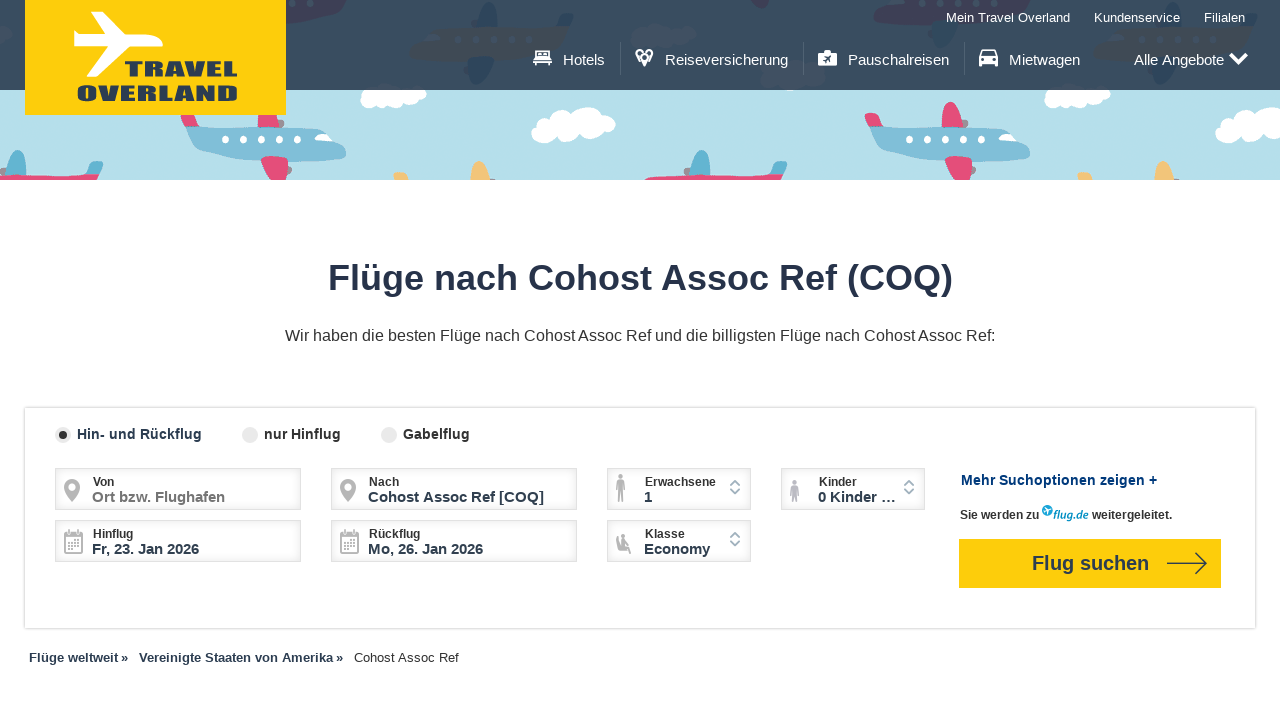

--- FILE ---
content_type: text/html; charset=utf-8
request_url: https://www.travel-overland.de/fluege/cohost-assoc-ref-COQ.html
body_size: 18218
content:
<!DOCTYPE html> <html lang="de"> <head> <meta charset="utf-8"> <!--
	mindscreen GmbH - https://www.mindscreen.de

	This website is powered by TYPO3 - inspiring people to share!
	TYPO3 is a free open source Content Management Framework initially created by Kasper Skaarhoj and licensed under GNU/GPL.
	TYPO3 is copyright 1998-2026 of Kasper Skaarhoj. Extensions are copyright of their respective owners.
	Information and contribution at https://typo3.org/
--><link rel="shortcut icon" href="/typo3conf/ext/travel_overland/Resources/Public/Images/favicon.ico" type="image/vnd.microsoft.icon"> <link rel="stylesheet" type="text/css" href="/typo3conf/ext/travel_overland/Resources/Public/Css/app.css?1706015684" media="all"> <title>Flug nach Cohost Assoc Ref (COQ): Flüge &amp; Billigflüge nach Cohost Assoc Ref - Preise vergleichen und buchen</title> <meta name="description" content="&#9992; Buchen Sie Ihren Flug nach Cohost Assoc Ref beim Flugspezialisten Travel Overland. &#9992; Schnelle und sichere Buchung &#9992; Kostenlose Beratung &#9992; Keine versteckten Kosten &#9992;"/> <meta name="keywords" content="Flug Cohost Assoc Ref, Flüge Cohost Assoc Ref"/> <link rel="canonical" href="https://www.travel-overland.de/fluege/cohost-assoc-ref-COQ.html" /> <meta name="revisit-after" content="3 days"> <meta name="robots" content="INDEX, FOLLOW" /> <meta name="format-detection" content="telephone=no"> <meta name="p:domain_verify" content="7b54094597819fef41ad3c364fab07a2"/> <meta name="viewport" content="width=device-width, initial-scale=1.0"> <link rel="apple-touch-icon" href="/apple-touch-icon.png"/> <link rel="apple-touch-icon" sizes="57x57" href="/apple-touch-icon-57x57.png"/> <link rel="apple-touch-icon" sizes="60x60" href="/apple-touch-icon-60x60.png"/> <link rel="apple-touch-icon" sizes="76x76" href="/apple-touch-icon-76x76.png"/> <link rel="apple-touch-icon" sizes="152x152" href="/apple-touch-icon-152x152.png"/> <link rel="apple-touch-icon" sizes="180x180" href="/apple-touch-icon-180x180.png"/> <link rel="icon" type="image/png" href="/favicon-16x16.png" sizes="16x16"/> <link rel="icon" type="image/png" href="/favicon-32x32.png" sizes="32x32"/> <link rel="icon" type="image/png" href="/favicon-96x96.png" sizes="96x96"/> <link rel="icon" type="image/png" href="/favicon-194x194.png" sizes="194x194"/> <link rel="icon" type="image/png" href="/android-chrome-192x192.png" sizes="192x192"/> <link rel="icon" type="image/png" href="/favicon-16x16.png" sizes="16x16"/> <link rel="manifest" href="/manifest.json"/> <link rel="mask-icon" href="/safari-pinned-tab.svg" color="#5bbad5"/> <meta name="msapplication-TileColor" content="#da532c"/> <meta name="msapplication-TileImage" content="/mstile-144x144.png"/> <meta name="theme-color" content="#ffffff"/> <meta http-equiv="X-UA-Compatible" content="IE=edge"> <meta name="viewport" content="width=device-width, initial-scale=1"> </head> <body> <div class="tov-page"> <div class="tov-page-header"> <nav class="tov-navbar tov-off-canvas-left js-tov-mobile-nav" id="tov-navbar"> <div class="tov-row tov-mobile-nav__container js-tov-mobile-nav__container"> <div class="tov-logo"> <a href="/" title="Zur Startseite" class="tov-logo-link"><img src="/typo3conf/ext/travel_overland/Resources/Public/Images/tov/logo-re.svg" alt="Travel-Overland"></a> </div> <div class="tov-nav-container"> <nav aria-label="Direkt" class="tov-nav-direct js-tov-mobile-nav__shortcuts"> <ul> <li> <a href="https://eigenanreise.travel-overland.de/search/region"> <span class="tov-icon tov-icon-hotel"></span> Hotels </a> </li> <li> <a href="https://www.travel-overland.de/service/reise/reiseversicherungen.html"> <span class="tov-icon tov-icon-tripdesigner"></span> Reiseversicherung </a> </li> <li> <a href="https://urlaub.travel-overland.de/search/region"> <span class="tov-icon tov-icon-packages"></span> Pauschalreisen </a> </li> <li class=" "> <a href="/mietwagen.html"> <span class="tov-icon tov-icon-renting-car"></span> Mietwagen </a> </li> </ul> </nav> <nav aria-label="Service" class="tov-nav-service js-tov-mobile-nav__shortcuts"> <ul> <li> <a href="/meine-buchungen.html"> <span class="tov-icon tov-icon-my-booking"></span> Mein Travel Overland </a> </li> <li> <a href="/service/kundenservice.html"> <span class="tov-icon tov-icon-info"></span> Kundenservice </a> </li> <li class=" "> <a href="/service/ueber-to/filialen.html"> <span class="tov-icon tov-icon-agency"></span> Filialen </a> </li> </ul> </nav> <button class="tov-button-show-all" id="js-button-show-all"><span class="tov-icon tov-icon-offers"></span>Alle Angebote</button> </div> <nav aria-label="Haupt" class="tov-nav-main js-tov-mobile-nav__main-nav" id="js-nav-main"> <ul class="tov-nav-main__level-1"><li><a href="/flug.html" class="nav__item" data-nav-main-panel-id="178" id="nav__item-178">Günstige Flüge<span class="tov-nav-main__subline"></span></a></li><li><a href="/flug/topangebote.html" class="nav__item" data-nav-main-panel-id="179" id="nav__item-179">Topangebote<span class="tov-nav-main__subline"></span></a></li><li><a href="https://eigenanreise.travel-overland.de/search/region" class="nav__item" data-nav-main-panel-id="180" id="nav__item-180">Hotel<span class="tov-nav-main__subline"></span></a></li><li><a href="/mietwagen.html" class="nav__item" data-nav-main-panel-id="21204" id="nav__item-21204">Mietwagen<span class="tov-nav-main__subline"></span></a></li><li><a href="https://urlaub.travel-overland.de/search/region" class="nav__item" data-nav-main-panel-id="183" id="nav__item-183">Pauschalreisen<span class="tov-nav-main__subline"></span></a></li><li><a href="/skiurlaub.html" class="nav__item" data-nav-main-panel-id="21260" id="nav__item-21260">Skiurlaub<span class="tov-nav-main__subline"></span></a></li><li><a href="/kreuzfahrt.html" class="nav__item" data-nav-main-panel-id="21261" id="nav__item-21261">Kreuzfahrt<span class="tov-nav-main__subline"></span></a></li><li><a href="/service/reise/reiseversicherung/buchung.html" class="nav__item" data-nav-main-panel-id="21294" id="nav__item-21294">Reiseschutz<span class="tov-nav-main__subline"></span></a></li><li><a href="/service/ueber-travel-overland.html" class="nav__item" data-nav-main-panel-id="1338" id="nav__item-1338">Filialen/Service<span class="tov-nav-main__subline"></span></a></li><li><a href="/reiseveranstalter.html" class="nav__item" data-nav-main-panel-id="21360" id="nav__item-21360">Reiseveranstalter<span class="tov-nav-main__subline"></span></a></li><li><a href="/spezielle-flugtarife.html" class="nav__item" data-nav-main-panel-id="21387" id="nav__item-21387">Spezielle Flugtarife<span class="tov-nav-main__subline"></span></a></li></ul> <div class="tov-nav-main__panel" id="tov-nav-main__panel-178"><strong tabindex="-1" class="tov-nav-main__level-2__header">Günstige Flüge</strong><ul class="tov-nav-main__level-2"><li><a href="/flug/gruppenreisen-fuer-schueler-studenten-vereine-und-betriebe.html">Gruppenreisen<span class="tov-nav-main__subline">Reisen ab 10 Personen für Schüler, Studenten, Vereine und Betriebe</span></a></li><li><a href="https://www.travel-overland.de/fluege.html">Flüge weltweit<span class="tov-nav-main__subline">Unser Flugkatalog mit aktualisierten Preisen für weltweite Flugverbindungen</span></a></li><li><a href="/flug/business-first-class.html">Business &amp; First Class<span class="tov-nav-main__subline"></span></a></li><li><a href="/flug/direktfluege.html">Direktflüge - Nonstop Flüge<span class="tov-nav-main__subline">Direktflüge und Nonstop Flüge buchen</span></a></li><li><a href="https://eigenanreise.travel-overland.de/search/region">Hotels<span class="tov-nav-main__subline">Hotels günstig buchen: Ganz einfach zum billigen Hotelzimmer</span></a></li><li><a href="/flug/linienflug.html">Linienflüge<span class="tov-nav-main__subline">Günstige Linienflüge weltweit.</span></a></li><li><a href="/flug/gabelfluege.html">Gabelflüge<span class="tov-nav-main__subline">Unterschiedlicher Ankunfts- und Rückflughafen</span></a></li><li><a href="/flug/round-the-world.html">Round the World<span class="tov-nav-main__subline">Rund um die Welt für jeden Geldbeutel.</span></a></li><li><a href="/flug/multistop-fluege.html">Multistopps - Multistop Flüge<span class="tov-nav-main__subline">Angebote zu besonders tollen Zielen mit MultiStop-Möglichkeit.</span></a></li><li><a href="/flug/parkplaetze.html" target="_blank">Flughafenparkplätze<span class="tov-nav-main__subline">Günstige Parkplätze an Ihrem Abflughafen.</span></a></li><li><a href="/flug/airpaesse.html">Airpässe weltweit<span class="tov-nav-main__subline">Fliegen und sparen: Mit Airpässen fliegen Sie sehr günstig kreuz und quer durch einen Kontinent.</span></a></li></ul></div><div class="tov-nav-main__panel" id="tov-nav-main__panel-179"><strong tabindex="-1" class="tov-nav-main__level-2__header">Topangebote</strong><ul class="tov-nav-main__level-2"><li><a href="/flug/topangebote.html">Topangebote<span class="tov-nav-main__subline">Alle Topangebote auf einen Blick</span></a></li><li><a href="/flug/afrika.html">Afrika / Indischer Ozean<span class="tov-nav-main__subline">Flugschnäppchen und Reiseangebote zu Afrika.</span></a></li><li><a href="/flug/asien.html">Asien<span class="tov-nav-main__subline">Flugschnäppchen und Reiseangebote zu Asien.</span></a></li><li><a href="https://www.travel-overland.de/fluege/australien-AU.html">Flüge nach Australien<span class="tov-nav-main__subline">Flugangebote nach Australien und Billigflüge nach Australien</span></a></li><li><a href="/flug/europa.html">Europa<span class="tov-nav-main__subline">Flugschnäppchen und Reiseangebote zu Europa.</span></a></li><li><a href="/flug/lateinamerika.html">Lateinamerika<span class="tov-nav-main__subline">Flugschnäppchen und Reiseangebote zu Lateinamerika.</span></a></li><li><a href="/flug/nordamerika.html">Nordamerika<span class="tov-nav-main__subline">Flugschnäppchen und Reiseangebote zu Nordamerika.</span></a></li><li><a href="https://www.travel-overland.de/fluege/thailand-TH">Flüge Thailand<span class="tov-nav-main__subline">Alle Flug Deals und Billigflüge nach Thailand auf einen Blick</span></a></li><li><a href="https://www.travel-overland.de/fluege/vereinigte-staaten-von-amerika-US">Flüge USA<span class="tov-nav-main__subline">Alle Flug-Deals und Billigflüge in die USA auf einen Blick.</span></a></li><li><a href="https://www.travel-overland.de/fluege/china-CN">Flüge China<span class="tov-nav-main__subline">Alle Flug-Deals und Billigflüge nach China auf einen Blick</span></a></li><li><a href="https://www.travel-overland.de/fluege/brasilien-BR">Flüge Brasilien<span class="tov-nav-main__subline">Alle Flug-Deals und Billigflüge nach Brasilien</span></a></li><li><a href="https://www.travel-overland.de/fluege/muenchen-MUC/bangkok-suvarnabhumi-BKK.html">Flüge München - Bangkok<span class="tov-nav-main__subline">Alle Flüge und Billigflüge München - Bangkok auf einen Blick</span></a></li><li><a href="https://www.travel-overland.de/fluege/indien-IN.html">Flüge Indien<span class="tov-nav-main__subline">Alle Flug-Deals und Billigflüge nach Indien auf einen Blick</span></a></li><li><a href="https://www.travel-overland.de/fluege/peru-PE">Flüge Peru<span class="tov-nav-main__subline">Alle Flug-Deals und Billigflüge nach Peru auf einen Blick.</span></a></li></ul></div><div class="tov-nav-main__panel" id="tov-nav-main__panel-180"><strong tabindex="-1" class="tov-nav-main__level-2__header">Hotel</strong><ul class="tov-nav-main__level-2"><li><a href="https://eigenanreise.travel-overland.de/">Eigene Anreise<span class="tov-nav-main__subline">Angebote für günstige Hotels und Packages.</span></a></li><li><a href="/hotel.html">Hotels weltweit<span class="tov-nav-main__subline">Buchen Sie Hotels weltweit günstig online.</span></a></li></ul></div><div class="tov-nav-main__panel" id="tov-nav-main__panel-21204"><strong tabindex="-1" class="tov-nav-main__level-2__header">Mietwagen</strong><ul class="tov-nav-main__level-2"><li><a href="/mietwagen.html">Mietwagen<span class="tov-nav-main__subline">Für Alle die auch im Urlaub mobil bleiben möchten.</span></a></li><li><a href="https://www.explorer.de/reisearten/camper.html">Camper<span class="tov-nav-main__subline">Reisen Sie flexibel und unabhängig.</span></a></li></ul></div><div class="tov-nav-main__panel" id="tov-nav-main__panel-183"><strong tabindex="-1" class="tov-nav-main__level-2__header">Pauschalreisen</strong><ul class="tov-nav-main__level-2"><li><a href="/pauschalreisen/cluburlaub.html">Cluburlaub<span class="tov-nav-main__subline">Vielfältiges Freizeitangebot in den besten Club- und Ferienanlagen</span></a></li><li><a href="/pauschalreisen/sportreisen-aktivurlaub.html">Aktivurlaub &amp; Sportreisen<span class="tov-nav-main__subline">Fit im Urlaub mit sportlichen Aktivitäten</span></a></li><li><a href="/pauschalreisen/singlereisen.html">Singlereisen &amp; Singleurlaub<span class="tov-nav-main__subline">Günstige Reisen für weltoffene Singles</span></a></li><li><a href="https://www.explorer.de/reisearten/rundreisen.html">Erlebnisreisen &amp; Rundreisen<span class="tov-nav-main__subline">Rundreisen unseres Partners Explorer</span></a></li><li><a href="/pauschalreisen/flitterwochen.html">Hochzeitsreisen<span class="tov-nav-main__subline">Unsere schönsten Angebote: Flitterwochen - Honeymoon</span></a></li><li><a href="/pauschalreisen/pauschalreisen.html">Pauschalreisen<span class="tov-nav-main__subline">Günstige Pauschalreisen</span></a></li><li><a href="/pauschalreisen/last-minute.html">Last Minute<span class="tov-nav-main__subline">Schnäppchen für Kurzentschlossene</span></a></li><li><a href="/pauschalreisen/fruehbucher.html">Frühbucher Angebote<span class="tov-nav-main__subline">Wer hier früh bucht, kann kräftig sparen.</span></a></li><li><a href="/pauschalreisen/reisen-unter-300eur.html">Reisen unter 300€<span class="tov-nav-main__subline">Hier entspannen Sie besonders günstig.</span></a></li><li><a href="/pauschalreisen/steadtereisen.html">Städtereisen<span class="tov-nav-main__subline">Städtereisen zu den aufregensten Metropolen dieser Welt</span></a></li><li><a href="/pauschalreisen/familienurlaub.html">Familienurlaub<span class="tov-nav-main__subline">Großer Spaß für die ganze Familie</span></a></li><li><a href="/pauschalreisen/schottland-urlaub.html">Schottland Urlaub<span class="tov-nav-main__subline"></span></a></li><li><a href="/pauschalreisen/irland-urlaub.html">Irland Urlaub<span class="tov-nav-main__subline"></span></a></li><li><a href="/pauschalreisen/all-inclusive.html">All Inclusive Urlaub<span class="tov-nav-main__subline">Toller Urlaub ohne Extra-Kosten.</span></a></li><li><a href="/pauschalreisen/luxushotel.html">Luxushotel<span class="tov-nav-main__subline">Mit 5 Sternen sind Sie dabei - Luxus geniessen</span></a></li><li><a href="/kreuzfahrt/kreuzfahrt-aktion.html">Kreuzfahrten<span class="tov-nav-main__subline">Stechen Sie in See mit den schönsten Schiffen weltweit.</span></a></li></ul></div><div class="tov-nav-main__panel" id="tov-nav-main__panel-21260"><strong tabindex="-1" class="tov-nav-main__level-2__header">Skiurlaub</strong><ul class="tov-nav-main__level-2"><li><a href="/skiurlaub.html">Winterurlaub buchen<span class="tov-nav-main__subline">Skiurlaub inklusive Skipass</span></a></li><li><a href="/skiurlaub/skiurlaub-aktion.html">Skiurlaub Aktion<span class="tov-nav-main__subline">Sonderangebote für den Winterurlaub: Familienrabatt und Frühbucherangebote auf einen Blick.</span></a></li></ul></div><div class="tov-nav-main__panel" id="tov-nav-main__panel-21261"><strong tabindex="-1" class="tov-nav-main__level-2__header">Kreuzfahrt</strong><ul class="tov-nav-main__level-2"><li><a href="/kreuzfahrt/costa-kreuzfahrten.html">Costa Kreuzfahrten<span class="tov-nav-main__subline">Italienisches Flair auf modernsten Schiffen.</span></a></li><li><a href="/kreuzfahrt/tui-cruises.html">TUI Cruises<span class="tov-nav-main__subline">Premium Alles Inklusive mit Mein Schiff genießen. Buchen Sie den Unterschied!</span></a></li><li><a href="/kreuzfahrt/aida-kreuzfahrten.html">AIDA Kreuzfahrten<span class="tov-nav-main__subline">Machen Sie mit AIDA eine unvergessliche Kreuzfahrt</span></a></li><li><a href="/kreuzfahrt/windjammer-kreuzfahrten.html">Windjammer Kreuzfahrten<span class="tov-nav-main__subline">Romantik auf großen Segelschiffen</span></a></li><li><a href="/kreuzfahrt/clubschiff-kreuzfahrten.html">Clubschiff Kreuzfahrten<span class="tov-nav-main__subline">Rundum Sorglos Pakete mit tollem Entertainment</span></a></li><li><a href="/kreuzfahrt/flusskreuzfahrten.html">Flusskreuzfahrten<span class="tov-nav-main__subline">Entdecken Sie die schönsten Flusslandschaften der Welt</span></a></li><li><a href="/kreuzfahrt/luxuskreuzfahrten.html">Luxuskreuzfahrten<span class="tov-nav-main__subline">Genießen Sie eine exklusive 5 Sterne Kreuzfahrt</span></a></li><li><a href="/kreuzfahrt/kreuzfahrt-aktion.html">Kreuzfahrt Träume verwirklichen<span class="tov-nav-main__subline">Jetzt unverbindliches Angebot anfordern</span></a></li></ul></div><div class="tov-nav-main__panel" id="tov-nav-main__panel-21294"><strong tabindex="-1" class="tov-nav-main__level-2__header">Reiseschutz</strong><ul class="tov-nav-main__level-2"><li><a href="/service/reise/reiseversicherungen.html">Alle Informationen zum Thema Reiseschutz auf einen Blick<span class="tov-nav-main__subline">Alle Informationen zum Thema Reiseschutz auf einen Blick</span></a></li><li><a href="/service/reise/reiseversicherung/jahresversicherung-reise.html">Reiseschutz Jahresversicherung<span class="tov-nav-main__subline">Mit einer Prämie alle Reisen im Jahr günstig absichern</span></a></li></ul></div><div class="tov-nav-main__panel" id="tov-nav-main__panel-1338"><strong tabindex="-1" class="tov-nav-main__level-2__header">Filialen/Service</strong><ul class="tov-nav-main__level-2"><li><a href="/service/ueber-to/filialen.html">Filialen<span class="tov-nav-main__subline">Aktionen, Events und vieles mehr in unseren Filialen.</span></a></li><li><a href="/service/reise/aktuelle-reiseinfos.html">Aktuelle Reiseinformationen<span class="tov-nav-main__subline">Nachrichten aus der Luftverkehrs-Branche</span></a></li><li><a href="/service/reise/flughafen-informationen.html">Flughafeninfos<span class="tov-nav-main__subline">Lernen Sie Ihren Abflughafen kennen und bereiten Sie sich auf Ihre Reise vor.</span></a></li><li><a href="/service/reise/sitzabstand.html">Sitzabstände der Airlines<span class="tov-nav-main__subline">Hier erfahren Sie, bei welchen Airlines Sie mehr Beinfreiheit bekommen.</span></a></li><li><a href="/service/reise/online-checkin.html">Online Check-in<span class="tov-nav-main__subline">Hier können Sie Ihren Reiseplan abrufen und Ihren Boarding Pass erhalten.</span></a></li><li><a href="/service/reise/reisecheckliste.html">Reisechecklisten<span class="tov-nav-main__subline">Mit unseren Reisechecklisten sind Sie bestens vorbereitet.</span></a></li><li><a href="/service/reise/gepaeckbestimmungen.html">Gepäckbestimmungen<span class="tov-nav-main__subline">Packen Sie die richtige Menge ein und meiden Sie Zusatzgebühren.</span></a></li><li><a href="/service/reise/einreise-visa-bestimmungen.html">Einreise und Visa<span class="tov-nav-main__subline">Alles rund ums Thema Reisedokumente.</span></a></li><li><a href="/service/reise/wlan-internet-im-flugzeug.html">WLAN - Internet im Flugzeug<span class="tov-nav-main__subline">Erfahren Sie hier, welche Airlines WLAN-Service an Bord anbieten.</span></a></li><li><a href="/service/buchung/faq-linienflug.html">Häufige Fragen<span class="tov-nav-main__subline">Unsere FAQs - hier die Antworten, für Sie gesammelt.</span></a></li><li><a href="/service/buchung/beratungstermin.html">Beratungstermin vereinbaren<span class="tov-nav-main__subline">Unsere erfahrenen Reiseexperten beraten Sie gern.</span></a></li><li><a href="/service/ueber-to/newsletter.html">Newsletter<span class="tov-nav-main__subline">Erfahren Sie von den neusten Reiseangeboten!</span></a></li><li><a href="/service/reise/reiseversicherung/buchung.html">Reiseversicherung<span class="tov-nav-main__subline">Versicherung abschließen und sicher in den Urlaub starten.</span></a></li><li><a href="/work-n-travel.html">Work and Travel<span class="tov-nav-main__subline">Alles rund ums Thema Work and Travel.</span></a></li></ul></div><div class="tov-nav-main__panel" id="tov-nav-main__panel-21360"><strong tabindex="-1" class="tov-nav-main__level-2__header">Reiseveranstalter</strong><ul class="tov-nav-main__level-2"><li><a href="/reiseveranstalter.html">Reiseveranstalter<span class="tov-nav-main__subline">Alle namhaften Reiseveranstalter im Überblick</span></a></li><li><a href="/reiseveranstalter/tui.html">TUI<span class="tov-nav-main__subline">Urlaub & Reisen mit Qualität beim führenden Reiseveranstalter buchen.</span></a></li><li><a href="/reiseveranstalter/schauinsland-reisen.html">Schauinsland-Reisen<span class="tov-nav-main__subline">Buchen Sie Ihren Urlaub günstig bei einem der erfahrensten Reiseexperten</span></a></li><li><a href="/reiseveranstalter/meiers-weltreisen.html">MEIER´S WELTREISEN<span class="tov-nav-main__subline">Traumreisen zu den schönsten Orten auf vier Kontinenten entdecken.</span></a></li><li><a href="/reiseveranstalter/lmx-touristik.html">LMX Touristik<span class="tov-nav-main__subline">Entdecken Sie günstige Specials und Pauschalreisen.</span></a></li><li><a href="/reiseveranstalter/jt-touristik.html">JT Touristik<span class="tov-nav-main__subline">JT Touristik hat weltweite Pauschal- & Lastminute Reisen im Programm!</span></a></li><li><a href="/reiseveranstalter/jahn-reisen.html">JAHN Reisen<span class="tov-nav-main__subline">Urlaub für anspruchsvolle Individualisten mit Top-Service & Qualität.</span></a></li><li><a href="/reiseveranstalter/its.html">ITS<span class="tov-nav-main__subline">Finden Sie die besten Angebote bei dem Allrounder für individuelles Reisen.</span></a></li><li><a href="/reiseveranstalter/fti-touristik.html">FTI Touristik<span class="tov-nav-main__subline">Urlaub flexibel und individuell bei dem kompetenten Reiseveranstalter buchen.</span></a></li><li><a href="/reiseveranstalter/fit-reisen.html">Fit Reisen<span class="tov-nav-main__subline">Ayurveda, Wellness, Kuren & Yogareisen weltweit buchen.</span></a></li><li><a href="/reiseveranstalter/eti-reisen.html">ETI Reisen<span class="tov-nav-main__subline">Reisen Sie mit Ihrem Sonnenspezialisten zu Sonnenpreisen.</span></a></li><li><a href="/reiseveranstalter/ecco-reisen.html">Ecco Reisen<span class="tov-nav-main__subline">Die besten und preiswertesten Ägypten Reisen bei dem Spezialist buchen.</span></a></li><li><a href="/reiseveranstalter/alltours.html">Alltours<span class="tov-nav-main__subline">Die besten alltours deals entdecken und Traumurlaub günstig buchen.</span></a></li><li><a href="/reiseveranstalter/attika-reisen.html">Attika Reisen<span class="tov-nav-main__subline">Der Spezialist für Griechenland mit großer Auswahl & tollen Angeboten.</span></a></li></ul></div><div class="tov-nav-main__panel" id="tov-nav-main__panel-21387"><strong tabindex="-1" class="tov-nav-main__level-2__header">Spezielle Flugtarife</strong><ul class="tov-nav-main__level-2"><li><a href="https://www.travel-overland.de/airlines/finnair.html">Flüge mit Finnair<span class="tov-nav-main__subline">Buchen Sie Flüge Finnair und erleben Sie den Komfort von Finnair</span></a></li><li><a href="https://www.travel-overland.de/airlines/sas-scandinavian-airlines.html">SAS Flüge<span class="tov-nav-main__subline">SAS Scandinavian Airlines günstig buchen</span></a></li><li><a href="https://www.travel-overland.de/airlines/airfrance.html">Air France Flüge<span class="tov-nav-main__subline">Neues Design der Kabinen mit mehr Komfort - kommen Sie noch entspannter an</span></a></li><li><a href="https://www.travel-overland.de/airlines/swiss.html">SWISS Flüge<span class="tov-nav-main__subline">Vom Drehkreuz Zürich bedient Swiss mehr als 100 Destinationen in 44 Ländern weltweit.</span></a></li><li><a href="https://www.travel-overland.de/airlines/lufthansa.html">Lufthansa Flüge<span class="tov-nav-main__subline">Lufthansa-Flüge umspannen die ganze Welt und sind sehr preiswert</span></a></li><li><a href="https://www.travel-overland.de/airlines/klm.html">KLM Flüge<span class="tov-nav-main__subline">KLM Flüge buchen: Wählen Sie aus weltweit mehr als 500 Reisezielen.</span></a></li><li><a href="https://www.travel-overland.de/airlines/aeroflot.html">Aeroflot Flüge<span class="tov-nav-main__subline">Aeroflot Flüge buchen: Erleben Sie eine neue Dimension des Fliegens</span></a></li><li><a href="/spezielle-flugtarife.html">Spezielle Flugtarife<span class="tov-nav-main__subline">Die besten Angebote im Überblick</span></a></li><li><a href="/spezielle-flugtarife-1/open-return-ticket-und-flex-open-return-ticket.html">Open Return Ticket<span class="tov-nav-main__subline">Sonderflugtarife für Jugendliche und Studenten</span></a></li><li><a href="/spezielle-flugtarife/jugend-und-studententarife.html">Jugend- und Studententarife<span class="tov-nav-main__subline">Günstigere Flüge für Jugendliche und Studenten</span></a></li><li><a href="/spezielle-flugtarife/ethnische-tarife.html">Ethnische Tarife<span class="tov-nav-main__subline">Günstigere Flüge in Ihre Heimat</span></a></li></ul></div> </nav> </div> </nav> </div> <div class="tov-off-canvas-content"> <div class="tov-mobile-navbar"> <div class="tov-logo"> <a href="/" title="Zur Startseite" class="tov-logo-link"><img src="/typo3conf/ext/travel_overland/Resources/Public/Images/tov/logo-re.svg" alt="Travel-Overland"></a> </div> <button id="tov-offcanvas-toggle-left"> <span class="tov-menu"></span>menu<span class="visuallyhidden">Menu</span> </button> </div> <div class="tov-stage" style="background-image:url('/fileadmin/_processed_/d/1/csm_plane_pattern_191fb9db20.png')" data-stage-image="/fileadmin/media/travel-overland/01_Buehne/plane_pattern.png"> <div class="tov-row"></div> </div> <main class="tov-page-content"> <div id="c18925" class="frame frame-default frame-type-list frame-layout-0"><div class="tov-citypair"><div class="tov-section"><div class="tov-row"><div class="tov-column"><h1 class="h1 ce-headline-center">Flüge nach Cohost Assoc Ref (COQ)</h1><p style="text-align: center">Wir haben die besten Flüge nach Cohost Assoc Ref und die billigsten Flüge nach Cohost Assoc Ref:</p></div></div></div><div class="tov-row"><div class="tov-column"><form class="tov-booking-form tov-booking-form--flugde tv-triptype-RT" data-tv-form-type="flugde" data-tv-form-number="f" action="https://www.flug.de/deeplink/travel-overland.de/" method="get" accept-charset="utf-8" target="_blank"><input type="hidden" id="f-departure-date-hidden" name="sFlightInput[f0][date]" value="23.01.2026"/><input type="hidden" id="f-return-date-hidden" name="sFlightInput[f1][date]" value="26.01.2026"/><input type="hidden" name="simpleFlexibilityOption" value="off"/><input type="hidden" name="flightTypeOption" value=""/><div class="tov-booking-form__row tov-booking-form__row__trip-type js-radio-trip-type"><div class="form__group"><label class="form__label form__label--active" for="f-input-triptype-roundTrip"> Hin- und Rückflug <input name="sFlightInput[flightType]" id="f-input-triptype-roundTrip" class="form__control flightType" type="radio" value="RT" checked="checked" /></label><label class="form__label" for="f-input-tripType-oneWay"> nur Hinflug <input name="sFlightInput[flightType]" id="f-input-tripType-oneWay" class="form__control flightType" type="radio" value="OW" /></label><label class="form__label" for="f-input-tripType-openJaw"> Gabelflug <input id="f-input-tripType-openJaw" name="sFlightInput[flightType]" class="form__control flightType" type="radio" value="OJ" /></label></div></div><div class="tov-booking-form__row"><div class="tov-booking-form__colwrapper"><div class="tov-booking-form__col tov-booking-form__col--one"><div class="form__group form__group--origin"><label class="form__label" for="f-input-origin"><span class="trip-type-RT trip-type-OW">Von</span><span class="trip-type-OJ">Hinflug von</span></label><input id="f-input-origin" name="sFlightInput[f0][depLocation]" type="text" class="form__control validation-check js-tv-location-autocomplete" data-travelviva-condition="empty" placeholder="Ort bzw. Flughafen" data-content="Bitte geben Sie einen Abflughafen ein." value=""/></div><div class="form__group form__group--destination"><label class="form__label" for="f-input-destination"><span class="trip-type-RT trip-type-OW">Nach</span><span class="trip-type-OJ">Hinflug nach </span></label><input id="f-input-destination" name="sFlightInput[f0][arrLocation]" type="text" class="form__control validation-check js-tv-location-autocomplete" data-travelviva-condition="empty" placeholder="Ort bzw. Flughafen" data-content="Bitte geben Sie einen Zielflughafen ein." value="Cohost Assoc Ref [COQ]"/></div><div class="trip-type-OJ"><div class="form__group form__group--origin-2"><label class="form__label" for="f-input-origin2"> Rückflug von </label><input id="f-input-origin2" name="sFlightInput[f1][depLocation]" type="text" class="form__control validation-check js-tv-location-autocomplete" data-travelviva-condition="empty" placeholder="Ort bzw. Flughafen" data-content="Bitte geben Sie einen Abflughafen für den Rückflug ein."/></div><div class="form__group form__group--destination-2"><label class="form__label" for="f-input-destination2"> Rückflug nach </label><input id="f-input-destination2" name="sFlightInput[f1][arrLocation]" type="text" class="form__control validation-check js-tv-location-autocomplete" data-travelviva-condition="empty" placeholder="Ort bzw. Flughafen" data-content="Bitte geben Sie einen Zielflughafen für den Rückflug ein."/></div></div></div><div class="tov-booking-form__col tov-booking-form__col--two js-datepicker-container"><div class="form__group form__group--date"><label class="form__label" for="f-departure-date"><span class="trip-type-RT trip-type-OW">Hinflug</span><span class="trip-type-OJ">Hinflug</span></label><input class="form__control form__control--date-picker" type="text" id="f-departure-date" value="23.01.2026"/></div><div class="form__group form__group--date form__group--date-return form__group--double-return"><label class="form__label" for="f-return-date"><span class="trip-type-departure-title">Rückflug</span></label><input class="form__control form__control--date-picker" type="text" id="f-return-date" value="26.01.2026"/></div></div></div><div class="tov-booking-form__col tov-booking-form__col--three"><div class="form__group form__group--adult-count"><label class="form__label" for="f-adult-count">Erwachsene</label><select id="f-adult-count" class="form__control form__select" name="sFlightInput[paxAdt]"><option value="1" selected="selected">1</option><option value="2">2</option><option value="3">3</option><option value="4">4</option><option value="5">5</option><option value="6">6</option><option value="7">7</option><option value="8">8</option><option value="9">9</option></select></div><div class="form__group form__group--child-count"><label class="form__label" for="f-child-count"> Kinder </label><select id="f-child-count" class="form__control form__select" name="sFlightInput[paxChd]"><option value="0" selected="selected">0 Kinder (2-11 Jahre)</option><option value="1">1</option><option value="2">2</option><option value="3">3</option><option value="4">4</option><option value="5">5</option><option value="6">6</option><option value="7">7</option><option value="8">8</option><option value="9">9</option></select></div><div class="form__group form__group--service-class "><label class="form__label" for="fservice-class">Klasse</label><select id="fservice-class" class="form__control form__select" name="sFlightInput[cabinClass]"><option value="Y" >Economy</option><option value="C" >Business</option><option value="F" >First</option></select></div></div><div class="tov-booking-form__col tov-booking-form__col--four"><div class="form__group form__group--infant-count" data-visiblity="false"><label class="form__label" for="f-infant-count"> Babies </label><select id="f-infant-count" class="form__control form__select" name="sFlightInput[paxInf]"><option value="0" selected="selected">0 Babies (bis 2 Jahre)</option><option value="1">1</option><option value="2">2</option><option value="3">3</option><option value="4">4</option><option value="5">5</option><option value="6">6</option><option value="7">7</option><option value="8">8</option><option value="9">9</option></select></div><div class="form__group form__group--airline-option" data-visiblity="false"><label class="form__label" for="f-airline-option">Airline</label><select id="f-airline-option" name="sFlightInput[depAirline]" class="form__control form__select"><option value="" selected="selected">keine Präferenz</option><optgroup label="Airlines"><option value="JP" >Adria Airways</option><option value="EI" >Aer Lingus</option><option value="AM" >Aeroméxico</option><option value="KC" >Air Astana</option><option value="BP" >Air Botswana</option><option value="AC" >Air Canada</option><option value="CA" >Air China</option><option value="EN" >Air Dolomiti</option><option value="UX" >Air Europa</option><option value="AF" >Air France</option><option value="AI" >Air India</option><option value="IG" >Air Italy</option><option value="MD" >Air Madagascar</option><option value="KM" >Air Malta</option><option value="MK" >Air Mauritius</option><option value="SW" >Air Namibia</option><option value="NZ" >Air New Zealand</option><option value="JU" >Air Serbia</option><option value="HM" >Air Seychelles</option><option value="VT" >Air Tahiti</option><option value="TN" >Air Tahiti Nui</option><option value="TS" >Air Transat</option><option value="UM" >Air Zimbabwe</option><option value="BT" >airBaltic</option><option value="AZ" >Alitalia</option><option value="NH" >All Nippon Airways</option><option value="AA" >American Airlines</option><option value="OZ" >Asiana Airlines</option><option value="OS" >Austrian Airlines</option><option value="PG" >Bangkok Airways</option><option value="BM" >bmi regional</option><option value="BA" >British Airways</option><option value="SN" >Brussels Airlines</option><option value="FB" >Bulgaria Air</option><option value="CX" >Cathay Pacific</option><option value="CI" >China Airlines</option><option value="MU" >China Eastern</option><option value="CZ" >China Southern Airlines</option><option value="DE" >Condor</option><option value="OK" >Czech Airlines</option><option value="DL" >Delta Air Lines</option><option value="U2" >easyJet</option><option value="MS" >Egyptair</option><option value="LY" >EL AL</option><option value="EK" >Emirates</option><option value="ET" >Ethiopian Airlines</option><option value="EY" >Etihad Airways</option><option value="EW" >Eurowings</option><option value="4U" >Eurowings 4U</option><option value="BR" >Eva Air</option><option value="AY" >Finnair</option><option value="GA" >Garuda Indonesia</option><option value="ST" >Germania</option><option value="G3" >GOLTransportes Aéreos</option><option value="GF" >Gulf Air</option><option value="HU" >Hainan Airlines</option><option value="IB" >Iberia</option><option value="FI" >Icelandair</option><option value="JL" >JAL Japan Airlines</option><option value="9W" >Jet Airways</option><option value="KL" >KLM Royal Dutch Airlines</option><option value="KE" >Korean Air</option><option value="KU" >Kuwait Airways</option><option value="LA" >LATAM Airlines</option><option value="JJ" >LATAM Airlines Brasil</option><option value="LO" >LOT Polish Airlines</option><option value="LH" >Lufthansa</option><option value="LG" >Luxair</option><option value="MH" >Malaysia Airlines</option><option value="OM" >MIAT Mongolian Airlines</option><option value="ME" >Middle East Airlines - Air Liban</option><option value="DY" >Norwegian</option><option value="OA" >Olympic Air</option><option value="WY" >Oman Air</option><option value="PC" >Pegasus Airlines</option><option value="QF" >Qantas</option><option value="QR" >Qatar Airways</option><option value="AT" >Royal Air Maroc</option><option value="BI" >Royal Brunei</option><option value="RJ" >Royal Jordanian</option><option value="S7" >S7 Airlines</option><option value="SK" >SAS Scandinavian Airlines</option><option value="S4" >SATA International</option><option value="SQ" >Singapore Airlines</option><option value="SA" >South African Airways</option><option value="UL" >SriLankan Airlines</option><option value="XQ" >SunExpress</option><option value="LX" >Swiss International Air Lines</option><option value="TP" >TAP Portugal</option><option value="TG" >Thai Airways</option><option value="X3" >TUIfly</option><option value="TU" >Tunisair</option><option value="TK" >Turkish Airlines</option><option value="VO" >Tyrolean Airways</option><option value="PS" >Ukraine International Airlines</option><option value="UA" >United Airlines</option><option value="U6" >Ural Airlines</option><option value="VN" >Vietnam Airlines</option><option value="VS" >virgin atlantic</option><option value="UK" >Vistara</option><option value="V7" >Volotea</option><option value="VY" >Vueling</option><option value="WF" >Widerøe</option></optgroup></select></div></div><div class="tov-booking-form__col tov-booking-form__col--four"><div class="form__group form__group--toggle-visiblity"><button type="button" class="tov-booking-toggle-link js-toggle-visiblity">Mehr Suchoptionen zeigen +</button></div><div id="f-flugdeinfo" class="form__group flugde__label"> Sie werden zu <svg class="flugde__inlinesvg" width="47" height="17" viewBox="0 0 47 17" xmlns="http://www.w3.org/2000/svg"><title>flug.de</title><path d="M11.5605 13.7155L12.4748 8.85484H11.6986L11.9062 7.75661H12.6856L12.7422 7.44626C12.877 6.68678 13.1629 5.93496 13.7281 5.44102C14.1662 5.06183 14.7445 4.89136 15.2978 4.89136C15.7109 4.89136 16.0066 4.96348 16.1718 5.04653L15.9055 6.17974C15.75 6.11089 15.5576 6.07374 15.3294 6.07374C14.6543 6.07374 14.2869 6.6988 14.1499 7.46811L14.0955 7.75661H15.3315L15.1228 8.85484H13.8934L12.9781 13.7155H11.5605ZM15.15 13.7155H16.5686L18.2209 5.02577H16.8012L15.15 13.7155ZM24.3203 7.7577H22.9017L22.356 10.6514C22.1212 11.8928 21.3592 12.6763 20.7016 12.6763C20.1461 12.6763 19.9471 12.3189 19.9471 11.8326C19.9471 11.5977 19.9852 11.307 20.0417 11.0065L20.6559 7.7577H19.2373L18.6025 11.1027C18.5242 11.507 18.4861 11.849 18.4861 12.1583C18.4861 13.3866 19.1634 13.851 20.0287 13.851C20.7744 13.851 21.5201 13.451 22.093 12.6741L22.1169 12.6774L21.9875 13.7155H23.2507C23.3192 13.1997 23.4072 12.5801 23.5453 11.8676L24.3203 7.7577ZM25.0519 14.7788L24.703 15.8759C25.0922 16.1185 25.8042 16.2748 26.564 16.2748C27.3239 16.2748 28.1392 16.1251 28.7588 15.6082C29.4262 15.053 29.7643 14.1242 29.9839 12.9549L30.885 8.03963C30.3339 7.79704 29.5925 7.62438 28.8207 7.62438C26.3662 7.62438 24.9356 9.60011 24.9432 11.5922C24.9465 12.7101 25.6172 13.6893 26.8021 13.6893C27.5554 13.6893 28.1739 13.3494 28.662 12.6358H28.6903L28.5446 13.3123C28.2522 14.6913 27.5413 15.1339 26.6173 15.1339C26.0585 15.1339 25.3987 14.9897 25.053 14.7799L25.0519 14.7788ZM29.3414 8.88216L29.0045 10.6546C28.8033 11.7288 28.0892 12.5801 27.3847 12.5801C26.6803 12.5801 26.4303 11.9911 26.4325 11.3638C26.4368 10.082 27.3087 8.73245 28.5555 8.73245C28.8805 8.73245 29.1849 8.80785 29.3414 8.88326V8.88216ZM32.2569 13.8412H32.2689C32.857 13.8412 33.2766 13.403 33.2766 12.8085C33.2766 12.2774 32.9298 11.9026 32.4156 11.9026C31.8286 11.9026 31.4177 12.3823 31.4177 12.9571C31.4177 13.462 31.7536 13.8412 32.2558 13.8412H32.2569ZM40.9903 5.02686H39.5771L39.0532 7.79485C38.7988 7.68558 38.439 7.62438 38.1379 7.62438C35.9572 7.62438 34.4364 9.54766 34.4364 11.6403C34.4364 12.9888 35.1735 13.8521 36.242 13.8521C37.0073 13.8521 37.7433 13.4718 38.2716 12.6566H38.2955L38.1781 13.7177H39.4782C39.5108 13.0719 39.6141 12.2916 39.7445 11.5955L40.9903 5.02795V5.02686ZM38.8444 8.95538L38.4955 10.7694C38.2553 11.9987 37.4911 12.6948 36.8638 12.6948C36.1931 12.6948 35.9127 12.1364 35.9127 11.4163C35.9127 10.0766 36.8149 8.7259 38.0291 8.7259C38.3792 8.7259 38.6738 8.82643 38.8455 8.95429L38.8444 8.95538ZM45.6092 13.3735L45.4744 12.332C45.0515 12.5484 44.508 12.7233 43.8405 12.7233C43.2861 12.7233 42.8578 12.52 42.623 12.1135C42.4948 11.8753 42.4458 11.4775 42.4654 11.2677C44.758 11.3212 46.356 10.8306 46.356 9.29523C46.3538 8.30081 45.6048 7.62329 44.4351 7.62329C42.398 7.62329 41.0805 9.57717 41.0805 11.3802C41.0805 12.8303 41.8654 13.8444 43.5068 13.8444C44.2275 13.8444 45.0265 13.6805 45.6092 13.3745V13.3735ZM45.0113 9.29414V9.30616C45.0113 10.023 44.0742 10.223 42.6111 10.2066C42.7861 9.48537 43.3731 8.68765 44.2536 8.68765C44.7091 8.68765 45.0113 8.9226 45.0113 9.29414Z" fill="#008EC3"/><path d="M5.34068 0C2.39151 0 0 2.40191 0 5.36442C0 8.32693 2.39151 10.7288 5.34068 10.7288C8.28985 10.7288 10.6803 8.32693 10.6803 5.36442C10.6803 2.40191 8.28985 0 5.34068 0Z" fill="#1BA6D9"/><path d="M9.10655 4.54605L6.85744 5.41589L5.82148 9.33785L4.98989 9.62962L4.9301 6.10871L3.03428 6.81355L2.42879 8.04183L2.0929 8.17077L2.36901 6.96654L2.29183 6.76L1.70699 6.97528L1.63199 6.76438L1.56133 6.58407L2.14399 6.36224L2.06681 6.1557L1.07324 5.42682L1.41131 5.30334L2.66903 5.83443L4.56159 5.12194L2.31683 2.41842L3.13538 2.09277L6.47262 4.37885L8.74021 3.55818C9.14677 3.45983 9.35439 3.50682 9.47941 3.84449C9.60442 4.18215 9.47723 4.35263 9.10655 4.54605Z" fill="white"/></svg> weitergeleitet. <input type="hidden" name="utm_source" value="Traveloverland"/><input type="hidden" name="utm_medium" value="redirect"/><input type="hidden" name="utm_campaign" value="new"/></div><div class="form__group"><div class="tov-booking-form__button"><button class="tov-button tov-booking-form__button__tov-button" aria-labelledby="f-flugsuchen f-flugdeinfo"><span id="f-flugsuchen">Flug suchen</span><span class="tov-icon tov-icon-arrow-search" aria-hidden="true"></span></button></div></div></div></div></form></div></div><div class="tov-breadcrumb" style="margin-bottom:25px;margin-top:20px"><ol vocab="https://schema.org/" typeof="BreadcrumbList"><li property="itemListElement" typeof="ListItem"><a property="item" typeof="WebPage" href="/fluege.html" itemprop="url" title="Flüge"><span property="name">Flüge weltweit</span></a><meta property="position" content="1"></li><li property="itemListElement" typeof="ListItem"><a property="item" typeof="WebPage" title="Flüge nach Vereinigte Staaten von Amerika" href="/fluege/vereinigte-staaten-von-amerika-US.html"><span property="name">Vereinigte Staaten von Amerika</span></a><meta property="position" content="2"></li><li property="itemListElement" typeof="ListItem"><span property="name">Cohost Assoc Ref</span><meta property="position" content="3"></li></ol></div><div style="text-align:center" data-nx-container="top"></div><div class="tov-section"><div class="tov-row"><div class="tov-large-8 tov-columns"><p>Wir können gerade keine Preise für Cohost Assoc Ref (COQ) anzeigen.</p><p>Dies könnte daran liegen, dass es derzeit keine Flüge nach Cohost Assoc Ref gibt, oder dass für diese Strecke derzeit keine Preise bei uns verfügbar sind.</p><p>Aber geben Sie jetzt noch nicht auf und nutzen Sie das Formular um eine Suche zu starten. Da es oft kurzfristig Tickets von Fluggesellschaften zu Reisezielen gibt, die gute und preiswerte Verbindungen ermöglichen. Die Flugsuche ermöglicht es Ihnen, verschiedene Filteroptionen zu verwenden, um die für Sie am besten geeigneten Flüge zu finden. Sie können nach Fluggesellschaft, Abflugzeit, Ankunftszeit, Zwischenstopps und vielen anderen Faktoren filtern, um die besten Angebote zu finden.</p><p>Wir verstehen, dass die Suche nach dem perfekten Flug zeitaufwendig sein kann. Dennoch versichern wir Ihnen, dass es sich lohnt, wenn Sie das beste Angebot finden. Wir stehen Ihnen jederzeit zur Verfügung, um bei Fragen oder Bedenken zu helfen. Mit uns können Sie Ihren Traumurlaub verwirklichen.</p><p>Vielen Dank für Ihr Vertrauen in unsere Flugsuchmaschine.</p></div><div class="tov-large-4 tov-columns"><div style="text-align:center" data-nx-container="content"></div> </div></div></div></div><div xmlns="http://www.w3.org/1999/xhtml" lang="en" xmlns:f="http://typo3.org/ns/TYPO3/Fluid/ViewHelpers" f:schemaLocation="https://fluidtypo3.org/schemas/fluid-master.xsd"><div class="tov-section tov-section--gray"><div class="tov-row"><div class="tov-column"><div class="tov-medium-6 tov-columns"><h2 id="alternativeOrigins">Alternative Flüge nach Cohost Assoc Ref </h2><ul class="offer-list"><li><a class="offer-list-item" href="/fluege/zuerich-ZRH/cohost-assoc-ref-COQ.html"><span class="_text"> Zürich nach Cohost Assoc Ref </span></a></li></ul></div><div class="tov-medium-6 tov-columns"><h2 id="alternativeAirports">Flughäfen in Vereinigte Staaten von Amerika </h2><ul class="offer-list js-offer-list-expandable"><li><a class="offer-list-item" href="/fluege/athens-AHN.html"><span class="_text"> Athens (AHN) </span></a></li><li><a class="offer-list-item" href="/fluege/alliance-AIA.html"><span class="_text"> Alliance (AIA) </span></a></li><li><a class="offer-list-item" href="/fluege/anderson-AID.html"><span class="_text"> Anderson (AID) </span></a></li><li><a class="offer-list-item" href="/fluege/wainwright-AIN.html"><span class="_text"> Wainwright (AIN) </span></a></li><li><a class="offer-list-item" href="/fluege/lake-of-the-ozarks-AIZ.html"><span class="_text"> Lake of the Ozarks (AIZ) </span></a></li><li><a class="offer-list-item" href="/fluege/akiak-AKI.html"><span class="_text"> Akiak (AKI) </span></a></li><li><a class="offer-list-item" href="/fluege/king-salmon-AKN.html"><span class="_text"> King Salmon (AKN) </span></a></li><li><a class="offer-list-item" href="/fluege/albany-ALB.html"><span class="_text"> Albany (ALB) </span></a></li><li><a class="offer-list-item" href="/fluege/alice-ALI.html"><span class="_text"> Alice (ALI) </span></a></li><li><a class="offer-list-item" href="/fluege/alamogordo-ALM.html"><span class="_text"> Alamogordo (ALM) </span></a></li><li><a class="offer-list-item" href="/fluege/waterloo-ALO.html"><span class="_text"> Waterloo (ALO) </span></a></li><li><a class="offer-list-item" href="/fluege/alamosa-ALS.html"><span class="_text"> Alamosa (ALS) </span></a></li><li><a class="offer-list-item" href="/fluege/walla-walla-ALW.html"><span class="_text"> Walla Walla (ALW) </span></a></li><li><a class="offer-list-item" href="/fluege/amarillo-AMA.html"><span class="_text"> Amarillo (AMA) </span></a></li><li><a class="offer-list-item" href="/fluege/alma-AMN.html"><span class="_text"> Alma (AMN) </span></a></li><li><a class="offer-list-item" href="/fluege/ames-AMW.html"><span class="_text"> Ames (AMW) </span></a></li><li><a class="offer-list-item" href="/fluege/anaheim-ANA.html"><span class="_text"> Anaheim (ANA) </span></a></li><li><a class="offer-list-item" href="/fluege/anchorage-ANC.html"><span class="_text"> Anchorage (ANC) </span></a></li><li><a class="offer-list-item" href="/fluege/aniak-ANI.html"><span class="_text"> Aniak (ANI) </span></a></li><li><a class="offer-list-item" href="/fluege/annapolis-ANP.html"><span class="_text"> Annapolis (ANP) </span></a></li><li><a class="offer-list-item" href="/fluege/anthony-ANY.html"><span class="_text"> Anthony (ANY) </span></a></li><li><a class="offer-list-item" href="/fluege/altoona-AOO.html"><span class="_text"> Altoona (AOO) </span></a></li><li><a class="offer-list-item" href="/fluege/napa-APC.html"><span class="_text"> Napa (APC) </span></a></li><li><a class="offer-list-item" href="/fluege/naples-APF.html"><span class="_text"> Naples (APF) </span></a></li><li><a class="offer-list-item" href="/fluege/alpena-APN.html"><span class="_text"> Alpena (APN) </span></a></li><li><a class="offer-list-item" href="/fluege/jasper-APT.html"><span class="_text"> Jasper (APT) </span></a></li><li><a class="offer-list-item" href="/fluege/ann-arbor-ARB.html"><span class="_text"> Ann Arbor (ARB) </span></a></li><li><a class="offer-list-item" href="/fluege/watertown-ART.html"><span class="_text"> Watertown (ART) </span></a></li><li><a class="offer-list-item" href="/fluege/minocqua-ARV.html"><span class="_text"> Minocqua (ARV) </span></a></li><li><a class="offer-list-item" href="/fluege/asbury-park-ARX.html"><span class="_text"> Asbury Park (ARX) </span></a></li><li><a class="offer-list-item" href="/fluege/aspen-ASE.html"><span class="_text"> Aspen (ASE) </span></a></li><li><a class="offer-list-item" href="/fluege/nashua-ASH.html"><span class="_text"> Nashua (ASH) </span></a></li><li><a class="offer-list-item" href="/fluege/ashland-ASX.html"><span class="_text"> Ashland (ASX) </span></a></li><li><a class="offer-list-item" href="/fluege/ashley-ASY.html"><span class="_text"> Ashley (ASY) </span></a></li><li><a class="offer-list-item" href="/fluege/atqasuk-ATK.html"><span class="_text"> Atqasuk (ATK) </span></a></li><li><a class="offer-list-item" href="/fluege/atlanta-ATL.html"><span class="_text"> Atlanta (ATL) </span></a></li><li><a class="offer-list-item" href="/fluege/atmautluak-ATT.html"><span class="_text"> Atmautluak (ATT) </span></a></li><li><a class="offer-list-item" href="/fluege/appleton-ATW.html"><span class="_text"> Appleton (ATW) </span></a></li><li><a class="offer-list-item" href="/fluege/watertown-ATY.html"><span class="_text"> Watertown (ATY) </span></a></li><li><a class="offer-list-item" href="/fluege/augusta-AUG.html"><span class="_text"> Augusta (AUG) </span></a></li><li><a class="offer-list-item" href="/fluege/alakanuk-AUK.html"><span class="_text"> Alakanuk (AUK) </span></a></li><li><a class="offer-list-item" href="/fluege/auburn-AUN.html"><span class="_text"> Auburn (AUN) </span></a></li><li><a class="offer-list-item" href="/fluege/austin-AUS.html"><span class="_text"> Austin (AUS) </span></a></li><li><a class="offer-list-item" href="/fluege/wausau-AUW.html"><span class="_text"> Wausau (AUW) </span></a></li><li><a class="offer-list-item" href="/fluege/ava-AVA.html"><span class="_text"> AVA (AVA) </span></a></li><li><a class="offer-list-item" href="/fluege/asheville-AVL.html"><span class="_text"> Asheville (AVL) </span></a></li><li><a class="offer-list-item" href="/fluege/scrantin-AVP.html"><span class="_text"> Scrantin (AVP) </span></a></li><li><a class="offer-list-item" href="/fluege/algona-AXG.html"><span class="_text"> Algona (AXG) </span></a></li><li><a class="offer-list-item" href="/fluege/altus-AXS.html"><span class="_text"> Altus (AXS) </span></a></li><li><a class="offer-list-item" href="/fluege/kalamazoo-AZO.html"><span class="_text"> Kalamazoo (AZO) </span></a></li><li><a class="offer-list-item" href="/fluege/westfield-BAF.html"><span class="_text"> Westfield (BAF) </span></a></li><li><a class="offer-list-item" href="/fluege/baker-island-BAR.html"><span class="_text"> Baker Island (BAR) </span></a></li><li><a class="offer-list-item" href="/fluege/blue-bell-BBX.html"><span class="_text"> Blue Bell (BBX) </span></a></li><li><a class="offer-list-item" href="/fluege/blacksburg-BCB.html"><span class="_text"> Blacksburg (BCB) </span></a></li><li><a class="offer-list-item" href="/fluege/bryce-canyon-BCE.html"><span class="_text"> Bryce Canyon (BCE) </span></a></li><li><a class="offer-list-item" href="/fluege/boca-raton-BCT.html"><span class="_text"> Boca Raton (BCT) </span></a></li><li><a class="offer-list-item" href="/fluege/hartford-springfield-BDL.html"><span class="_text"> Hartford/Springfield (BDL) </span></a></li><li><a class="offer-list-item" href="/fluege/bridgeport-BDR.html"><span class="_text"> Bridgeport (BDR) </span></a></li><li><a class="offer-list-item" href="/fluege/bedford-BED.html"><span class="_text"> Bedford (BED) </span></a></li><li><a class="offer-list-item" href="/fluege/benton-harbor-BEH.html"><span class="_text"> Benton Harbor (BEH) </span></a></li><li><a class="offer-list-item" href="/fluege/bethel-BET.html"><span class="_text"> Bethel (BET) </span></a></li><li><a class="offer-list-item" href="/fluege/blue-fox-bay-BFB.html"><span class="_text"> Blue Fox Bay (BFB) </span></a></li><li><a class="offer-list-item" href="/fluege/bradford-BFD.html"><span class="_text"> Bradford (BFD) </span></a></li><li><a class="offer-list-item" href="/fluege/scottsbluff-BFF.html"><span class="_text"> Scottsbluff (BFF) </span></a></li><li><a class="offer-list-item" href="/fluege/seattle-BFI.html"><span class="_text"> Seattle (BFI) </span></a></li><li><a class="offer-list-item" href="/fluege/bakersfield-BFL.html"><span class="_text"> Bakersfield (BFL) </span></a></li><li><a class="offer-list-item" href="/fluege/mobile-BFM.html"><span class="_text"> Mobile (BFM) </span></a></li><li><a class="offer-list-item" href="/fluege/borger-BGD.html"><span class="_text"> Borger (BGD) </span></a></li><li><a class="offer-list-item" href="/fluege/binghamton-BGM.html"><span class="_text"> Binghamton (BGM) </span></a></li><li><a class="offer-list-item" href="/fluege/bangor-BGR.html"><span class="_text"> Bangor (BGR) </span></a></li><li><a class="offer-list-item" href="/fluege/bar-harbor-BHB.html"><span class="_text"> Bar Harbor (BHB) </span></a></li><li><a class="offer-list-item" href="/fluege/birmingham-BHM.html"><span class="_text"> Birmingham (BHM) </span></a></li><li><a class="offer-list-item" href="/fluege/block-island-BID.html"><span class="_text"> Block Island (BID) </span></a></li><li><a class="offer-list-item" href="/fluege/bishop-BIH.html"><span class="_text"> Bishop (BIH) </span></a></li><li><a class="offer-list-item" href="/fluege/billings-BIL.html"><span class="_text"> Billings (BIL) </span></a></li><li><a class="offer-list-item" href="/fluege/bismarck-BIS.html"><span class="_text"> Bismarck (BIS) </span></a></li><li><a class="offer-list-item" href="/fluege/bemidji-BJI.html"><span class="_text"> Bemidji (BJI) </span></a></li><li><a class="offer-list-item" href="/fluege/buckland-BKC.html"><span class="_text"> Buckland (BKC) </span></a></li><li><a class="offer-list-item" href="/fluege/breckenridge-BKD.html"><span class="_text"> Breckenridge (BKD) </span></a></li><li><a class="offer-list-item" href="/fluege/baker-BKE.html"><span class="_text"> Baker (BKE) </span></a></li><li><a class="offer-list-item" href="/fluege/cleveland-BKL.html"><span class="_text"> Cleveland (BKL) </span></a></li><li><a class="offer-list-item" href="/fluege/beckley-BKW.html"><span class="_text"> Beckley (BKW) </span></a></li><li><a class="offer-list-item" href="/fluege/brookings-BKX.html"><span class="_text"> Brookings (BKX) </span></a></li><li><a class="offer-list-item" href="/fluege/boulder-city-BLD.html"><span class="_text"> Boulder City (BLD) </span></a></li><li><a class="offer-list-item" href="/fluege/bluefield-princeton-BLF.html"><span class="_text"> Bluefield/Princeton (BLF) </span></a></li><li><a class="offer-list-item" href="/fluege/bellingham-BLI.html"><span class="_text"> Bellingham (BLI) </span></a></li><li><a class="offer-list-item" href="/fluege/belleville-BLV.html"><span class="_text"> Belleville (BLV) </span></a></li><li><a class="offer-list-item" href="/fluege/bloomington-BMG.html"><span class="_text"> Bloomington (BMG) </span></a></li><li><a class="offer-list-item" href="/fluege/bloomington-BMI.html"><span class="_text"> Bloomington (BMI) </span></a></li><li><a class="offer-list-item" href="/fluege/nashville-BNA.html"><span class="_text"> Nashville (BNA) </span></a></li><li><a class="offer-list-item" href="/fluege/burns-BNO.html"><span class="_text"> Burns (BNO) </span></a></li><li><a class="offer-list-item" href="/fluege/boise-BOI.html"><span class="_text"> Boise (BOI) </span></a></li><li><a class="offer-list-item" href="/fluege/boston-BOS.html"><span class="_text"> Boston (BOS) </span></a></li><li><a class="offer-list-item" href="/fluege/port-arthur-BPT.html"><span class="_text"> Port Arthur (BPT) </span></a></li><li><a class="offer-list-item" href="/fluege/brunswick-BQK.html"><span class="_text"> Brunswick (BQK) </span></a></li><li><a class="offer-list-item" href="/fluege/brainerd-BRD.html"><span class="_text"> Brainerd (BRD) </span></a></li><li><a class="offer-list-item" href="/fluege/burlington-BRL.html"><span class="_text"> Burlington (BRL) </span></a></li><li><a class="offer-list-item" href="/fluege/brownsville-BRO.html"><span class="_text"> Brownsville (BRO) </span></a></li><li><a class="offer-list-item" href="/fluege/barrow-BRW.html"><span class="_text"> Barrow (BRW) </span></a></li><li><a class="offer-list-item" href="/fluege/bountiful-BTF.html"><span class="_text"> Bountiful (BTF) </span></a></li><li><a class="offer-list-item" href="/fluege/barter-island-BTI.html"><span class="_text"> Barter Island (BTI) </span></a></li><li><a class="offer-list-item" href="/fluege/battle-creek-BTL.html"><span class="_text"> Battle Creek (BTL) </span></a></li><li><a class="offer-list-item" href="/fluege/butte-BTM.html"><span class="_text"> Butte (BTM) </span></a></li><li><a class="offer-list-item" href="/fluege/butler-BTP.html"><span class="_text"> Butler (BTP) </span></a></li><li><a class="offer-list-item" href="/fluege/baton-rouge-BTR.html"><span class="_text"> Baton Rouge (BTR) </span></a></li><li><a class="offer-list-item" href="/fluege/burlington-BTV.html"><span class="_text"> Burlington (BTV) </span></a></li><li><a class="offer-list-item" href="/fluege/buffalo-BUF.html"><span class="_text"> Buffalo (BUF) </span></a></li><li><a class="offer-list-item" href="/fluege/los-angeles-hollywood-burbank-BUR.html"><span class="_text"> Los Angeles, Hollywood Burbank (BUR) </span></a></li><li><a class="offer-list-item" href="/fluege/bartlesville-BVO.html"><span class="_text"> Bartlesville (BVO) </span></a></li><li><a class="offer-list-item" href="/fluege/beverly-BVY.html"><span class="_text"> Beverly (BVY) </span></a></li><li><a class="offer-list-item" href="/fluege/brownwood-BWD.html"><span class="_text"> Brownwood (BWD) </span></a></li><li><a class="offer-list-item" href="/fluege/bowling-green-BWG.html"><span class="_text"> Bowling Green (BWG) </span></a></li><li><a class="offer-list-item" href="/fluege/baltimore-baltimore-washington-BWI.html"><span class="_text"> Baltimore, Baltimore-Washington (BWI) </span></a></li><li><a class="offer-list-item" href="/fluege/borrego-springs-BXS.html"><span class="_text"> Borrego Springs (BXS) </span></a></li><li><a class="offer-list-item" href="/fluege/bozeman-BZN.html"><span class="_text"> Bozeman (BZN) </span></a></li><li><a class="offer-list-item" href="/fluege/columbia-CAE.html"><span class="_text"> Columbia (CAE) </span></a></li><li><a class="offer-list-item" href="/fluege/akron-CAK.html"><span class="_text"> Akron (CAK) </span></a></li><li><a class="offer-list-item" href="/fluege/aa-care-team-CAR.html"><span class="_text"> AA Care team (CAR) </span></a></li><li><a class="offer-list-item" href="/fluege/cumberland-CBE.html"><span class="_text"> Cumberland (CBE) </span></a></li><li><a class="offer-list-item" href="/fluege/council-bluffs-CBF.html"><span class="_text"> Council Bluffs (CBF) </span></a></li><li><a class="offer-list-item" href="/fluege/concord-CCR.html"><span class="_text"> Concord (CCR) </span></a></li><li><a class="offer-list-item" href="/fluege/charles-city-CCY.html"><span class="_text"> Charles City (CCY) </span></a></li><li><a class="offer-list-item" href="/fluege/cold-bay-CDB.html"><span class="_text"> Cold Bay (CDB) </span></a></li><li><a class="offer-list-item" href="/fluege/cedar-city-CDC.html"><span class="_text"> Cedar City (CDC) </span></a></li><li><a class="offer-list-item" href="/fluege/camden-CDH.html"><span class="_text"> Camden (CDH) </span></a></li><li><a class="offer-list-item" href="/fluege/camden-CDN.html"><span class="_text"> Camden (CDN) </span></a></li><li><a class="offer-list-item" href="/fluege/chadron-CDR.html"><span class="_text"> Chadron (CDR) </span></a></li><li><a class="offer-list-item" href="/fluege/cordova-CDV.html"><span class="_text"> Cordova (CDV) </span></a></li><li><a class="offer-list-item" href="/fluege/caldwell-CDW.html"><span class="_text"> Caldwell (CDW) </span></a></li><li><a class="offer-list-item" href="/fluege/crescent-city-CEC.html"><span class="_text"> Crescent City (CEC) </span></a></li><li><a class="offer-list-item" href="/fluege/murray-CEY.html"><span class="_text"> Murray (CEY) </span></a></li><li><a class="offer-list-item" href="/fluege/cortez-CEZ.html"><span class="_text"> Cortez (CEZ) </span></a></li><li><a class="offer-list-item" href="/fluege/bryan-CFD.html"><span class="_text"> Bryan (CFD) </span></a></li><li><a class="offer-list-item" href="/fluege/cambridge-CGE.html"><span class="_text"> Cambridge (CGE) </span></a></li><li><a class="offer-list-item" href="/fluege/cape-girardeau-CGI.html"><span class="_text"> Cape Girardeau (CGI) </span></a></li><li><a class="offer-list-item" href="/fluege/avis-car-CGS.html"><span class="_text"> Avis car (CGS) </span></a></li><li><a class="offer-list-item" href="/fluege/chattanooga-CHA.html"><span class="_text"> Chattanooga (CHA) </span></a></li><li><a class="offer-list-item" href="/fluege/charlottesville-CHO.html"><span class="_text"> Charlottesville (CHO) </span></a></li><li><a class="offer-list-item" href="/fluege/charleston-CHS.html"><span class="_text"> Charleston (CHS) </span></a></li><li><a class="offer-list-item" href="/fluege/chico-CIC.html"><span class="_text"> Chico (CIC) </span></a></li><li><a class="offer-list-item" href="/fluege/cedar-rapids-CID.html"><span class="_text"> Cedar Rapids (CID) </span></a></li><li><a class="offer-list-item" href="/fluege/carroll-CIN.html"><span class="_text"> Carroll (CIN) </span></a></li><li><a class="offer-list-item" href="/fluege/cairo-CIR.html"><span class="_text"> Cairo (CIR) </span></a></li><li><a class="offer-list-item" href="/fluege/sault-sainte-marie-CIU.html"><span class="_text"> Sault Sainte Marie (CIU) </span></a></li><li><a class="offer-list-item" href="/fluege/clarksburg-fairmont-CKB.html"><span class="_text"> Clarksburg/Fairmont (CKB) </span></a></li><li><a class="offer-list-item" href="/fluege/clarksville-CKV.html"><span class="_text"> Clarksville (CKV) </span></a></li><li><a class="offer-list-item" href="/fluege/carlsbad-CLD.html"><span class="_text"> Carlsbad (CLD) </span></a></li><li><a class="offer-list-item" href="/fluege/cleveland-CLE.html"><span class="_text"> Cleveland (CLE) </span></a></li><li><a class="offer-list-item" href="/fluege/college-station-CLL.html"><span class="_text"> College Station (CLL) </span></a></li><li><a class="offer-list-item" href="/fluege/port-angeles-CLM.html"><span class="_text"> Port Angeles (CLM) </span></a></li><li><a class="offer-list-item" href="/fluege/charlotte-CLT.html"><span class="_text"> Charlotte (CLT) </span></a></li><li><a class="offer-list-item" href="/fluege/columbus-CMH.html"><span class="_text"> Columbus (CMH) </span></a></li><li><a class="offer-list-item" href="/fluege/champaign-urbana-CMI.html"><span class="_text"> Champaign/Urbana (CMI) </span></a></li><li><a class="offer-list-item" href="/fluege/hancock-houghton-CMX.html"><span class="_text"> Hancock/Houghton (CMX) </span></a></li><li><a class="offer-list-item" href="/fluege/carlsbad-CNM.html"><span class="_text"> Carlsbad (CNM) </span></a></li><li><a class="offer-list-item" href="/fluege/chanute-CNU.html"><span class="_text"> Chanute (CNU) </span></a></li><li><a class="offer-list-item" href="/fluege/moab-CNY.html"><span class="_text"> Moab (CNY) </span></a></li><li><a class="offer-list-item" href="/fluege/cody-COD.html"><span class="_text"> Cody (COD) </span></a></li><li><a class="offer-list-item" href="/fluege/colorado-springs-COS.html"><span class="_text"> Colorado Springs (COS) </span></a></li><li><a class="offer-list-item" href="/fluege/columnia-COU.html"><span class="_text"> Columnia (COU) </span></a></li><li><a class="offer-list-item" href="/fluege/casper-CPR.html"><span class="_text"> Casper (CPR) </span></a></li><li><a class="offer-list-item" href="/fluege/cartago-CRC.html"><span class="_text"> Cartago (CRC) </span></a></li><li><a class="offer-list-item" href="/fluege/corpus-christi-CRP.html"><span class="_text"> Corpus Christi (CRP) </span></a></li><li><a class="offer-list-item" href="/fluege/corsicana-CRS.html"><span class="_text"> Corsicana (CRS) </span></a></li><li><a class="offer-list-item" href="/fluege/charleston-CRW.html"><span class="_text"> Charleston (CRW) </span></a></li><li><a class="offer-list-item" href="/fluege/corinth-CRX.html"><span class="_text"> Corinth (CRX) </span></a></li><li><a class="offer-list-item" href="/fluege/columbus-vereinigte-staaten-CSG.html"><span class="_text"> Columbus Vereinigte Staaten (CSG) </span></a></li><li><a class="offer-list-item" href="/fluege/creston-CSQ.html"><span class="_text"> Creston (CSQ) </span></a></li><li><a class="offer-list-item" href="/fluege/crossville-CSV.html"><span class="_text"> Crossville (CSV) </span></a></li><li><a class="offer-list-item" href="/fluege/cincinnati-CVG.html"><span class="_text"> Cincinnati (CVG) </span></a></li><li><a class="offer-list-item" href="/fluege/clovis-CVN.html"><span class="_text"> Clovis (CVN) </span></a></li><li><a class="offer-list-item" href="/fluege/wausau-CWA.html"><span class="_text"> Wausau (CWA) </span></a></li><li><a class="offer-list-item" href="/fluege/clinton-CWI.html"><span class="_text"> Clinton (CWI) </span></a></li><li><a class="offer-list-item" href="/fluege/calexico-CXL.html"><span class="_text"> Calexico (CXL) </span></a></li><li><a class="offer-list-item" href="/fluege/cheyenne-CYS.html"><span class="_text"> Cheyenne (CYS) </span></a></li><li><a class="offer-list-item" href="/fluege/daytona-beach-DAB.html"><span class="_text"> Daytona Beach (DAB) </span></a></li><li><a class="offer-list-item" href="/fluege/dallas-love-field-DAL.html"><span class="_text"> Dallas, Love Field (DAL) </span></a></li><li><a class="offer-list-item" href="/fluege/danville-DAN.html"><span class="_text"> Danville (DAN) </span></a></li><li><a class="offer-list-item" href="/fluege/dayton-DAY.html"><span class="_text"> Dayton (DAY) </span></a></li><li><a class="offer-list-item" href="/fluege/dubuque-DBQ.html"><span class="_text"> Dubuque (DBQ) </span></a></li><li><a class="offer-list-item" href="/fluege/washington-ronald-reagan-DCA.html"><span class="_text"> Washington, Ronald Reagan (DCA) </span></a></li><li><a class="offer-list-item" href="/fluege/dodge-city-DDC.html"><span class="_text"> Dodge City (DDC) </span></a></li><li><a class="offer-list-item" href="/fluege/decatur-DEC.html"><span class="_text"> Decatur (DEC) </span></a></li><li><a class="offer-list-item" href="/fluege/denver-DEN.html"><span class="_text"> Denver (DEN) </span></a></li><li><a class="offer-list-item" href="/fluege/detroit-coleman-a-young-DET.html"><span class="_text"> Detroit, Coleman A. Young (DET) </span></a></li><li><a class="offer-list-item" href="/fluege/dallas-fort-worth-DFW.html"><span class="_text"> Dallas, Fort Worth (DFW) </span></a></li><li><a class="offer-list-item" href="/fluege/dothan-DHN.html"><span class="_text"> Dothan (DHN) </span></a></li><li><a class="offer-list-item" href="/fluege/denver-intl-DIA.html"><span class="_text"> Denver Intl. (DIA) </span></a></li><li><a class="offer-list-item" href="/fluege/dickinson-DIK.html"><span class="_text"> Dickinson (DIK) </span></a></li><li><a class="offer-list-item" href="/fluege/dillingham-DLG.html"><span class="_text"> Dillingham (DLG) </span></a></li><li><a class="offer-list-item" href="/fluege/duluth-DLH.html"><span class="_text"> Duluth (DLH) </span></a></li><li><a class="offer-list-item" href="/fluege/sedalia-DMO.html"><span class="_text"> Sedalia (DMO) </span></a></li><li><a class="offer-list-item" href="/fluege/danville-DNV.html"><span class="_text"> Danville (DNV) </span></a></li><li><a class="offer-list-item" href="/fluege/doha-DOH.html"><span class="_text"> Doha (DOH) </span></a></li><li><a class="offer-list-item" href="/fluege/chicago-DPA.html"><span class="_text"> Chicago (DPA) </span></a></li><li><a class="offer-list-item" href="/fluege/deering-DRG.html"><span class="_text"> Deering (DRG) </span></a></li><li><a class="offer-list-item" href="/fluege/durango-DRO.html"><span class="_text"> Durango (DRO) </span></a></li><li><a class="offer-list-item" href="/fluege/del-rio-DRT.html"><span class="_text"> Del Rio (DRT) </span></a></li><li><a class="offer-list-item" href="/fluege/destin-DSI.html"><span class="_text"> Destin (DSI) </span></a></li><li><a class="offer-list-item" href="/fluege/des-moines-DSM.html"><span class="_text"> Des Moines (DSM) </span></a></li></ul></div></div></div></div></div></div> </main> <div id="c729" class="frame frame-default frame-type-list frame-layout-0"><div class="tov-section tov-section--gray-light"><nav class="tov-row tov-row--content" id="js-office_block__parent" aria-labelledby="office-block__heading"><div class="tov-columns"><span id="office-block__heading" class="h1 js-office_block__header" data-toggle="collapse" data-parent="js-office_block__parent" data-target="#js-office_block__body">Reisebüros vor Ort</span><ul id="js-office_block__body" class="tov-row tov-nav panel-collapse"><li class="tov-large-6 tov-xlarge-3 tov-columns"><div class="office-card"><a class="office-card__link office-card__link--heading" href="https://www.travel-overland.de/service/ueber-to/filialen/augsburg.html" target="_parent"><small>Travel Overland Reisebüro</small> Augsburg <span class="tov-icon tov-icon-slide-right"></span></a><a class="office-card__link" href="https://goo.gl/maps/MpwZSxxZU2u" target="_blank"><span class="tov-icon tov-icon-pin"></span>Zeuggasse 5<br /> 86150 Augsburg </a><a class="office-card__link" href="mailto:augsburg@travel-overland.de"><span class="tov-icon tov-icon-email"></span> augsburg@travel-overland.de </a><a class="office-card__link" href="tel:49821343270"><span class="tov-icon tov-icon-phone"></span>0821 - 343270 </a></div></li><li class="tov-large-6 tov-xlarge-3 tov-columns"><div class="office-card"><a class="office-card__link office-card__link--heading" href="https://www.travel-overland.de/service/ueber-to/filialen/bremen.html" target="_parent"><small>Travel Overland Reisebüro</small> Bremen <span class="tov-icon tov-icon-slide-right"></span></a><a class="office-card__link" href="https://goo.gl/maps/Jh6XNf1gouu" target="_blank"><span class="tov-icon tov-icon-pin"></span>Fedelhören 14<br /> 28203 Bremen </a><a class="office-card__link" href="mailto:bremen@travel-overland.de"><span class="tov-icon tov-icon-email"></span> bremen@travel-overland.de </a><a class="office-card__link" href="tel:49421337550"><span class="tov-icon tov-icon-phone"></span>0421 - 337550 </a></div></li><li class="tov-large-6 tov-xlarge-3 tov-columns"><div class="office-card"><a class="office-card__link office-card__link--heading" href="https://www.travel-overland.de/service/ueber-to/filialen/muenchen/woerthstrasse.html" target="_parent"><small>Travel Overland Reisebüro</small> München Ost <span class="tov-icon tov-icon-slide-right"></span></a><a class="office-card__link" href="https://goo.gl/maps/AnkZu56trfJ2" target="_blank"><span class="tov-icon tov-icon-pin"></span>Wörthstrasse 49<br /> 81667 München </a><a class="office-card__link" href="mailto:woerth@travel-overland.de"><span class="tov-icon tov-icon-email"></span> woerth@travel-overland.de </a><a class="office-card__link" href="tel:49894447840"><span class="tov-icon tov-icon-phone"></span>089 - 4447840 </a></div></li><li class="tov-large-6 tov-xlarge-3 tov-columns"><div class="office-card"><a class="office-card__link office-card__link--heading" href="https://www.travel-overland.de/service/ueber-to/filialen/muenchen/donnersbergerstrasse.html" target="_parent"><small>Travel Overland Reisebüro</small> München Neuhausen <span class="tov-icon tov-icon-slide-right"></span></a><a class="office-card__link" href="https://goo.gl/maps/CRx6aAgZAY32" target="_blank"><span class="tov-icon tov-icon-pin"></span>Donnersbergerstrasse 4<br /> 80634 München </a><a class="office-card__link" href="mailto:donnersberger@travel-overland.de"><span class="tov-icon tov-icon-email"></span> donnersberger@travel-overland.de </a><a class="office-card__link" href="tel:49891307540"><span class="tov-icon tov-icon-phone"></span>089 - 1307540 </a></div></li></ul></div></nav></div><div class="tov-page-footer"><div class="tov-certification"><div class="tov-row"><span><img alt="" src="https://www.travel-overland.de/typo3conf/ext/travel_overland/Resources/Public/Images/tov/iata-certificate.jpg"></span></div></div><nav class="tov-footer-service-nav" aria-label="Fußzeile" ><div class="tov-row"><div id="js-accordion-parent" class="tov-row tov-accordion"><div class="tov-panel"><span class="h4 tov-accordion__header" data-toggle="collapse" data-parent="js-accordion-parent" data-target="#tov-accordion-body-21190">Flüge</span><ul id="tov-accordion-body-21190" class="tov-accordion__body panel-collapse"><li><a href="https://www.travel-overland.de/footer/footer-sitemap/fluege/fluege.html">Flüge</a></li><li><a href="https://www.travel-overland.de/footer/footer-sitemap/fluege/hotel.html">Hotel</a></li></ul></div><div class="tov-panel"><span class="h4 tov-accordion__header" data-toggle="collapse" data-parent="js-accordion-parent" data-target="#tov-accordion-body-384">Aktuelles</span><ul id="tov-accordion-body-384" class="tov-accordion__body panel-collapse"><li><a href="https://www.travel-overland.de/footer/footer-sitemap/aktuelles/aktuelle-reiseinfos.html">Aktuelle Reiseinfos</a></li><li><a href="https://www.travel-overland.de/footer/footer-sitemap/aktuelles/einreise-visabestimmungen.html">Einreise- & Visabestimmungen</a></li><li><a href="https://www.travel-overland.de/footer/footer-sitemap/aktuelles/gutscheine.html">Gutscheine</a></li><li><a href="https://www.travel-overland.de/footer/footer-sitemap/aktuelles/reiseversicherung.html">Reiseversicherung</a></li></ul></div><div class="tov-panel"><span class="h4 tov-accordion__header" data-toggle="collapse" data-parent="js-accordion-parent" data-target="#tov-accordion-body-385">Kontakt</span><ul id="tov-accordion-body-385" class="tov-accordion__body panel-collapse"><li><a href="https://www.travel-overland.de/footer/footer-sitemap/kontakt/kontakt.html">Kontakt</a></li><li><a href="https://www.travel-overland.de/footer/footer-sitemap/kontakt/newsletter.html">Newsletter</a></li><li><a href="https://www.travel-overland.de/footer/footer-sitemap/kontakt/faq.html">FAQ</a></li><li><a href="https://www.travel-overland.de/footer/footer-sitemap/kontakt/partnerprogramm.html">Partnerprogramm</a></li><li><a href="https://www.travel-overland.de/footer/footer-sitemap/kontakt/werbung.html">Werbung</a></li></ul></div><div class="tov-panel"><span class="h4 tov-accordion__header" data-toggle="collapse" data-parent="js-accordion-parent" data-target="#tov-accordion-body-20677">AGB</span><ul id="tov-accordion-body-20677" class="tov-accordion__body panel-collapse"><li><a href="https://www.travel-overland.de/footer/footer-sitemap/agb/agb.html">AGB</a></li><li><a href="https://www.travel-overland.de/footer/footer-sitemap/agb/datenschutz.html">Datenschutz</a></li><li><a href="https://www.travel-overland.de/footer/footer-sitemap/agb/impressum.html">Impressum</a></li><li><a href="https://www.travel-overland.de/footer/footer-sitemap/agb/karriere.html">Karriere</a></li><li><a href="https://www.travel-overland.de/footer/footer-sitemap/agb/ueber-travel-overland.html">Über Travel Overland</a></li></ul></div></div></div></nav><div class="tov-footer-content"><div class="tov-row"><div id="c20865" class="frame frame-default frame-type-html frame-layout-0"><div style="font-family: Gotham, 'Helvetica Neue', Helvetica, Arial, sans-serif; color: #FFFFFF; font-size: 16px;" class="sharethis-inline-follow-buttons"></div></div><div id="c15138" class="frame frame-default frame-type-text frame-layout-0"><p><strong>Die beliebtesten Flugrouten:</strong>&nbsp;<a href="https://www.travel-overland.de/fluege/muenchen-MUC/new-york-john-f-kennedy-JFK.html" target="_blank">München - New York</a> |&nbsp;<a href="https://www.travel-overland.de/fluege/frankfurt-FRA/new-york-newark-EWR.html" target="_blank">Frankfurt - New York</a> |&nbsp;<a href="https://www.travel-overland.de/fluege/muenchen-MUC/bangkok-suvarnabhumi-BKK.html" target="_blank">München - Bangkok</a> |<a href="https://www.travel-overland.de/fluege/zuerich-ZRH/singapur-SIN.html" target="_blank"> Zürich - Singapur</a></p><p><strong>Die beliebtesten Reiseländer: </strong><a href="https://www.travel-overland.de/fluege/vereinigtestaatenamerika-US.html" target="_blank">USA</a> | <a href="https://www.travel-overland.de/fluege/australien-AU.html" target="_blank">Australien</a> | <a href="https://www.travel-overland.de/fluege/china-CN.html" target="_blank">China</a> | <a href="https://www.travel-overland.de/fluege/japan-JP.html" target="_blank">Japan</a> | <a href="https://www.travel-overland.de/fluege/thailand-TH.html" target="_blank">Thailand</a> | <a href="https://www.travel-overland.de/fluege/brasilien-BR.html" target="_blank">Brasilien</a></p><p><strong>Fliegen Sie günstiger durch direkten Flugvergleich von über 750 Airlines und Millionen Flügen</strong></p><p>Die günstigsten Flüge finden Sie wenn Sie folgende Punkte beachten:</p><p>- Buchen Sie Hin- und Rückflug zusammen<br> - Planen Sie eine Übernachtung von Samstag auf Sonntag ein<br> - Buchen Sie Ihren Flug ca. 2-3 Monate im Voraus und in der Wochenmitte<br> - Nutzen Sie Rail &amp; Fly Angebote insbesondere bei Langstrecken Flügen</p><p>Wer einen&nbsp;<a href="https://www.travel-overland.de/fluege/" target="_blank">Langstrecken Flug</a> in der Wochenmitte bucht, fliegt in der Regel günstiger. Wer an einem Dienstag fliegt, spart beim Flugpreis am meisten. Das gilt sowohl für den Hin- als auch für den Rückflug.</p><p>Flüge finden Sie bei uns mit nur einem Klick zu den attraktivsten Destinationen wie zum Beispiel Bangkok, Sydney oder Tokio. Wählen Sie einfach Ihren Abflughafen, das Reiseziel und geben Sie die gewünschten Flugtermine ein. Nach wenigen Augenblicken erhalten Sie die <a href="/flug/topangebote.html">günstigsten Flüge</a> von allen verfügbaren Airlines übersichtlich angezeigt.</p><p>Wir listen die Tarife für <a href="/flug/linienflug.html">Linienflüge</a>, Charterflüge und <a href="/flug/topangebote.html">Low Cost Angebote</a>. Diese Flüge können Sie ganz bequem von zu Hause aus buchen.</p><p><strong>Günstige Flüge zu internationalen Zielen</strong></p><p>Finden Sie ohne großen Aufwand wirklich günstige Flüge. Ob nach Singapur, New York, Peking&nbsp;oder Toronto, ab Deutschland oder auch ab dem Ausland, hier buchen Sie einfach, schnell, sicher und jederzeit günstig. Nutzen Sie unsere Erfahrung mit <a href="/flug/gabelfluege.html">Gabelflügen</a> und <a href="/flug/multistop-fluege.html">Mulitstopp-Flügen</a> oder buchen Sie ein <a href="/flug/round-the-world.html">Round the World Ticket</a> bei uns.</p><p>Billig bringen wir Sie in die Ferne – und natürlich auch wieder zurück.</p><p>Auch zusätzliche Serviceleistungen sind bei uns buchbar. Unser bestens geschultes Service-Team steht Ihnen gerne mit Rat und Tat zur Seite. Wir bieten 75 000 <a href="/hotel.html">Hotels</a> in über 12 500 Zielen weltweit. Auch Mietwagen finden Sie bei uns an vielen Stationen und Flughäfen weltweit zum billigsten Preis.</p><p>&nbsp;</p></div></div></div></div></div> </div> </div> <script src="/typo3conf/ext/travel_overland/Resources/Public/JavaScript/vendor.js?1706015686" type="text/javascript"></script><script src="/typo3conf/ext/travel_overland/Resources/Public/JavaScript/app.js?1706015687" type="text/javascript" async="async"></script><script src="/typo3conf/ext/travel_overland/Resources/Public/JavaScript/lazy.js?1706015687" type="text/javascript" async="async"></script><script src="https://www.travel-overland.de/tagmanager/tm.js"></script><script>try{TravelViva.TagManager.registerPage({"language":"de","siteid":"TOV","country":"DE","pageid":"CMS/Flüge"});}catch(e){}</script></body> </html>

--- FILE ---
content_type: text/css
request_url: https://www.travel-overland.de/typo3conf/ext/travel_overland/Resources/Public/Css/app.css?1706015684
body_size: 23574
content:
meta.foundation-version{font-family:"/5.5.2/"}meta.foundation-mq-small{font-family:"/only screen/";width:0}meta.foundation-mq-small-only{font-family:"/only screen and (max-width: 36.875em)/";width:0}meta.foundation-mq-medium{font-family:"/only screen and (min-width:36.9375em)/";width:36.9375em}meta.foundation-mq-medium-only{font-family:"/only screen and (min-width:36.9375em) and (max-width:48.75em)/";width:36.9375em}meta.foundation-mq-large{font-family:"/only screen and (min-width:48.8125em)/";width:48.8125em}meta.foundation-mq-large-only{font-family:"/only screen and (min-width:48.8125em) and (max-width:68.75em)/";width:48.8125em}meta.foundation-mq-xlarge{font-family:"/only screen and (min-width:68.8125em)/";width:68.8125em}meta.foundation-mq-xlarge-only{font-family:"/only screen and (min-width:68.8125em) and (max-width:78.75em)/";width:68.8125em}meta.foundation-mq-xxlarge{font-family:"/only screen and (min-width:78.8125em)/";width:78.8125em}meta.foundation-data-attribute-namespace{font-family:false}body,html{height:100%}html{box-sizing:border-box}*,:after,:before{-webkit-box-sizing:inherit;-moz-box-sizing:inherit;box-sizing:inherit}body,html{font-size:100%}body{background:#fff;color:#333;cursor:auto;font-family:Arial,Helvetica,sans-serif;font-style:400;font-weight:400;line-height:150%;margin:0;padding:0;position:relative}a:hover{cursor:pointer}img{max-width:100%;height:auto;-ms-interpolation-mode:bicubic}#map_canvas embed,#map_canvas img,#map_canvas object,.map_canvas embed,.map_canvas img,.map_canvas object,.mqa-display embed,.mqa-display img,.mqa-display object{max-width:none!important}.left{float:left!important}.right{float:right!important}.clearfix:after,.clearfix:before{content:" ";display:table}.clearfix:after{clear:both}.hide{display:none}.invisible{visibility:hidden}.antialiased{-webkit-font-smoothing:antialiased;-moz-osx-font-smoothing:grayscale}img{display:inline-block;vertical-align:middle}textarea{height:auto;min-height:50px}select{width:100%}.powermail_submit,.tov-button{-webkit-appearance:none;-moz-appearance:none;white-space:nowrap;text-align:center;vertical-align:middle;display:inline-block;position:relative;cursor:pointer;text-decoration:none;font-family:inherit;font-weight:700;transition:all .2s ease 0s;padding:.75rem 1.625rem;margin:.75rem 0;font-size:1.25rem;color:#2c3d51;background-color:#fdcd0b;border:1px solid transparent;border-radius:3px}.powermail_submit:active,.powermail_submit:focus,.powermail_submit:hover,.tov-button:active,.tov-button:focus,.tov-button:hover{text-decoration:underline}.powermail_submit:disabled,.tov-button:disabled{opacity:.7;cursor:default}.powermail_submit:active,.powermail_submit:disabled,.powermail_submit:focus,.powermail_submit:hover,.tov-button:active,.tov-button:disabled,.tov-button:focus,.tov-button:hover{color:#fdcd0b;background-color:#2c3d51;border:1px solid transparent;text-decoration:none}.tov-button--tiny.powermail_submit,.tov-button.tov-button--tiny{padding:.0625rem .1875rem;margin:.125rem;font-size:inherit}.tov-button--small.powermail_submit,.tov-button.tov-button--small{padding:.25rem .625rem;margin:.75rem 0;font-size:inherit}.tov-button--large.powermail_submit,.tov-button.tov-button--large{padding:1.125rem 2.5rem;margin:.75rem 0;font-size:120%}.tov-button--secondary.powermail_submit,.tov-button.tov-button--secondary{color:#fff;background-color:#428bca;border:1px solid #428bca;border-radius:3px}.tov-button--secondary.powermail_submit:active,.tov-button--secondary.powermail_submit:disabled,.tov-button--secondary.powermail_submit:focus,.tov-button--secondary.powermail_submit:hover,.tov-button.tov-button--secondary:active,.tov-button.tov-button--secondary:disabled,.tov-button.tov-button--secondary:focus,.tov-button.tov-button--secondary:hover{color:#fff;background-color:#3071a9;border:1px solid #428bca;text-decoration:none}.tov-button--link.powermail_submit,.tov-button.tov-button--link{color:#fff;background-color:#428bca;border:1px solid #428bca;border-radius:3px}.tov-button--link.powermail_submit:active,.tov-button--link.powermail_submit:disabled,.tov-button--link.powermail_submit:focus,.tov-button--link.powermail_submit:hover,.tov-button.tov-button--link:active,.tov-button.tov-button--link:disabled,.tov-button.tov-button--link:focus,.tov-button.tov-button--link:hover{color:#fff;background-color:#3071a9;border:1px solid #428bca;text-decoration:none}button::-moz-focus-inner{border:0;padding:0}body{-webkit-font-smoothing:antialiased;-moz-osx-font-smoothing:grayscale}a{color:#2c3d51;line-height:inherit;text-decoration:none}a:focus,a:hover{color:#263446}a img{border:none}.bodytext,.p{font-family:inherit;font-size:1rem;font-weight:400;line-height:1.6;margin-bottom:1.25rem;text-rendering:optimizeLegibility;padding-left:0}.bodytext.lead,.p.lead{font-size:1.21875rem;line-height:1.6}.bodytext aside,.p aside{font-size:.8125rem;font-style:italic;line-height:1.35}.bodytext,.p,p{margin-top:0}.bodytext,.bodytext aside,.p,.p aside,p,p aside{font-size:.75rem}.bodytext a,.p a,p a{text-decoration:underline}.bodytext a:active,.bodytext a:focus,.bodytext a:hover,.p a:active,.p a:focus,.p a:hover,p a:active,p a:focus,p a:hover{text-decoration:none}.h1,.h2,.h3,.h4,.h5,.h6,.tov-offer-list-extended__heading,h1,h2,h3,h4,h5,h6{color:#27334a;font-family:Arial,Helvetica,sans-serif;font-style:normal;font-weight:700;line-height:1.4;margin-bottom:.5rem;margin-top:.2rem;text-rendering:optimizeLegibility;position:relative}.h1 small,.h2 small,.h3 small,.h4 small,.h5 small,.h6 small,.tov-offer-list-extended__heading small,h1 small,h2 small,h3 small,h4 small,h5 small,h6 small{color:#5772a5;font-size:60%;line-height:0}.h1,.tov-offer-list-extended__heading,h1{font-size:1.625rem;margin-bottom:1.25rem}.h2,h2{font-size:1.25rem;margin-bottom:1.25rem}.h3,h3{font-size:1.125rem;margin-bottom:.9375rem}.h4,.h5,.h6,h4,h5,h6{font-size:1rem}.tov-page-main-heading h1{font-size:1.625rem}.subheader{line-height:1.4;color:#5772a5;font-weight:400;margin-top:.2rem;margin-bottom:.5rem}hr{border:solid #ddd;border-width:1px 0 0;clear:both;height:0;margin:1.25rem 0 1.1875rem}.em,.i{font-style:italic}.b,.em,.i,.strong{line-height:inherit}.b,.strong{font-weight:700}.small{font-size:60%;line-height:inherit}.code{background-color:#fef0b6;border:1px solid #fee78b;color:#333;font-family:Consolas,Liberation Mono,Courier,monospace;font-weight:400;padding:.125rem .3125rem .0625rem}.dl,.ol,.ul{font-family:inherit;font-size:1rem;line-height:1.6;list-style-position:outside;margin-bottom:1.25rem;padding-left:0}.ul{margin-left:1.1rem}.ul.no-bullet{margin-left:0}.ul.no-bullet li{font-size:.75rem}.ul.no-bullet li ol,.ul.no-bullet li ul{margin-left:.9375rem;margin-bottom:0;list-style:none}.ul li,ul li{font-size:.75rem}.ul li ol,.ul li ul,ul li ol,ul li ul{margin-left:.9375rem;margin-bottom:0}.ul.circle li ul,.ul.disc li ul,.ul.square li ul,ul.circle li ul,ul.disc li ul,ul.square li ul{list-style:inherit}.ul.square,ul.square{list-style-type:square;margin-left:1.1rem}.ul.circle,ul.circle{list-style-type:circle;margin-left:1.1rem}.ul.disc,ul.disc{list-style-type:disc;margin-left:1.1rem}.ul.no-bullet,ul.no-bullet{list-style:none}.ol,ol{margin-left:1.4rem}.ol,.ol li,ol,ol li{font-size:.75rem}.ol li ol,.ol li ul,ol li ol,ol li ul{margin-left:.9375rem;margin-bottom:0}.dl dt,dl dt{margin-bottom:.3rem;font-weight:700}.dl dd,dl dd{margin-bottom:.75rem}.abbr,.acronym{text-transform:uppercase;font-size:90%;color:#333;cursor:help}.abbr{text-transform:none}.abbr[title]{border-bottom:1px dotted #ddd}.blockquote{margin:0 0 1.25rem;padding:.5625rem 1.25rem 0 1.1875rem;border-left:1px solid #ddd}.blockquote cite{display:block;font-size:.8125rem;color:#475c86}.blockquote cite:before{content:"\2014 \0020"}.blockquote cite a,.blockquote cite a:visited{color:#475c86}.blockquote,.blockquote p{line-height:1.6;color:#5772a5}.checkbox-group .control-label,.powermail_fieldwrap_radio .powermail_radio_inner .powermail_radio,.tov-booking-form__row__trip-type .form__group .form__control,.tov-booking-form__row__trip-type .form__group .powermail_input,.tov-booking-form__row__trip-type .form__group .powermail_select,.tov-booking-form__row__trip-type .form__group .powermail_textarea,.tov-booking-form__row__trip-type .form__group .ui-selectmenu-button,.tov-booking-form__row__trip-type .powermail_fieldwrap .form__control,.tov-booking-form__row__trip-type .powermail_fieldwrap .powermail_input,.tov-booking-form__row__trip-type .powermail_fieldwrap .powermail_select,.tov-booking-form__row__trip-type .powermail_fieldwrap .powermail_textarea,.tov-booking-form__row__trip-type .powermail_fieldwrap .ui-selectmenu-button,.tov-subscription-form__row__title .form__group .form__control,.tov-subscription-form__row__title .form__group .powermail_input,.tov-subscription-form__row__title .form__group .powermail_select,.tov-subscription-form__row__title .form__group .powermail_textarea,.tov-subscription-form__row__title .form__group .ui-selectmenu-button,.tov-subscription-form__row__title .powermail_fieldwrap .form__control,.tov-subscription-form__row__title .powermail_fieldwrap .powermail_input,.tov-subscription-form__row__title .powermail_fieldwrap .powermail_select,.tov-subscription-form__row__title .powermail_fieldwrap .powermail_textarea,.tov-subscription-form__row__title .powermail_fieldwrap .ui-selectmenu-button,.tov-visuallyhidden{position:absolute!important;height:1px;width:1px;overflow:hidden;clip:rect(1px,1px,1px,1px)}@media only screen and (min-width:36.9375em){.h1,.h2,.h3,.h4,.h5,.h6,.tov-offer-list-extended__heading{line-height:1.4}.h1,.tov-offer-list-extended__heading{font-size:2.25rem}.h2{font-size:1.625rem}.h3{font-size:1.25rem}.h4{font-size:1.125rem}.bodytext,.h5,.h6,.p,p{font-size:1rem}.bodytext aside,.p aside,p aside{font-size:.8125rem}.ol li,.ul li,ol li,ul li{font-size:1rem}.tov-page-main-heading h1{font-size:2.25rem}}.has-icon .h1,.has-icon .h2,.has-icon .h3,.has-icon .h4,.has-icon .h5,.has-icon .h6,.has-icon .tov-offer-list-extended__heading,.has-icon h1,.has-icon h2,.has-icon h3,.has-icon h4,.has-icon h5,.has-icon h6{padding-right:2.875rem}.has-icon .h1:after,.has-icon .h2:after,.has-icon .h3:after,.has-icon .h4:after,.has-icon .h5:after,.has-icon .h6:after,.has-icon .tov-offer-list-extended__heading:after,.has-icon h1:after,.has-icon h2:after,.has-icon h3:after,.has-icon h4:after,.has-icon h5:after,.has-icon h6:after{right:.375rem;display:block;font-size:25px;font-family:tov-icons;height:1.75rem;left:auto;position:absolute;top:0;width:1.75rem}.has-icon--car .h1:after,.has-icon--car .h2:after,.has-icon--car .h3:after,.has-icon--car .h4:after,.has-icon--car .h5:after,.has-icon--car .h6:after,.has-icon--car .tov-offer-list-extended__heading:after,.has-icon--car h1:after,.has-icon--car h2:after,.has-icon--car h3:after,.has-icon--car h4:after,.has-icon--car h5:after,.has-icon--car h6:after{content:"\f10c"}.has-icon--hotel .h1:after,.has-icon--hotel .h2:after,.has-icon--hotel .h3:after,.has-icon--hotel .h4:after,.has-icon--hotel .h5:after,.has-icon--hotel .h6:after,.has-icon--hotel .tov-offer-list-extended__heading:after,.has-icon--hotel h1:after,.has-icon--hotel h2:after,.has-icon--hotel h3:after,.has-icon--hotel h4:after,.has-icon--hotel h5:after,.has-icon--hotel h6:after{content:"\f109"}.has-icon--tram .h1:after,.has-icon--tram .h2:after,.has-icon--tram .h3:after,.has-icon--tram .h4:after,.has-icon--tram .h5:after,.has-icon--tram .h6:after,.has-icon--tram .tov-offer-list-extended__heading:after,.has-icon--tram h1:after,.has-icon--tram h2:after,.has-icon--tram h3:after,.has-icon--tram h4:after,.has-icon--tram h5:after,.has-icon--tram h6:after{content:"\f108"}.has-icon--palm .h1:after,.has-icon--palm .h2:after,.has-icon--palm .h3:after,.has-icon--palm .h4:after,.has-icon--palm .h5:after,.has-icon--palm .h6:after,.has-icon--palm .tov-offer-list-extended__heading:after,.has-icon--palm h1:after,.has-icon--palm h2:after,.has-icon--palm h3:after,.has-icon--palm h4:after,.has-icon--palm h5:after,.has-icon--palm h6:after{content:"\f120"}.has-icon--flight .h1:after,.has-icon--flight .h2:after,.has-icon--flight .h3:after,.has-icon--flight .h4:after,.has-icon--flight .h5:after,.has-icon--flight .h6:after,.has-icon--flight .tov-offer-list-extended__heading:after,.has-icon--flight h1:after,.has-icon--flight h2:after,.has-icon--flight h3:after,.has-icon--flight h4:after,.has-icon--flight h5:after,.has-icon--flight h6:after{content:"\f108"}.has-icon--ship .h1:after,.has-icon--ship .h2:after,.has-icon--ship .h3:after,.has-icon--ship .h4:after,.has-icon--ship .h5:after,.has-icon--ship .h6:after,.has-icon--ship .tov-offer-list-extended__heading:after,.has-icon--ship h1:after,.has-icon--ship h2:after,.has-icon--ship h3:after,.has-icon--ship h4:after,.has-icon--ship h5:after,.has-icon--ship h6:after{content:"\f107"}.has-icon--packages .h1:after,.has-icon--packages .h2:after,.has-icon--packages .h3:after,.has-icon--packages .h4:after,.has-icon--packages .h5:after,.has-icon--packages .h6:after,.has-icon--packages .tov-offer-list-extended__heading:after,.has-icon--packages h1:after,.has-icon--packages h2:after,.has-icon--packages h3:after,.has-icon--packages h4:after,.has-icon--packages h5:after,.has-icon--packages h6:after{content:"\f10b"}.has-icon--ski .h1:after,.has-icon--ski .h2:after,.has-icon--ski .h3:after,.has-icon--ski .h4:after,.has-icon--ski .h5:after,.has-icon--ski .h6:after,.has-icon--ski .tov-offer-list-extended__heading:after,.has-icon--ski h1:after,.has-icon--ski h2:after,.has-icon--ski h3:after,.has-icon--ski h4:after,.has-icon--ski h5:after,.has-icon--ski h6:after{content:"\f146"}.has-icon .h2:after,.has-icon .h3:after,.has-icon h2:after,.has-icon h3:after{top:-3px}.has-icon .h4:after,.has-icon .h5:after,.has-icon .h6:after,.has-icon h4:after,.has-icon h5:after,.has-icon h6:after{width:1.25rem;height:1.25rem;top:1px}.tov-row{width:100%;margin:0 auto;max-width:78.75rem}.tov-row:after,.tov-row:before{content:" ";display:table}.tov-row:after{clear:both}.tov-row .tov-row{width:auto;margin:0 -.9375rem;max-width:none}.tov-row .tov-row:after,.tov-row .tov-row:before{content:" ";display:table}.tov-row .tov-row:after{clear:both}.tov-row .tov-row-nested{width:auto;margin:0 -.9375rem;max-width:none}.tov-row .tov-row-nested:after,.tov-row .tov-row-nested:before{content:" ";display:table}.tov-row .tov-row-nested:after{clear:both}.tov-column,.tov-columns{padding-left:.9375rem;padding-right:.9375rem;width:100%;float:left}@media only screen{.tov-column,.tov-columns{position:relative;padding-left:.9375rem;padding-right:.9375rem;float:left}.tov-small-1{width:8.3333333333%}.tov-small-2{width:16.6666666667%}.tov-small-3{width:25%}.tov-small-4{width:33.3333333333%}.tov-small-5{width:41.6666666667%}.tov-small-6{width:50%}.tov-small-7{width:58.3333333333%}.tov-small-8{width:66.6666666667%}.tov-small-9{width:75%}.tov-small-10{width:83.3333333333%}.tov-small-11{width:91.6666666667%}.tov-small-12{width:100%}}@media only screen and (min-width:36.9375em){.tov-column,.tov-columns{position:relative;padding-left:.9375rem;padding-right:.9375rem;float:left}.tov-medium-1{width:8.3333333333%}.tov-medium-2{width:16.6666666667%}.tov-medium-3{width:25%}.tov-medium-4{width:33.3333333333%}.tov-medium-5{width:41.6666666667%}.tov-medium-6{width:50%}.tov-medium-7{width:58.3333333333%}.tov-medium-8{width:66.6666666667%}.tov-medium-9{width:75%}.tov-medium-10{width:83.3333333333%}.tov-medium-11{width:91.6666666667%}.tov-medium-12{width:100%}}@media only screen and (min-width:48.8125em){.tov-column,.tov-columns{position:relative;padding-left:.9375rem;padding-right:.9375rem;float:left}.tov-large-1{width:8.3333333333%}.tov-large-2{width:16.6666666667%}.tov-large-3{width:25%}.tov-large-4{width:33.3333333333%}.tov-large-5{width:41.6666666667%}.tov-large-6{width:50%}.tov-large-7{width:58.3333333333%}.tov-large-8{width:66.6666666667%}.tov-large-9{width:75%}.tov-large-10{width:83.3333333333%}.tov-large-11{width:91.6666666667%}.tov-large-12{width:100%}}@media only screen and (min-width:68.8125em){.tov-column,.tov-columns{position:relative;padding-left:.9375rem;padding-right:.9375rem;float:left}.tov-xlarge-1{width:8.3333333333%}.tov-xlarge-2{width:16.6666666667%}.tov-xlarge-3{width:25%}.tov-xlarge-4{width:33.3333333333%}.tov-xlarge-5{width:41.6666666667%}.tov-xlarge-6{width:50%}.tov-xlarge-7{width:58.3333333333%}.tov-xlarge-8{width:66.6666666667%}.tov-xlarge-9{width:75%}.tov-xlarge-10{width:83.3333333333%}.tov-xlarge-11{width:91.6666666667%}.tov-xlarge-12{width:100%}}@media only screen and (min-width:78.8125em){.tov-column,.tov-columns{position:relative;padding-left:.9375rem;padding-right:.9375rem;float:left}.tov-xxlarge-1{width:8.3333333333%}.tov-xxlarge-2{width:16.6666666667%}.tov-xxlarge-3{width:25%}.tov-xxlarge-4{width:33.3333333333%}.tov-xxlarge-5{width:41.6666666667%}.tov-xxlarge-6{width:50%}.tov-xxlarge-7{width:58.3333333333%}.tov-xxlarge-8{width:66.6666666667%}.tov-xxlarge-9{width:75%}.tov-xxlarge-10{width:83.3333333333%}.tov-xxlarge-11{width:91.6666666667%}.tov-xxlarge-12{width:100%}}@media only screen and (max-width:68.75em){html{background-color:#2c3d51}body{overflow-x:hidden}.tov-off-canvas-left-active .tov-page-content{overflow:hidden;width:100%}.tov-off-canvas-left-active .tov-off-canvas-content{margin-right:-13.9375rem;position:relative}.tov-off-canvas-left-active .tov-off-canvas-left{margin-left:0}.tov-off-canvas-left{width:13.9375rem;z-index:1000;transition:all .5s ease;float:left;margin-left:-100%}.tov-off-canvas-content{float:right;width:100%;z-index:1;background:#fff;transition:all .5s ease}.tov-off-canvas-left-active{background-color:#2c3d51}.tov-off-canvas-left-active #offcanvas-toggle-left{right:13.9375rem}#tov-offcanvas-toggle-left{background-color:transparent;display:block;padding:0;position:absolute;top:0;left:0;z-index:99!important;transition:all .5s ease 0s;border-color:transparent;border-radius:0;width:3.4375rem;height:3.4375rem;margin:0;text-indent:-6249.9375rem;cursor:pointer}#tov-offcanvas-toggle-left .tov-menu{background-color:#fff;border-left:1px solid #1a1a1a;position:absolute;right:0;top:0;width:3rem;text-indent:1.94444rem}#tov-offcanvas-toggle-left:after{box-shadow:0 0 0 1px #fff,0 7px 0 1px #fff,0 14px 0 1px #fff;content:"";display:block;height:0;left:1rem;margin-top:-.44444rem;position:absolute;top:50%;width:1.4375em}#tov-offcanvas-toggle-left:hover{color:#2c3d51;background-color:#fff;border-color:transparent;text-decoration:none}#tov-offcanvas-toggle-left:hover:after{box-shadow:0 0 0 1px #333,0 7px 0 1px #333,0 14px 0 1px #333;content:"";display:block;height:0;margin-top:-.44444rem;position:absolute}}@media only screen and (min-width:68.8125em){#tov-offcanvas-toggle-left{display:none}}.skip,.visuallyhidden{clip:rect(1px,1px,1px,1px);height:1px;overflow:hidden;position:absolute!important;width:1px}.skip.focusable:active,.skip.focusable:focus,.visuallyhidden.focusable:active,.visuallyhidden.focusable:focus{position:static!important;height:auto;width:auto;overflow:visible;clip:auto}html{font-family:screen-base}body:after{content:"screen-base";display:none}@media only screen{html{font-family:screen-small}body:after{content:"screen-small"}}@media only screen and (min-width:36.9375em){html{font-family:screen-medium}body:after{content:"screen-medium"}}@media only screen and (min-width:48.8125em){html{font-family:screen-large}body:after{content:"screen-large"}}@media only screen and (min-width:68.8125em){html{font-family:screen-xlarge}body:after{content:"screen-xlarge"}}@media only screen and (min-width:78.8125em){html{font-family:screen-xxlarge}body:after{content:"screen-xxlarge"}}@media print{html{font-family:screen-print}body:after{content:"screen-print"}}.tov-navbar .tov-logo{display:none}@media only screen and (min-width:68.8125em){.tov-navbar{display:block;background-color:rgba(44,61,81,.9);position:absolute;top:0;left:0;right:0;z-index:1000;height:5.625rem}.tov-navbar>.tov-row{padding-left:16.25rem;padding-right:.9375rem;position:relative}.tov-navbar .tov-logo{display:block}}@media only screen and (max-width:68.75em){.tov-mobile-navbar{background-color:rgba(44,61,81,.9);position:absolute;top:0;left:0;right:0;height:3.4375rem;z-index:1000}.tov-mobile-navbar .tov-logo{position:absolute;top:0;left:3.4375rem}.tov-mobile-navbar .tov-logo .tov-logo-link{display:block}.tov-mobile-navbar .tov-logo .tov-logo-link:focus{outline-width:1px;outline-style:dotted;outline-color:#fff}}@media only screen and (min-width:68.8125em){.tov-mobile-navbar{display:none}}.tov-page{position:relative;margin:0 auto;padding-top:3.4375rem;max-width:1580px}.tov-off-canvas-left-active .tov-page{padding-top:0}@media only screen and (min-width:48.8125em){.tov-page{padding-top:5.625rem}}.tov-logo{position:absolute;top:0;left:.9375rem;z-index:1}.tov-logo img{max-width:7.75rem;width:100%;height:auto}@media only screen and (min-width:48.8125em){.tov-logo-link img{max-width:10.625rem}}@media only screen and (min-width:68.8125em){.tov-logo-link{display:inline-block}.tov-logo-link img{max-width:16.3125rem;width:100%;height:auto}}@media only screen and (min-width:68.8125em){#tov-mobile-nav{display:block}.tov-left-off-canvas-menu{display:none}}@media print{.tov-page-header{display:none}}.tov-row--content,.tov-two-col__main{max-width:800px;margin:0 auto;padding:0 .9375rem}@media only screen and (min-width:68.8125em){.tov-row--content,.tov-two-col__main{max-width:78.75rem}}.tov-page-content,.tov-stage{overflow:hidden}.tov-stage{min-height:5rem;background-repeat:no-repeat;background-size:600px;background-position:bottom;margin-top:-3.4375rem;padding-top:3.4375rem;position:relative}.tov-stage .tov-stage__image{height:31.25rem;position:absolute;top:0;left:0;right:0;z-index:-1}.tov-off-canvas-left-active .tov-stage{margin-top:0}#tov-stage-teaser{text-align:center;overflow:hidden;background-repeat:no-repeat;background-size:cover;z-index:2}.tov-stage__col-two .tov-stage-brand{display:block;position:absolute;top:auto;left:auto;right:0;bottom:.9375rem;background:#fff;padding:.3125rem .625rem;max-width:8.75rem;height:auto}.tov-stage__col-two .tov-stage-brand:before{content:"";-webkit-box-shadow:inset -5px 0 5px 0 rgba(0,0,0,.19);-moz-box-shadow:inset -5px 0 5px 0 rgba(0,0,0,.19);box-shadow:inset -5px 0 5px 0 rgba(0,0,0,.19);display:block;position:absolute;top:0;bottom:0;left:0;right:0}@media only screen and (min-width:36.9375em){.tov-stage{padding-top:4.375rem;background-size:cover}}@media only screen and (min-width:48.8125em){.tov-stage{min-height:11.25rem;margin-bottom:1.875rem;margin-top:-5.625rem;padding-top:6.5625rem}}@media only screen and (min-width:68.8125em){.tov-stage{padding-top:9.375rem;background-size:cover;background-position:50%}}@media only screen and (min-width:68.8125em){.tov-stage__col-one,.tov-stage__col-two{padding-left:.9375rem;padding-right:.9375rem;width:50%;float:left}.tov-stage .tov-row>.frame{padding-left:.9375rem;padding-right:.9375rem;width:100%;float:left}.tov-stage__col-two .tov-stage-brand{top:auto;left:auto;bottom:3.9375rem;padding:.625rem 1.25rem;max-width:16.875rem}}.tov-nav{margin:0;padding:0}.tov-nav,.tov-nav>li{list-style:none}@media only screen and (max-width:68.75em){.tov-nav-container{position:relative}.tov-nav-direct,.tov-nav-service{margin-bottom:1.125em}.tov-nav-direct ul,.tov-nav-service ul{width:100%;overflow-y:visible;padding:0;margin:0;list-style:none}.tov-nav-direct ul>li.is-current-rootline a,.tov-nav-direct ul>li.is-current a,.tov-nav-service ul>li.is-current-rootline a,.tov-nav-service ul>li.is-current a{border-left-color:#fdcd0b}.tov-nav-direct ul>li a,.tov-nav-service ul>li a{color:#fff;text-decoration:none;display:block;padding:12px 5px 12px 60px;font-weight:400;font-size:17px;border:0;border-left:4px solid transparent;position:relative;background:transparent;width:100%;text-align:left}.tov-nav-direct ul>li a:focus,.tov-nav-direct ul>li a:hover,.tov-nav-service ul>li a:focus,.tov-nav-service ul>li a:hover{background:#fdcd0b;color:#2c3d51}.tov-nav-direct ul>li a .tov-icon,.tov-nav-service ul>li a .tov-icon{position:absolute;top:50%;transform:translateY(-50%);display:block;font-size:1.5625rem;left:1rem}.tov-nav-direct{background:hsla(0,0%,100%,.3)}button.tov-button-show-all{color:#fff;text-decoration:none;display:block;padding:12px 5px 12px 60px;font-weight:400;font-size:17px;border:0;border-left:4px solid transparent;background:transparent;width:100%;text-align:left;cursor:pointer;position:relative}button.tov-button-show-all:focus,button.tov-button-show-all:hover{background:#fdcd0b;color:#2c3d51}button.tov-button-show-all .tov-icon{position:absolute;top:50%;transform:translateY(-50%);display:block;font-size:1.5625rem;left:1rem}button.tov-button-show-all .tov-icon.tov-icon-offers:before{content:"\f10d"}}@media only screen and (min-width:68.8125em){.tov-nav-direct{margin:2.625rem 9.6875rem 0 0}.tov-nav-direct ul{width:100%;position:relative;padding:0 0 0 .9375rem;margin:0;text-align:right}.tov-nav-direct ul>li{padding:0;overflow-y:visible;position:relative}.tov-nav-direct ul a{color:#fff;text-decoration:none;display:block;padding:6px 15px 6px 10px;font-weight:400;font-size:.9375em;line-height:1.2;font-family:Arial,Helvetica,sans-serif;position:relative;border:none;border-right:1px solid rgba(172,186,197,.2);background:none;transition:transform .3s ease 0s}.tov-nav-direct ul a:focus,.tov-nav-direct ul a:hover{color:#fdcd0b;outline:none}.tov-nav-direct ul a:focus:after,.tov-nav-direct ul a:hover:after{content:"";position:absolute;left:5px;right:5px;bottom:-15px;border-bottom:6px solid #fdcd0b}.tov-nav-direct ul a .tov-icon:before{display:inline-block;font-size:1.1875rem;padding-right:.375em}.tov-nav-direct ul li.is-current a,.tov-nav-direct ul li.is-current button{color:#fdcd0b;outline:none}.tov-nav-direct ul li.is-current a:after,.tov-nav-direct ul li.is-current button:after{content:"";position:absolute;left:5px;right:5px;bottom:-15px;border-bottom:6px solid #fdcd0b}.tov-nav-direct ul li:last-of-type{margin-right:.3125em}.tov-nav-direct ul li:last-of-type a{border-right:0}button.tov-button-show-all{color:#fff;text-decoration:none;display:block;font-weight:400;font-size:.9375em;line-height:1.2;font-family:Arial,Helvetica,sans-serif;border:none;background:none;transition:transform .3s ease 0s;margin:0;border-radius:0;cursor:pointer;border:0!important;padding:6px 30px 6px 15px;position:absolute;bottom:0;overflow:visible;right:1.0625em;padding-right:30px!important}button.tov-button-show-all:focus,button.tov-button-show-all:hover{color:#fdcd0b;outline:none}button.tov-button-show-all:focus:after,button.tov-button-show-all:hover:after{content:"";position:absolute;left:5px;right:0!important;bottom:-15px;border-bottom:6px solid #fdcd0b}button.tov-button-show-all .tov-icon{position:absolute;top:50%;transform:translateY(-50%);display:block;font-size:1.1875rem;right:6px}button.tov-button-show-all .tov-icon.tov-icon-offers:before{content:"\f10d"}button.tov-button-show-all.is-active .tov-icon.tov-icon-offers:before{content:"\f147"}.tov-nav-service ul{width:100%;position:absolute;top:0;right:0;padding:0 .9375rem 0 0;margin:0;text-align:right}.tov-nav-service ul>li{padding:0;overflow-y:visible;position:relative}.tov-nav-service ul a{color:#fff;text-decoration:none;display:block;margin:0;padding:10px;font-weight:400;font-size:.8125em;line-height:1.2;font-family:Arial,Helvetica,sans-serif;position:relative;border:none;background:none;transition:transform .3s ease 0s}.tov-nav-service ul a:focus,.tov-nav-service ul a:hover{color:#fff;outline:none;text-decoration:underline}.tov-nav-service ul a:focus:after,.tov-nav-service ul a:hover:after{content:"";border:0}.tov-nav-service ul a .tov-icon{display:none}.tov-nav-service ul li.is-current a,.tov-nav-service ul li.is-current button{color:#fff;text-decoration:underline;outline:none}.tov-nav-service ul li.is-current a:after,.tov-nav-service ul li.is-current button:after{content:"";border:0}}@media only screen and (min-width:68.8125em){.tov-nav-direct ul>li,.tov-nav-service ul>li{display:inline-block}}@media only screen and (min-width:78.75rem){.tov-nav-service ul>li{display:inline-block}}@media only screen and (min-width:68.8125em){.tov-nav-direct ul>li{display:none}.tov-nav-direct ul>li:nth-child(-n+4),.tov-nav-show-all{display:inline-block}}@media only screen and (min-width:78.75rem){.tov-nav-direct ul>li:nth-child(-n+6),.tov-nav-show-all{display:inline-block}}@media only screen and (max-width:68.75em){.tov-mobile-nav__container{margin:.9375rem 0 2.5rem}.tov-nav-main,.tov-nav-main .tov-nav-main__level-1{display:none}.tov-mobile-nav__container{overflow:hidden;position:relative}.tov-nav-shortcuts{position:relative}.tov-nav-main__level-2{padding:0;margin:0;list-style:none}.tov-nav-main__level-2>li>a{display:block;color:#fff;padding:8px 5px 8px 20px}.tov-nav-main__level-2>li>a:focus,.tov-nav-main__level-2>li>a:hover{background:#fdcd0b;color:#2c3d51}.tov-nav-main__level-2 .tov-nav-main__subline{display:none}.tov-mobile-nav__main-nav__back-button{display:block;color:#fff;padding:6px 5px 6px 20px;margin-bottom:10px}.tov-mobile-nav__main-nav__back-button:focus,.tov-mobile-nav__main-nav__back-button:hover{background:#fdcd0b;color:#2c3d51}.tov-mobile-nav__main-nav__back-button .tov-icon{padding-right:10px}.tov-nav-main__level-2__header{color:#5887cd;padding:2px 5px 2px 20px;margin-top:10px;display:block;font-weight:400;text-transform:uppercase;font-size:.8125rem}}@media only screen and (min-width:68.8125em){.tov-nav-main{display:none;position:absolute;top:5.625rem;padding:.9375rem 0;right:0;background:#fff;background:-webkit-gradient(linear,left top,right top,color-stop(0,#fff),color-stop(620px,#f2f2f2),color-stop(620px,#fff),color-stop(100%,#fff));background:-webkit-linear-gradient(left,#fff,#f2f2f2 620px,#fff 0,#fff);background:-o-linear-gradient(left,#fff 0,#f2f2f2 620px,#fff 620px,#fff 100%);background:-ms-linear-gradient(left,#fff 0,#f2f2f2 620px,#fff 620px,#fff 100%);background:linear-gradient(90deg,#fff 0,#f2f2f2 620px,#fff 0,#fff);box-shadow:5px 0 15px rgba(20,20,20,.4);width:55rem;z-index:1000}.tov-nav-main:after,.tov-nav-main:before{content:" ";display:table}.tov-nav-main:after{clear:both}.tov-nav-main.is-active{display:block}.tov-nav-main__level-1,.tov-nav-main__level-2{padding:0;margin:0;list-style:none}.tov-nav-main__level-1>li,.tov-nav-main__level-2>li{display:block}.tov-nav-main__level-1>li>a,.tov-nav-main__level-2>li>a{border-bottom:1px solid #ececec;padding:.9375rem;font-size:1rem;font-weight:700;color:#333;display:block;text-decoration:none;outline:none;position:relative}.tov-nav-main__level-1>li>a:active,.tov-nav-main__level-1>li>a:focus,.tov-nav-main__level-1>li>a:hover,.tov-nav-main__level-2>li>a:active,.tov-nav-main__level-2>li>a:focus,.tov-nav-main__level-2>li>a:hover{color:#003a7c}.tov-nav-main__subline{font-size:.8125rem;font-weight:400;display:block;line-height:1.2;padding:.125rem 0 0}.tov-nav-main__level-2 .tov-nav-main__subline{min-height:2.6em}.tov-nav-main__level-1{background:#fff;float:right;padding:0 .9375rem .9375rem;width:15.625rem}.tov-nav-main__level-1>li:last-of-type a{border-bottom:0}.tov-nav-main__level-1>li.is-current>a:after{content:"";width:3.75em;border:1.875rem solid transparent;border-right-color:#fff;position:absolute;top:50%;margin-top:-1.875em;left:-4.6875rem}.tov-nav-main__level-1 .is-active:after{content:"";position:absolute;left:-65px;top:50%;bottom:15px;width:40px;height:50px;margin-top:-25px;border-color:transparent #fff transparent transparent;border-style:solid;border-width:25px 20px}.tov-nav-main__level-2{float:left;padding:0;width:39.375rem}.tov-nav-main__level-2>li{float:left;width:17.5rem;padding:0 0 0 .9375rem}.tov-nav-main__level-2>li>a{padding:0 .9375rem .9375rem;margin-bottom:.9375rem}.tov-nav-main__level-2__header{clip:rect(1px,1px,1px,1px);height:1px;overflow:hidden;position:absolute!important;width:1px}}@media only screen and (min-width:68.8125em){.tov-nav-main__panel{display:none}.tov-nav-main__panel.is-active,.tov-nav-main__panel:first-child{display:block}}.form__group,.powermail_fieldwrap{width:100%;max-width:78.75rem;margin:0 0 .9375rem;border:none;padding:0}.form__group:after,.form__group:before,.powermail_fieldwrap:after,.powermail_fieldwrap:before{content:" ";display:table}.form__group:after,.powermail_fieldwrap:after{clear:both}.form__label,.powermail_label{display:block;line-height:1.5;font-weight:700;font-size:.8125rem;padding:0 0 .1875rem}.form__control,.powermail_input,.powermail_select,.powermail_textarea,.ui-selectmenu-button{border:1px solid #e2e2e2;width:100%;padding:.8125rem .625rem;background-color:#fff;box-shadow:inset 0 0 10px rgba(0,0,0,.1);box-sizing:border-box;color:rgba(0,0,0,.75);display:inline-block;font-size:.9375rem;font-family:Arial,Helvetica,sans-serif;line-height:1.2;font-weight:700;color:#314050}.form__control:hover,.powermail_input:hover,.powermail_select:hover,.powermail_textarea:hover,.ui-selectmenu-button:hover{border-color:#2c3d51;color:#333}.form__control:focus,.powermail_input:focus,.powermail_select:focus,.powermail_textarea:focus,.ui-selectmenu-button:focus{border-color:#2c3d51;outline:2px solid #2c3d51;color:#333;box-shadow:inset 0 0 10px rgba(0,0,0,.1)}.input-checkbox{width:.875rem;height:.875rem}.calendar-title{padding-bottom:.375rem}.tov-subscription-form{margin-bottom:1.875rem}.tov-subscription-form__row__title{width:auto}.tov-subscription-form__row__title .form__group,.tov-subscription-form__row__title .powermail_fieldwrap{width:100%;position:relative;cursor:pointer}.tov-subscription-form__row__title .form__group .form__label,.tov-subscription-form__row__title .form__group .powermail_label,.tov-subscription-form__row__title .powermail_fieldwrap .form__label,.tov-subscription-form__row__title .powermail_fieldwrap .powermail_label{border:0;background:none;width:auto;display:inline-block;margin-right:2.5rem;font-size:.875rem;padding-left:1.375rem;position:relative;cursor:pointer}.tov-subscription-form__row__title .form__group .form__label--active.powermail_label,.tov-subscription-form__row__title .form__group .form__label.form__label--active,.tov-subscription-form__row__title .form__group .form__label:active,.tov-subscription-form__row__title .form__group .form__label:focus,.tov-subscription-form__row__title .form__group .form__label:hover,.tov-subscription-form__row__title .form__group .powermail_label:active,.tov-subscription-form__row__title .form__group .powermail_label:focus,.tov-subscription-form__row__title .form__group .powermail_label:hover,.tov-subscription-form__row__title .powermail_fieldwrap .form__label--active.powermail_label,.tov-subscription-form__row__title .powermail_fieldwrap .form__label.form__label--active,.tov-subscription-form__row__title .powermail_fieldwrap .form__label:active,.tov-subscription-form__row__title .powermail_fieldwrap .form__label:focus,.tov-subscription-form__row__title .powermail_fieldwrap .form__label:hover,.tov-subscription-form__row__title .powermail_fieldwrap .powermail_label:active,.tov-subscription-form__row__title .powermail_fieldwrap .powermail_label:focus,.tov-subscription-form__row__title .powermail_fieldwrap .powermail_label:hover{background:none;color:#2c3d51;border:0}.tov-subscription-form__row__title .form__group .form__label--active.powermail_label:after,.tov-subscription-form__row__title .form__group .form__label.form__label--active:after,.tov-subscription-form__row__title .form__group .form__label:active:after,.tov-subscription-form__row__title .form__group .form__label:focus:after,.tov-subscription-form__row__title .form__group .form__label:hover:after,.tov-subscription-form__row__title .form__group .powermail_label:active:after,.tov-subscription-form__row__title .form__group .powermail_label:focus:after,.tov-subscription-form__row__title .form__group .powermail_label:hover:after,.tov-subscription-form__row__title .powermail_fieldwrap .form__label--active.powermail_label:after,.tov-subscription-form__row__title .powermail_fieldwrap .form__label.form__label--active:after,.tov-subscription-form__row__title .powermail_fieldwrap .form__label:active:after,.tov-subscription-form__row__title .powermail_fieldwrap .form__label:focus:after,.tov-subscription-form__row__title .powermail_fieldwrap .form__label:hover:after,.tov-subscription-form__row__title .powermail_fieldwrap .powermail_label:active:after,.tov-subscription-form__row__title .powermail_fieldwrap .powermail_label:focus:after,.tov-subscription-form__row__title .powermail_fieldwrap .powermail_label:hover:after{content:"";background-color:#333;width:.5rem;height:.5rem;margin-top:-.25rem;position:absolute;z-index:2;top:50%;left:.25rem;border-radius:.5rem}.tov-subscription-form__row__title .form__group .form__label:before,.tov-subscription-form__row__title .form__group .powermail_label:before,.tov-subscription-form__row__title .powermail_fieldwrap .form__label:before,.tov-subscription-form__row__title .powermail_fieldwrap .powermail_label:before{content:"";display:inline-block;width:1rem;height:1rem;margin-top:-.5rem;margin-right:10px;position:absolute;left:0;top:50%;background-color:rgba(51,51,51,.1);border-radius:.5rem}.tov-subscription-form__row__title .form__control,.tov-subscription-form__row__title .powermail_input,.tov-subscription-form__row__title .powermail_select,.tov-subscription-form__row__title .powermail_textarea,.tov-subscription-form__row__title .ui-selectmenu-button{position:static!important;height:auto;width:auto;overflow:visible;clip:auto;float:left;margin:.375rem .5625rem .3125rem .3125rem}.parsley-errors-list,.tov-form-error{margin:.9375rem 0 0;padding:.9375rem;border:2px solid #e60000}.parsley-errors-list>li{list-style-position:inside;color:#e60000;font-weight:700}.triptip-form-errors{color:#fff;position:relative;background:#871626;padding:20px 20px 20px 100px;margin-bottom:40px}.triptip-form-errors:after{box-sizing:border-box;color:#fff}.triptip-form-errors:before{bottom:271px;box-sizing:border-box;color:#871626;content:"!";display:block;height:50px;left:20px;position:absolute;right:890.016px;text-align:center;text-decoration:none solid #871626;text-rendering:optimizelegibility;top:20px;padding-top:15px;width:50px;background:#fff;border-radius:50%;font-size:36px}.triptip-form-errors .parsley-errors-list>li,.triptip-form-errors h2{color:#fff}.tov-booking-form{padding:.9375rem .9375rem 0;background-color:#fff;min-height:200px}.tov-booking-form:after,.tov-booking-form:before{content:" ";display:table}.tov-booking-form:after{clear:both}@media only screen and (min-width:68.8125em){.tov-booking-form{padding:1.875rem}}.tov-booking-form .form__group,.tov-booking-form .powermail_fieldwrap{margin-bottom:.625rem;position:relative;z-index:0}.tov-booking-form .form__group:after,.tov-booking-form .form__group:before,.tov-booking-form .powermail_fieldwrap:after,.tov-booking-form .powermail_fieldwrap:before{content:" ";display:table}.tov-booking-form .form__group:after,.tov-booking-form .powermail_fieldwrap:after{clear:both}.tov-booking-form .form__group .ui-selectmenu-button,.tov-booking-form .powermail_fieldwrap .ui-selectmenu-button{display:block}.tov-booking-form .form__group .form__control,.tov-booking-form .form__group .powermail_input,.tov-booking-form .form__group .powermail_select,.tov-booking-form .form__group .powermail_textarea,.tov-booking-form .form__group .ui-selectmenu-button,.tov-booking-form .form__group .ui-selectmenu-text,.tov-booking-form .powermail_fieldwrap .form__control,.tov-booking-form .powermail_fieldwrap .powermail_input,.tov-booking-form .powermail_fieldwrap .powermail_select,.tov-booking-form .powermail_fieldwrap .powermail_textarea,.tov-booking-form .powermail_fieldwrap .ui-selectmenu-button,.tov-booking-form .powermail_fieldwrap .ui-selectmenu-text{padding-left:2.25rem}.tov-booking-form .form__group:before,.tov-booking-form .powermail_fieldwrap:before{content:"";position:absolute;bottom:.5em;left:.8em;z-index:1}.tov-booking-form .form__group--agreement.powermail_fieldwrap,.tov-booking-form .form__group--station.powermail_fieldwrap,.tov-booking-form .form__group.form__group--agreement,.tov-booking-form .form__group.form__group--station{width:100%}.tov-booking-form .form__group--agreement.powermail_fieldwrap .form__group--agreement__notice,.tov-booking-form .form__group.form__group--agreement .form__group--agreement__notice{display:none}.tov-booking-form .form__group--agreement.form__group--agreement--active.powermail_fieldwrap .form__group--agreement__notice,.tov-booking-form .form__group.form__group--agreement.form__group--agreement--active .form__group--agreement__notice{display:block;font-size:.875rem}.tov-booking-form .form__group--child-count:before{background-image:url(../Images/booking-form/sprite/sprite-tov-icons.png);background-position:-83px 0;width:9px;height:22px}.tov-booking-form .form__group--infant-count:before{background-image:url(../Images/booking-form/sprite/sprite-tov-icons.png);background-position:-22px -48px;width:12px;height:17px;bottom:.7em}.tov-booking-form .form__group--adult-count:before{background-image:url(../Images/booking-form/sprite/sprite-tov-icons.png);background-position:-74px 0;width:9px;height:28px}.tov-booking-form .form__group--service-class:before{background-image:url(../Images/booking-form/sprite/sprite-tov-icons.png);background-position:-59px 0;width:15px;height:20px}.tov-booking-form .form__group--hotel:before,.tov-booking-form .form__group--room-count:before{background-image:url(../Images/booking-form/sprite/sprite-tov-icons.png);background-position:-34px -25px;width:18px;height:15px;left:.6em}.tov-booking-form .form__group--date:before,.tov-booking-form .form__group--pickup-time:before{background-image:url(../Images/booking-form/sprite/sprite-tov-icons.png);background-position:0 0;width:19px;height:25px;left:.8em}.tov-booking-form .form__group--airline-option:before{background-image:url(../Images/booking-form/sprite/sprite-tov-icons.png);background-position:-16px -25px;width:18px;height:18px;bottom:.6em}.tov-booking-form .form__group--room-cat:before{background-image:url(../Images/booking-form/sprite/sprite-tov-icons.png);background-position:-19px 0;width:20px;height:19px;bottom:.6em}.tov-booking-form .form__group--room-type:before{background-position:-11px -48px}.tov-booking-form .form__group--room-board:before,.tov-booking-form .form__group--room-type:before{background-image:url(../Images/booking-form/sprite/sprite-tov-icons.png);width:11px;height:20px;bottom:.6em}.tov-booking-form .form__group--room-board:before{background-position:0 -48px}.tov-booking-form .tov-booking-form__trip-type .ui-selectmenu-button{background-image:none}.tov-booking-form .form__label,.tov-booking-form .powermail_label{position:absolute;top:.3125rem;left:2.6875rem;font-size:.75rem;z-index:1}.tov-booking-form .form__group--checkbox .form__label,.tov-booking-form .form__group--checkbox .powermail_label,.tov-booking-form .form__group--rail-and-fly-option .form__label,.tov-booking-form .form__group--rail-and-fly-option .powermail_label{position:relative;top:auto;left:auto}.tov-booking-form .form__control,.tov-booking-form .powermail_input,.tov-booking-form .powermail_select,.tov-booking-form .powermail_textarea,.tov-booking-form .ui-selectmenu-button{padding:1.1875rem 0 .1875rem 1.875rem}.tov-booking-form.tv-triptype-OW .form__group--date,.tov-booking-form.tv-triptype-OW .form__group--date .form__control--date-picker.powermail_input,.tov-booking-form.tv-triptype-OW .form__group--date .form__control--date-picker.powermail_select,.tov-booking-form.tv-triptype-OW .form__group--date .form__control--date-picker.powermail_textarea,.tov-booking-form.tv-triptype-OW .form__group--date .form__control--date-picker.ui-selectmenu-button,.tov-booking-form.tv-triptype-OW .form__group--date .form__control.form__control--date-picker{width:100%}.form__group--destination-2:before,.form__group--destination:before,.form__group--origin-2:before,.form__group--origin:before,.form__group--station:before{background-image:url(../Images/booking-form/sprite/sprite-tov-icons.png);background-position:0 -25px;width:16px;height:23px;left:.6em}.form__group--destination-2 .form__label,.form__group--destination-2 .powermail_label,.form__group--destination .form__label,.form__group--destination .powermail_label,.form__group--origin-2 .form__label,.form__group--origin-2 .powermail_label,.form__group--origin .form__label,.form__group--origin .powermail_label,.form__group--station .form__label,.form__group--station .powermail_label{left:2.375rem}.form__control--date-picker{position:relative;padding-left:2.5rem}.form__control--date-picker.datepicker-selecting{background-color:#f3f3f3}.tov-booking-form__col:after,.tov-booking-form__col:before{content:" ";display:table}.tov-booking-form__col:after{clear:both}.tov-booking-form__col--two{width:auto;margin:0 -.234375rem;max-width:none}.tov-booking-form__col--two:after,.tov-booking-form__col--two:before{content:" ";display:table}.tov-booking-form__col--two:after{clear:both}.tov-booking-form__col--two .form__group--date{padding-left:.234375rem;padding-right:.234375rem;width:50%;float:right;float:left}.tov-booking-form__col--three,.tov-booking-form__col--two{width:auto;margin:0 -5px;max-width:none}.tov-booking-form__col--three:after,.tov-booking-form__col--three:before,.tov-booking-form__col--two:after,.tov-booking-form__col--two:before{content:" ";display:table}.tov-booking-form__col--three:after,.tov-booking-form__col--two:after{clear:both}.tov-booking-form__col--three .form__group,.tov-booking-form__col--three .powermail_fieldwrap,.tov-booking-form__col--two .form__group,.tov-booking-form__col--two .powermail_fieldwrap{padding-left:5px;padding-right:5px;width:50%;float:right;float:left}.tov-booking-form__col--three .form__group--service-ads.powermail_fieldwrap,.tov-booking-form__col--three .form__group--service-class.form__group--service-class--withAds.powermail_fieldwrap,.tov-booking-form__col--three .form__group.form__group--service-ads,.tov-booking-form__col--three .form__group.form__group--service-class.form__group--service-class--withAds,.tov-booking-form__col--two .form__group--service-ads.powermail_fieldwrap,.tov-booking-form__col--two .form__group--service-class.form__group--service-class--withAds.powermail_fieldwrap,.tov-booking-form__col--two .form__group.form__group--service-ads,.tov-booking-form__col--two .form__group.form__group--service-class.form__group--service-class--withAds{width:100%}.tov-booking-form__col--three .form__group--airline-option.powermail_fieldwrap,.tov-booking-form__col--three .form__group.form__group--airline-option{width:50%}@media only screen and (min-width:36.9375em){.tov-booking-form{box-shadow:0 0 3px 0 rgba(0,0,0,.3);padding-top:.625rem}.tov-booking-form .form__group,.tov-booking-form .powermail_fieldwrap{padding-left:.9375rem;padding-right:.9375rem;width:50%;float:left}.tov-booking-form .form__group--toggle-visiblity.powermail_fieldwrap,.tov-booking-form .form__group.form__group--toggle-visiblity{width:100%}.tov-booking-form .form__group:before,.tov-booking-form .powermail_fieldwrap:before{content:"";position:absolute;left:1.5em}.tov-booking-form .form__label,.tov-booking-form .powermail_label{left:3.3125rem}.parsley-errors-list,.tov-booking-form__row,.tov-form-error{width:auto;margin:0 -.9375rem;max-width:none}.parsley-errors-list:after,.parsley-errors-list:before,.tov-booking-form__row:after,.tov-booking-form__row:before,.tov-form-error:after,.tov-form-error:before{content:" ";display:table}.parsley-errors-list:after,.tov-booking-form__row:after,.tov-form-error:after{clear:both}.parsley-errors-list .control-group,.parsley-errors-list select,.tov-booking-form__row .control-group,.tov-booking-form__row select,.tov-form-error .control-group,.tov-form-error select{float:left}.tov-form-tiny .tov-booking-form__row.tov-booking-form__row__trip-type,.tov-form-tiny .tov-booking-form__row__trip-type.parsley-errors-list,.tov-form-tiny .tov-booking-form__row__trip-type.tov-form-error{width:auto}.tov-form-tiny .tov-booking-form__row.tov-booking-form__row__trip-type .form__group .form__label,.tov-form-tiny .tov-booking-form__row.tov-booking-form__row__trip-type .form__group .powermail_label,.tov-form-tiny .tov-booking-form__row.tov-booking-form__row__trip-type .powermail_fieldwrap .form__label,.tov-form-tiny .tov-booking-form__row.tov-booking-form__row__trip-type .powermail_fieldwrap .powermail_label,.tov-form-tiny .tov-booking-form__row__trip-type.parsley-errors-list .form__group .form__label,.tov-form-tiny .tov-booking-form__row__trip-type.parsley-errors-list .form__group .powermail_label,.tov-form-tiny .tov-booking-form__row__trip-type.parsley-errors-list .powermail_fieldwrap .form__label,.tov-form-tiny .tov-booking-form__row__trip-type.parsley-errors-list .powermail_fieldwrap .powermail_label,.tov-form-tiny .tov-booking-form__row__trip-type.tov-form-error .form__group .form__label,.tov-form-tiny .tov-booking-form__row__trip-type.tov-form-error .form__group .powermail_label,.tov-form-tiny .tov-booking-form__row__trip-type.tov-form-error .powermail_fieldwrap .form__label,.tov-form-tiny .tov-booking-form__row__trip-type.tov-form-error .powermail_fieldwrap .powermail_label{width:auto;margin-right:.5625rem}.form__group--destination-2 .form__label,.form__group--destination-2 .powermail_label,.form__group--destination .form__label,.form__group--destination .powermail_label,.form__group--origin-2 .form__label,.form__group--origin-2 .powermail_label,.form__group--origin .form__label,.form__group--origin .powermail_label{left:3.3125rem}.tov-booking-form__col--three,.tov-booking-form__col--two{width:100%;margin:0 auto;max-width:78.75rem}.tov-booking-form__col--three:after,.tov-booking-form__col--three:before,.tov-booking-form__col--two:after,.tov-booking-form__col--two:before{content:" ";display:table}.tov-booking-form__col--three:after,.tov-booking-form__col--two:after{clear:both}}@media only screen and (min-width:48.8125em){.tov-form-tiny .form__group--airline-option.powermail_fieldwrap,.tov-form-tiny .form__group--station.powermail_fieldwrap,.tov-form-tiny .form__group.form__group--airline-option,.tov-form-tiny .form__group.form__group--station{width:50%}.tov-form-tiny .form__group--catering.powermail_fieldwrap,.tov-form-tiny .form__group.form__group--catering{width:100%}.tov-form-tiny .form__group--service-class.form__group--service-class--withAds.powermail_fieldwrap,.tov-form-tiny .form__group--service-class.powermail_fieldwrap,.tov-form-tiny .form__group.form__group--service-class,.tov-form-tiny .form__group.form__group--service-class.form__group--service-class--withAds{width:50%}.tov-form-tiny .form__group--service-ads.powermail_fieldwrap,.tov-form-tiny .form__group.form__group--service-ads{padding-left:52%}}@media only screen and (min-width:68.8125em){.tov-booking-form .form__group,.tov-booking-form .powermail_fieldwrap{width:100%}.tov-booking-form .form__group--adult-count,.tov-booking-form .form__group--catering,.tov-booking-form .form__group--child-count,.tov-booking-form .form__group--infant-count,.tov-booking-form .form__group--room-cat,.tov-booking-form .form__group--room-count,.tov-booking-form .form__group--service-class{padding-left:.9375rem;padding-right:.9375rem;width:50%;float:left}.tov-booking-form__colwrapper{float:left;width:46%}.tov-booking-form__colwrapper:after,.tov-booking-form__colwrapper:before{content:" ";display:table}.tov-booking-form__colwrapper:after{clear:both}.tov-booking-form__colwrapper .form__group,.tov-booking-form__colwrapper .powermail_fieldwrap{width:50%}.tov-form-tiny .tov-booking-form__colwrapper{width:auto;float:none}.tov-booking-form__col{float:left}.tov-booking-form__col--one,.tov-booking-form__col--two{width:100%}.tov-booking-form__col--three{width:29%}.tov-booking-form__col--four{width:25%}.tov-booking-form__col--four .booking-form__button .powermail_submit,.tov-booking-form__col--four .booking-form__button .tov-button{margin:0 .625rem .9375rem}.tov-booking-form__col--four .form__group--infant-count.powermail_fieldwrap,.tov-booking-form__col--four .form__group.form__group--infant-count{width:100%}.tov-form-tiny .tov-booking-form__col--four .form__group--infant-count.powermail_fieldwrap,.tov-form-tiny .tov-booking-form__col--four .form__group.form__group--infant-count{width:50%}.tov-form-tiny .form__group--service-ads.powermail_fieldwrap,.tov-form-tiny .form__group.form__group--service-ads{padding-left:54%}}.tov-booking-form__button{margin:0 -.9375rem}.tov-booking-form__button.booking-form__columns{float:right}.tov-booking-form__button .powermail_submit,.tov-booking-form__button .tov-button{border-radius:0}.tov-booking-form__button .tov-booking-form__button__tov-button{width:100%;margin-bottom:0;position:relative}.tov-booking-form__button .tov-booking-form__button__tov-button .tov-icon-arrow-search{font-size:2.5rem;display:block;position:absolute;height:2.5rem;right:5%;top:1.375rem;margin-top:-1.25rem}@media only screen and (min-width:36.9375em){.tov-booking-form__button{margin:0}}@media only screen and (min-width:68.8125em){.tov-booking-form__button{padding:0 .9375rem}}@media only screen and (min-width:48.8125em){.tov-form-tiny .tov-booking-form{padding-bottom:0}.tov-form-tiny .form__group,.tov-form-tiny .powermail_fieldwrap{padding-left:.9375rem;padding-right:.9375rem;width:50%;float:left}.tov-form-tiny .form__group--adult-count,.tov-form-tiny .form__group--child-count,.tov-form-tiny .form__group--room-cat,.tov-form-tiny .form__group--room-count{padding-left:.9375rem;padding-right:.9375rem;width:25%;float:left}.tov-form-tiny .tov-booking-form__col--four,.tov-form-tiny .tov-booking-form__col--one,.tov-form-tiny .tov-booking-form__col--three,.tov-form-tiny .tov-booking-form__col--two{width:100%;padding:0;float:none;margin-top:0}.tov-form-tiny .form__label,.tov-form-tiny .powermail_label{position:relative;top:auto;left:auto}.tov-form-tiny .form__control,.tov-form-tiny .powermail_input,.tov-form-tiny .powermail_select,.tov-form-tiny .powermail_textarea,.tov-form-tiny .ui-selectmenu-button{padding-top:.75rem;padding-bottom:.625rem}}.tov-booking-toggle-link{color:#003a7c;font-weight:700;font-size:.875rem;border:none;background:transparent}.tov-booking-toggle-link:focus,.tov-booking-toggle-link:hover{text-decoration:underline;outline:none;cursor:pointer}.tov-booking-form .form__group--airline-option,.tov-booking-form .form__group--baggage-option,.tov-booking-form .form__group--flexible-flight-date,.tov-booking-form .form__group--flight-type-option,.tov-booking-form .form__group--infant-count,.tov-booking-form .form__group--rail-and-fly-option,.tov-booking-form .form__group--youth-tariff-option{display:none}.tov-booking-form--visible-options .form__group--airline-option,.tov-booking-form--visible-options .form__group--baggage-option,.tov-booking-form--visible-options .form__group--flexible-flight-date,.tov-booking-form--visible-options .form__group--flight-type-option,.tov-booking-form--visible-options .form__group--infant-count,.tov-booking-form--visible-options .form__group--rail-and-fly-option,.tov-booking-form--visible-options .form__group--youth-tariff-option{display:block}@media only screen and (min-width:48.8125em){.tov-booking-form .form__group--child-count{display:block}}@media only screen and (min-width:68.8125em){.tov-form-tiny .tov-booking-form__button{margin:0 -.9375rem;padding:0}}.tov-booking-form-tabs{margin-bottom:.9375rem;margin-right:0;position:relative}.tov-booking-form-tabs:after,.tov-booking-form-tabs:before{content:" ";display:table}.tov-booking-form-tabs:after{clear:both}.tov-stage .tov-booking-form-tabs{background:#fff;margin-bottom:0;padding-bottom:.9375rem}@media only screen and (min-width:36.9375em){.tov-booking-form-tabs{padding-right:5rem}}@media only screen and (min-width:68.8125em){.tov-booking-form-tabs{margin-bottom:1.875rem}.tov-stage .tov-booking-form-tabs{background:transparent;margin-bottom:0;padding-bottom:1.875rem}}.tov-booking-form-tabs__selection{background-color:#fff;padding-top:.3125rem}.tov-booking-form-tabs__selection ul{background-color:#fff;display:table;list-style:none;margin:0;padding:0 .9375rem;width:100%}.tov-booking-form-tabs__selection li{clear:left;display:table-cell;margin:0;vertical-align:bottom}.tov-booking-form-tabs__selection li a{background:#fff;background:linear-gradient(180deg,#fff 0,#fff 61%,#ddd);border:1px solid #ececec;color:#747474;display:block;height:3.96875rem;position:relative;width:100%}.tov-booking-form-tabs__selection li a .tov-icon{display:inline-block;font-size:1.375rem;left:50%;margin-left:-.6875rem;position:absolute;top:.9375rem;width:1.375rem}.tov-booking-form-tabs__selection li.is-active a{background:linear-gradient(180deg,#fff 0,#fff);border:1px solid #d4d4d4;border-bottom:none;color:#1e1e78;cursor:default;font-weight:700;height:4.15625rem;margin-bottom:0;outline:none;padding-bottom:7px}.tov-booking-form-tabs__selection li.is-active a:before{border-color:transparent #2c3d51 transparent transparent;border-style:solid;border-width:10px 11px 10px 0;content:"";display:none;height:0;left:-11px;margin-top:-10px;position:absolute;top:50%;width:0;z-index:auto}.tov-booking-form-tabs__selection li.is-active a .tov-icon{color:#2c3d51}.tov-booking-form-tabs__selection[data-tabs-amount="1"] ul li{width:100%}.tov-booking-form-tabs__selection[data-tabs-amount="2"] ul li{width:50%}.tov-booking-form-tabs__selection[data-tabs-amount="3"] ul li{width:33.3333%}.tov-booking-form-tabs__selection[data-tabs-amount="4"] ul li{width:25%}.tov-booking-form-tabs__selection[data-tabs-amount="5"] ul li{width:20%}.tov-booking-form-tabs__selection[data-tabs-amount="6"] ul li{width:16.6667%}.tov-booking-form-tabs__selection__header{color:#747474;display:block;font-size:.875rem;font-weight:700;padding-top:2.1875rem;text-align:center}.tov-booking-form-tabs__selection__header:focus,.tov-booking-form-tabs__selection__header:hover{color:#2c3d51;outline:none}.is-active .tov-booking-form-tabs__selection__header{color:#2c3d51;padding-top:2.375rem}@media only screen and (min-width:36.9375em){.tov-booking-form-tabs__selection{background-color:transparent;min-height:5rem;max-width:5rem;padding-top:0;position:absolute;top:0;right:0}.tov-booking-form-tabs__selection ul{margin:0;padding:0;list-style:none;display:table;background-color:transparent}.tov-booking-form-tabs__selection li{margin:0;clear:left;display:block;background-color:#b2b2b2}.tov-booking-form-tabs__selection li a{background:#fff;color:#9d9d9d;width:5rem;height:5rem}.tov-booking-form-tabs__selection li a .tov-icon{font-size:1.875rem;display:block;width:1.875rem;height:1.875rem;top:.9375rem;left:50%;margin-left:-.9375rem}.tov-booking-form-tabs__selection li a:focus,.tov-booking-form-tabs__selection li a:hover{background:#2c3d51;height:5rem;border:1px solid #2c3d51;color:#1e1e78;cursor:pointer;font-weight:700;margin-bottom:0;outline:none}.tov-booking-form-tabs__selection li a:focus:before,.tov-booking-form-tabs__selection li a:hover:before{display:none}.tov-booking-form-tabs__selection li a:focus .tov-icon,.tov-booking-form-tabs__selection li a:hover .tov-icon{color:#fdcd0b}.tov-booking-form-tabs__selection li a:focus .tov-booking-form-tabs__selection__header,.tov-booking-form-tabs__selection li a:hover .tov-booking-form-tabs__selection__header{color:#fff;padding-top:2.8125rem}.tov-booking-form-tabs__selection li.is-active:focus a,.tov-booking-form-tabs__selection li.is-active:hover a,.tov-booking-form-tabs__selection li.is-active a{background:#2c3d51;height:5rem;border:1px solid #2c3d51;color:#1e1e78;cursor:default;font-weight:700;margin-bottom:0}.tov-booking-form-tabs__selection li.is-active:focus a:before,.tov-booking-form-tabs__selection li.is-active:hover a:before,.tov-booking-form-tabs__selection li.is-active a:before{display:block}.tov-booking-form-tabs__selection li.is-active:focus a .tov-icon,.tov-booking-form-tabs__selection li.is-active:hover a .tov-icon,.tov-booking-form-tabs__selection li.is-active a .tov-icon{color:#fdcd0b}.tov-booking-form-tabs__selection__header{padding-top:2.8125rem}.is-active .tov-booking-form-tabs__selection__header{padding-top:2.8125rem;color:#fff}}@media only screen and (min-width:68.8125em){.tov-booking-form-tabs{padding-right:3.125rem}.tov-form-tiny .tov-booking-form-tabs{padding-right:5rem}.tov-booking-form-tabs .tov-booking-form-tabs__selection{min-height:3.125rem;max-width:3.125rem}.tov-form-tiny .tov-booking-form-tabs .tov-booking-form-tabs__selection{min-height:5rem;max-width:5rem}.tov-booking-form-tabs .tov-booking-form-tabs__selection li a{width:3.125rem;height:3.125rem}.tov-form-tiny .tov-booking-form-tabs .tov-booking-form-tabs__selection li a{width:5rem;height:5rem}.tov-booking-form-tabs .tov-booking-form-tabs__selection li a .tov-icon{font-size:1.5625rem;display:block;width:1.5625rem;height:1.5625rem;top:50%;left:50%;margin-left:-.78125rem;margin-top:-.78125rem}.tov-form-tiny .tov-booking-form-tabs .tov-booking-form-tabs__selection li a .tov-icon{font-size:1.875rem;width:1.875rem;height:1.875rem;top:.9375rem;margin-left:-.9375rem;margin-top:0}.tov-booking-form-tabs .tov-booking-form-tabs__selection li.is-active a{background:#2c3d51;height:3.125rem;border:1px solid #2c3d51;color:#1e1e78;cursor:default;font-weight:700;margin-bottom:0;padding-bottom:.4375rem}.tov-booking-form-tabs .tov-booking-form-tabs__selection li.is-active a:before{display:block}.tov-booking-form-tabs .tov-booking-form-tabs__selection li.is-active a .tov-icon{color:#fdcd0b}.tov-form-tiny .tov-booking-form-tabs .tov-booking-form-tabs__selection li.is-active a{height:5rem}.tov-booking-form-tabs .tov-booking-form-tabs__selection__header{clip:rect(1px,1px,1px,1px);height:1px;overflow:hidden;position:absolute!important;width:1px}.tov-form-tiny .tov-booking-form-tabs .tov-booking-form-tabs__selection__header{position:static!important;height:auto;width:auto;overflow:visible;clip:auto;padding-top:2.8125rem}.is-active .tov-form-tiny .tov-booking-form-tabs .tov-booking-form-tabs__selection__header{padding-top:2.8125rem;color:#fff}}.tov-booking-form__trip-type.form__group,.tov-booking-form__trip-type.powermail_fieldwrap{width:100%!important}.tov-booking-form__row__trip-type{display:table;height:100%;width:100%;margin-bottom:.4375rem}.tov-booking-form__row__trip-type .form__group,.tov-booking-form__row__trip-type .powermail_fieldwrap{display:table-row;width:100%;height:100%;text-align:center;vertical-align:middle;position:relative}.tov-booking-form__row__trip-type .form__group .form__label,.tov-booking-form__row__trip-type .form__group .powermail_label,.tov-booking-form__row__trip-type .powermail_fieldwrap .form__label,.tov-booking-form__row__trip-type .powermail_fieldwrap .powermail_label{white-space:normal;position:relative;top:auto;left:auto;display:table-cell;vertical-align:middle;font-size:.6875rem;line-height:1.5;padding:.375rem 0;border-radius:0;border:1px solid #ececec;border-bottom:3px solid transparent;background:#fff;background:linear-gradient(180deg,#fff 0,#fff 61%,#ddd);cursor:pointer}.tov-booking-form__row__trip-type .form__group .form__label--active.powermail_label,.tov-booking-form__row__trip-type .form__group .form__label.form__label--active,.tov-booking-form__row__trip-type .form__group .form__label:active,.tov-booking-form__row__trip-type .form__group .form__label:focus,.tov-booking-form__row__trip-type .form__group .form__label:hover,.tov-booking-form__row__trip-type .form__group .powermail_label:active,.tov-booking-form__row__trip-type .form__group .powermail_label:focus,.tov-booking-form__row__trip-type .form__group .powermail_label:hover,.tov-booking-form__row__trip-type .powermail_fieldwrap .form__label--active.powermail_label,.tov-booking-form__row__trip-type .powermail_fieldwrap .form__label.form__label--active,.tov-booking-form__row__trip-type .powermail_fieldwrap .form__label:active,.tov-booking-form__row__trip-type .powermail_fieldwrap .form__label:focus,.tov-booking-form__row__trip-type .powermail_fieldwrap .form__label:hover,.tov-booking-form__row__trip-type .powermail_fieldwrap .powermail_label:active,.tov-booking-form__row__trip-type .powermail_fieldwrap .powermail_label:focus,.tov-booking-form__row__trip-type .powermail_fieldwrap .powermail_label:hover{background-color:#fff;color:#2c3d51;border:1px solid #bababa;border-bottom:3px solid #2c3d51}div .trip-type-OJ,div .trip-type-OW,div .trip-type-RT,div .trip-type-SOJ,span .trip-type-OJ,span .trip-type-OW,span .trip-type-RT,span .trip-type-SOJ{display:none}.tv-triptype-OJ div.trip-type-OJ,.tv-triptype-OW div.trip-type-OW,.tv-triptype-RT div.trip-type-RT,.tv-triptype-SOJ div.trip-type-SOJ{display:block}.tv-triptype-OJ span.trip-type-OJ,.tv-triptype-OW span.trip-type-OW,.tv-triptype-RT span.trip-type-RT,.tv-triptype-SOJ span.trip-type-SOJ{display:block;margin-bottom:-1px}.tv-triptype-OJ div.trip-type-OJ,.tv-triptype-SOJ div.trip-type-SOJ{clear:both}.tv-triptype-OW .form__group--date-return,.tv-triptype-OW .form__group--destination2,.tv-triptype-OW .form__group--origin2,.tv-triptype-RT .form__group--destination2,.tv-triptype-RT .form__group--origin2{display:none}.tx-tov-triptip .tov-label-sub{font-weight:400}@media only screen and (min-width:36.9375em){.tov-booking-form__row__trip-type{width:auto}.tov-booking-form__row__trip-type .form__group,.tov-booking-form__row__trip-type .powermail_fieldwrap{width:100%}.tov-booking-form__row__trip-type .form__group .form__label,.tov-booking-form__row__trip-type .form__group .powermail_label,.tov-booking-form__row__trip-type .powermail_fieldwrap .form__label,.tov-booking-form__row__trip-type .powermail_fieldwrap .powermail_label{border:0;background:none;width:auto;display:inline-block;margin-right:2.5rem;font-size:.875rem;padding-left:1.375rem}.tov-booking-form__row__trip-type .form__group .form__label--active.powermail_label,.tov-booking-form__row__trip-type .form__group .form__label.form__label--active,.tov-booking-form__row__trip-type .form__group .form__label:active,.tov-booking-form__row__trip-type .form__group .form__label:focus,.tov-booking-form__row__trip-type .form__group .form__label:hover,.tov-booking-form__row__trip-type .form__group .powermail_label:active,.tov-booking-form__row__trip-type .form__group .powermail_label:focus,.tov-booking-form__row__trip-type .form__group .powermail_label:hover,.tov-booking-form__row__trip-type .powermail_fieldwrap .form__label--active.powermail_label,.tov-booking-form__row__trip-type .powermail_fieldwrap .form__label.form__label--active,.tov-booking-form__row__trip-type .powermail_fieldwrap .form__label:active,.tov-booking-form__row__trip-type .powermail_fieldwrap .form__label:focus,.tov-booking-form__row__trip-type .powermail_fieldwrap .form__label:hover,.tov-booking-form__row__trip-type .powermail_fieldwrap .powermail_label:active,.tov-booking-form__row__trip-type .powermail_fieldwrap .powermail_label:focus,.tov-booking-form__row__trip-type .powermail_fieldwrap .powermail_label:hover{background:none;color:#2c3d51;border:0}.tov-booking-form__row__trip-type .form__group .form__label--active.powermail_label:after,.tov-booking-form__row__trip-type .form__group .form__label.form__label--active:after,.tov-booking-form__row__trip-type .form__group .form__label:active:after,.tov-booking-form__row__trip-type .form__group .form__label:focus:after,.tov-booking-form__row__trip-type .form__group .form__label:hover:after,.tov-booking-form__row__trip-type .form__group .powermail_label:active:after,.tov-booking-form__row__trip-type .form__group .powermail_label:focus:after,.tov-booking-form__row__trip-type .form__group .powermail_label:hover:after,.tov-booking-form__row__trip-type .powermail_fieldwrap .form__label--active.powermail_label:after,.tov-booking-form__row__trip-type .powermail_fieldwrap .form__label.form__label--active:after,.tov-booking-form__row__trip-type .powermail_fieldwrap .form__label:active:after,.tov-booking-form__row__trip-type .powermail_fieldwrap .form__label:focus:after,.tov-booking-form__row__trip-type .powermail_fieldwrap .form__label:hover:after,.tov-booking-form__row__trip-type .powermail_fieldwrap .powermail_label:active:after,.tov-booking-form__row__trip-type .powermail_fieldwrap .powermail_label:focus:after,.tov-booking-form__row__trip-type .powermail_fieldwrap .powermail_label:hover:after{content:"";background-color:#333;width:.5rem;height:.5rem;margin-top:-.25rem;position:absolute;z-index:2;top:50%;left:.25rem;border-radius:.5rem}.tov-booking-form__row__trip-type .form__group .form__label:before,.tov-booking-form__row__trip-type .form__group .powermail_label:before,.tov-booking-form__row__trip-type .powermail_fieldwrap .form__label:before,.tov-booking-form__row__trip-type .powermail_fieldwrap .powermail_label:before{content:"";display:inline-block;width:1rem;height:1rem;margin-top:-.5rem;margin-right:10px;position:absolute;left:0;top:50%;background-color:rgba(51,51,51,.1);border-radius:.5rem}.tov-booking-form__row__trip-type .form__control,.tov-booking-form__row__trip-type .powermail_input,.tov-booking-form__row__trip-type .powermail_select,.tov-booking-form__row__trip-type .powermail_textarea,.tov-booking-form__row__trip-type .ui-selectmenu-button{position:static!important;height:auto;width:auto;overflow:visible;clip:auto;float:left;margin:.375rem .5625rem .3125rem .3125rem}.tov-form-tiny .tov-booking-form__row__trip-type{width:auto}.tov-form-tiny .tov-booking-form__row__trip-type .form__label,.tov-form-tiny .tov-booking-form__row__trip-type .powermail_label{width:auto;margin-right:.5625rem}}@media only screen and (min-width:48.8125em) and (max-width:68.75em){.tov-form-tiny .tov-booking-form__row__trip-type .form__group,.tov-form-tiny .tov-booking-form__row__trip-type .powermail_fieldwrap{text-align:left}.tov-form-tiny .tov-booking-form__row__trip-type .form__label,.tov-form-tiny .tov-booking-form__row__trip-type .powermail_label{font-size:.6875rem;line-height:1.5;margin-right:0}.tov-form-tiny .tov-booking-form__row__trip-type .form__control,.tov-form-tiny .tov-booking-form__row__trip-type .powermail_input,.tov-form-tiny .tov-booking-form__row__trip-type .powermail_select,.tov-form-tiny .tov-booking-form__row__trip-type .powermail_textarea,.tov-form-tiny .tov-booking-form__row__trip-type .ui-selectmenu-button{margin:.1875rem .3125rem 0 0}}.tov-booking-form--traveltainment{padding-top:1.25rem}.tov-booking-form--traveltainment .form__group--child-count,.tov-booking-form--traveltainment .form__group--infant-count{display:block}.tov-booking-form--traveltainment .form__group--duration.powermail_fieldwrap,.tov-booking-form--traveltainment .form__group.form__group--duration{width:100%}.tov-booking-form--traveltainment .form__group--duration .form__control,.tov-booking-form--traveltainment .form__group--duration .powermail_input,.tov-booking-form--traveltainment .form__group--duration .powermail_select,.tov-booking-form--traveltainment .form__group--duration .powermail_textarea,.tov-booking-form--traveltainment .form__group--duration .ui-selectmenu-button{background-position:8px -63px}.tov-booking-form--traveltainment .form__control--date{position:relative;padding-left:2.5rem;background-image:url(../Images/booking-form/tov-icon-form-sprite.png);background-position:8px -63px;background-attachment:scroll;background-repeat:no-repeat}@media only screen and (min-width:68.8125em){.tov-booking-form--autobooker .tov-booking-form__colwrapper{width:35%}.tov-booking-form--autobooker .tov-booking-form__button__tov-button{width:120%}.tov-booking-form--autobooker .tov-booking-form__col--three,.tov-form-tiny .tov-booking-form--autobooker .tov-booking-form__button__tov-button,.tov-form-tiny .tov-booking-form--autobooker .tov-booking-form__col--three,.tov-form-tiny .tov-booking-form--autobooker .tov-booking-form__colwrapper{width:100%}}.tov-booking-form--anixehotels{padding-top:1.25rem}.tov-booking-form--anixehotels .form__group--child-count,.tov-booking-form--anixehotels .form__group--room-count{display:block}.tov-booking-form--anixehotels .form__group--destination{width:100%}.tov-booking-form--anixehotels .form__group--adult-count,.tov-booking-form--anixehotels .form__group--child-count,.tov-booking-form--anixehotels .form__group--room-count{width:50%}.tov-booking-form--anixehotels .form__group--duration .form__control,.tov-booking-form--anixehotels .form__group--duration .powermail_input,.tov-booking-form--anixehotels .form__group--duration .powermail_select,.tov-booking-form--anixehotels .form__group--duration .powermail_textarea,.tov-booking-form--anixehotels .form__group--duration .ui-selectmenu-button{background-position:8px -63px}.tov-booking-form--anixehotels .form__control--date{position:relative;padding-left:2.5rem;background-image:url(../Images/booking-form/tov-icon-form-sprite.png);background-position:8px -63px;background-attachment:scroll;background-repeat:no-repeat}.tov-booking-form--anixehotels .form__group--extra-option{display:none}.tov-booking-form--anixehotels.tov-booking-form--visible-options .form__group--extra-option{display:block}.tov-booking-advanced-link{color:#003a7c;font-weight:700;font-size:.875rem}.tov-booking-advanced-link:focus,.tov-booking-advanced-link:hover{text-decoration:underline;outline:none}@media only screen and (min-width:36.875em) and (max-width:68.75em){.form__group--service-ads.powermail_fieldwrap,.form__group.form__group--service-ads{padding-right:50%}.tov-form-tiny .form__group--service-ads.powermail_fieldwrap,.tov-form-tiny .form__group.form__group--service-ads{padding-right:0}}.service-class__ads{font-size:.6875rem;color:#003a7c;font-weight:700;line-height:1.5;position:relative;width:80%;display:block}.service-class__ads>span{display:block}.service-class__ads:after{content:"";width:2rem;height:2rem;position:absolute;right:0;top:0;background-image:url(../Images/booking-form/arrow-service-ads.svg);background-position:50%;background-attachment:scroll;background-repeat:no-repeat;background-size:contain}@media only screen and (min-width:68.8125em){.service-class__ads{width:100%}}@media only screen and (min-width:68.8125em) and (max-width:78.75em){.service-class__ads{font-size:.625rem}}.tov-booking-form .flugde__label{font-size:.75rem;font-weight:700}.tov-stage__col-one .tov-booking-form .flugde__label{top:1.5rem}.tov-booking-form .flugde__label .flugde__inlinesvg{position:relative;top:3px}@media only screen and (min-width:68.8125em){.tov-booking-form .tov-booking-form__col--four .flugde__label{margin:0 -1rem 0 1rem;padding:0 4px}}.tov-booking-form .tov-booking-form__col--four .flugde__label+.form__group>.tov-booking-form__button,.tov-booking-form .tov-booking-form__col--four .flugde__label+.powermail_fieldwrap>.tov-booking-form__button{padding:0 4px}.tov-sidebar-nav ul{margin:0;padding:0}.tov-sidebar-nav ul>li{list-style:none;font-size:1.25rem;font-weight:700;line-height:1.6;color:#27334a}.tov-sidebar-nav ul>li>ul{margin:.625rem 0 1.5625rem;padding:0}.tov-sidebar-nav ul>li>ul>li{list-style:none;font-size:.875rem;font-weight:400;line-height:1.5}.tov-sidebar-nav ul>li>ul>li a{display:block;color:#333}.tov-sidebar-nav ul>li>ul>li a:active,.tov-sidebar-nav ul>li>ul>li a:focus,.tov-sidebar-nav ul>li>ul>li a:hover{text-decoration:underline}.tov-sidebar-nav ul>li>ul>li.tov-is-active{font-weight:700}.tov-sidebar-nav span{font-weight:700;display:inline-block}@media only screen and (max-width:68.8125em){.tov-sidebar-nav{background:#ececec;padding:1.875rem .9375rem .9375rem}.tov-sidebar-nav ul{max-width:800px;margin:0 auto}}@media only screen and (min-width:36.9375em) and (max-width:68.8125em){.tov-sidebar-nav ul>li{display:inline-block;vertical-align:top;width:50%}}@font-face{font-family:tov-icons;src:url(../Fonts/tov-icons.eot?1);src:url(../Fonts/tov-icons.eot?1#iefix) format("embedded-opentype"),url(../Fonts/tov-icons.woff2?1) format("woff2"),url(../Fonts/tov-icons.woff?1) format("woff"),url(../Fonts/tov-icons.ttf?1) format("truetype"),url(../Fonts/tov-icons.svg?1#tov-icons) format("svg");font-weight:400;font-style:normal}@media screen and (-webkit-min-device-pixel-ratio:0){@font-face{font-family:tov-icons;src:url(../Fonts/tov-icons.svg?1#tov-icons) format("svg")}}[data-icon]:before{content:attr(data-icon)}[class*=tov-icon-]:before,[data-icon]:before{display:inline-block;font-family:tov-icons;font-style:normal;font-weight:400;font-variant:normal;line-height:1;text-decoration:inherit;text-transform:none;-moz-osx-font-smoothing:grayscale;-webkit-font-smoothing:antialiased;font-smoothing:antialiased}.tov-icon-adult:before{content:"\f100"}.tov-icon-advantage-booking:before{content:"\f101"}.tov-icon-advantage-guarantee:before{content:"\f102"}.tov-icon-advantage-service:before{content:"\f103"}.tov-icon-agency:before{content:"\f111"}.tov-icon-alert:before{content:"\f112"}.tov-icon-arrow-search:before{content:"\f104"}.tov-icon-baby:before{content:"\f113"}.tov-icon-board:before{content:"\f13d"}.tov-icon-calendar:before{content:"\f105"}.tov-icon-category:before{content:"\f13e"}.tov-icon-cheerful_cloudy:before{content:"\f114"}.tov-icon-child:before{content:"\f106"}.tov-icon-close:before{content:"\f147"}.tov-icon-cruise:before{content:"\f107"}.tov-icon-drizzle:before{content:"\f115"}.tov-icon-email:before{content:"\f140"}.tov-icon-flight:before{content:"\f108"}.tov-icon-flight-class:before{content:"\f116"}.tov-icon-flight-list:before{content:"\f117"}.tov-icon-fog:before{content:"\f118"}.tov-icon-heavily_cloudy:before{content:"\f119"}.tov-icon-hotel:before{content:"\f109"}.tov-icon-info:before{content:"\f11a"}.tov-icon-inward-from:before{content:"\f11b"}.tov-icon-inward-to:before{content:"\f11c"}.tov-icon-marker:before{content:"\f141"}.tov-icon-my-booking:before{content:"\f11d"}.tov-icon-offers:before{content:"\f10a"}.tov-icon-outward-from:before{content:"\f11e"}.tov-icon-outward-to:before{content:"\f11f"}.tov-icon-packages:before{content:"\f10b"}.tov-icon-palm:before{content:"\f120"}.tov-icon-phone:before{content:"\f142"}.tov-icon-pin:before{content:"\f121"}.tov-icon-rain:before{content:"\f122"}.tov-icon-rainstorm:before{content:"\f123"}.tov-icon-renting-car:before{content:"\f10c"}.tov-icon-room-typ:before{content:"\f13f"}.tov-icon-scroll-down:before{content:"\f10d"}.tov-icon-scroll-up:before{content:"\f124"}.tov-icon-select:before{content:"\f10e"}.tov-icon-ski:before{content:"\f146"}.tov-icon-slide-left:before{content:"\f10f"}.tov-icon-slide-right:before{content:"\f110"}.tov-icon-slightly_cloudy:before{content:"\f125"}.tov-icon-snowfall:before{content:"\f126"}.tov-icon-star:before{content:"\f127"}.tov-icon-star_half:before{content:"\f128"}.tov-icon-sunny:before{content:"\f129"}.tov-icon-thunderstorm:before{content:"\f12a"}.tov-icon-weather-01d:before{content:"\f12b"}.tov-icon-weather-01n:before{content:"\f12c"}.tov-icon-weather-02d:before{content:"\f12d"}.tov-icon-weather-02n:before{content:"\f12e"}.tov-icon-weather-03d:before{content:"\f12f"}.tov-icon-weather-03n:before{content:"\f130"}.tov-icon-weather-04d:before{content:"\f131"}.tov-icon-weather-04n:before{content:"\f132"}.tov-icon-weather-09d:before{content:"\f133"}.tov-icon-weather-09n:before{content:"\f134"}.tov-icon-weather-10d:before{content:"\f135"}.tov-icon-weather-10n:before{content:"\f136"}.tov-icon-weather-11d:before{content:"\f137"}.tov-icon-weather-11n:before{content:"\f138"}.tov-icon-weather-13d:before{content:"\f139"}.tov-icon-weather-13n:before{content:"\f13a"}.tov-icon-weather-50d:before{content:"\f13b"}.tov-icon-weather-50n:before{content:"\f13c"}.tov-icon-tripdesigner:before{content:"\e900"}.tov-media{display:inline-block;position:relative;margin:0;width:100%}.tov-media:after,.tov-media:before{content:" ";display:table}.tov-media:after{clear:both}.tov-media__body{margin-top:0;padding-left:5.625rem}.tov-media__image{display:block;position:absolute;left:.625rem;top:1.25rem}@media only screen and (min-width:48.8125em){.tov-media{display:inline-block;position:relative;margin:0;width:100%}.tov-media:after,.tov-media:before{content:" ";display:table}.tov-media:after{clear:both}.tov-media__image{left:1.71875rem;top:2.1875rem}}@media only screen and (min-width:68.8125em){.tov-media__body{padding-left:6.25rem}}.bodytext,.p,p{font-family:inherit;font-size:1rem;font-weight:400;line-height:1.6;margin-bottom:1.25rem;text-rendering:optimizeLegibility;padding-left:0}.tx-felogin-pi1 label{display:block}.ce-align-left{text-align:left}.ce-align-center{text-align:center}.ce-align-right{text-align:right}.ce-gallery,.ce-image,.ce-nowrap .ce-bodytext,.ce-row,.ce-textpic,.ce-uploads div,.ce-uploads li{overflow:hidden}.ce-textpic.ce-left figure{margin-right:10px;margin-bottom:10px}.ce-textpic.ce-right figure{margin-left:10px;margin-bottom:10px}.ce-column,.ce-left .ce-gallery{float:left}.ce-center .ce-outer{position:relative;float:right;right:50%}.ce-center .ce-inner{position:relative;float:right;right:-50%}.ce-right .ce-gallery{float:right}.ce-gallery figure{display:table;margin:0}.ce-gallery figcaption{display:table-caption;caption-side:bottom}.ce-gallery img{display:block}.ce-gallery iframe{border-width:0}.ce-row:last-child{margin-bottom:0}.ce-above .ce-bodytext{clear:both}.ce-intext.ce-left ol,.ce-intext.ce-left ul{padding-left:40px;overflow:auto}.ce-headline-left{text-align:left}.ce-headline-center{text-align:center}.ce-headline-right{text-align:right}.ce-uploads{margin:0;padding:0}.ce-uploads li{list-style:none outside none;margin:1em 0}.ce-uploads img{float:left;padding-right:1em;vertical-align:top}.ce-uploads span{display:block}.ce-table{width:100%;max-width:100%}.ce-table td,.ce-table th{padding:.5em .75em;vertical-align:top}.ce-table thead th{border-bottom:2px solid #dadada}.ce-table td,.ce-table th{border-top:1px solid #dadada}.ce-table-striped tbody tr:nth-of-type(odd){background-color:rgba(0,0,0,.05)}.ce-table-bordered td,.ce-table-bordered th{border:1px solid #dadada}.frame-space-before-extra-small{margin-top:1em}.frame-space-before-small{margin-top:2em}.frame-space-before-medium{margin-top:3em}.frame-space-before-large{margin-top:4em}.frame-space-before-extra-large{margin-top:5em}.frame-space-after-extra-small{margin-bottom:1em}.frame-space-after-small{margin-bottom:2em}.frame-space-after-medium{margin-bottom:3em}.frame-space-after-large{margin-bottom:4em}.frame-space-after-extra-large{margin-bottom:5em}.frame-ruler-before:before{content:"";display:block;border-top:1px solid rgba(0,0,0,.25);margin-bottom:2em}.frame-ruler-after:after{content:"";display:block;border-bottom:1px solid rgba(0,0,0,.25);margin-top:2em}.frame-indent{margin-left:15%;margin-right:15%}.frame-indent-left{margin-left:33%}.frame-indent-right{margin-right:33%}.typo3-messages{padding:0}.typo3-messages>.alert{background:#2c3d51;color:#fff;list-style:none;padding:10px}.typo3-messages>.alert h4{color:#fdcd0b}.tov-section{padding:1.875em 0;position:relative;margin:0!important}.tov-section--gray{background:#ececec}.tov-section--gray-light{background:#f5f5f5}.tov-section--yellow{background:#fdcd0b}.tov-section--blue{background:#2c3d51}.tov-section--blue h1,.tov-section--blue h2,.tov-section--blue h3,.tov-section--blue h4,.tov-section--blue h5,.tov-section--blue h6,.tov-section--blue p{color:#fff;font-weight:400}@media only screen and (min-width:48.8125em){.tov-section{padding:2.5em 0}}.tov-usp-box{border-bottom:1px solid #ececec;padding-bottom:1.25rem;margin-bottom:.625rem}.tov-usp-box:after,.tov-usp-box:before{content:" ";display:table}.tov-usp-box:after{clear:both}.tov-usp-box .tov-media{width:auto;max-width:32.5em;margin:0 auto;display:block}.tov-usp-box .tov-media__body{padding-top:.9375rem;padding-bottom:.9375rem}.tov-usp-box__heading{line-height:1.2;font-size:.875rem;font-weight:700;color:#27334a;margin:0 0 .1875em}.tov-usp-box__content{font-size:.8125rem;line-height:1.35;margin-top:0;margin-bottom:0}@media only screen and (min-width:48.8125em) and (max-width:68.75em){.tov-usp-box .tov-media .tov-media__image{top:1.2rem}}@media only screen and (min-width:48.8125em){.tov-usp-box{margin-bottom:3.125rem;padding-bottom:0}.tov-usp-box .tov-media{width:8.3333333333%}.tov-usp-box .tov-media,.usp-box-count-3 .tov-media{padding-left:.9375rem;padding-right:.9375rem;float:left}.usp-box-count-3 .tov-media{width:33.3333333333%}.usp-box-count-2 .tov-media,.usp-box-count-4 .tov-media{padding-left:.9375rem;padding-right:.9375rem;width:50%;float:left}}@media only screen and (min-width:68.8125em){.tov-usp-box{margin-bottom:3.125rem;padding-bottom:0}.tov-usp-box .tov-media{padding-left:.9375rem;padding-right:.9375rem;width:8.3333333333%;float:left}.tov-usp-box .tov-media .tov-media__image{top:0}.tov-usp-box .tov-media__body{padding-top:0;padding-bottom:1.875rem}.usp-box-count-4 .tov-media{padding-left:.9375rem;padding-right:.9375rem;width:25%;float:left}.usp-box-count-3 .tov-media{padding-left:.9375rem;padding-right:.9375rem;width:33.3333333333%;float:left}.tov-columns .tov-usp-box .tov-media{padding-left:.9375rem;padding-right:.9375rem;width:100%;float:left;max-width:none}.tov-columns .tov-usp-box .tov-media__body{padding-left:5.625rem}.tov-columns .tov-usp-box .tov-media__image{left:.9375rem}.tov-columns.tov-xlarge-6 .tov-usp-box{padding-bottom:1.25rem;margin-bottom:.625rem}.tov-columns.tov-xlarge-3 .tov-usp-box .tov-media{padding-left:.9375rem;padding-right:.9375rem;width:100%;float:left}.tov-columns.tov-xlarge-3 .tov-usp-box .tov-media__body{padding:.625rem 0 .625rem 4.6875rem}}.tov-icon-box{display:inline-block;position:relative;padding:2rem 2rem 2rem 6.875rem;margin-bottom:1.875rem;width:100%}.tov-icon-box ._headline{line-height:1.2;font-size:.875rem;font-weight:700;margin-top:0;margin-bottom:0}.tov-icon-box ._content{font-size:.75rem;line-height:1.2;margin-top:0}.tov-icon-box ._image{display:block;position:absolute;left:1.25rem;top:1.5625rem;width:4.375rem;height:4.375rem;background-color:red}@media only screen and (min-width:36.9375em){.tov-icon-box{max-width:21.25rem}}.tov-horizontal-line{height:.0625rem;width:100%;margin:2.8125rem 0 4.375rem;border:0 solid transparent;border-top:1px solid #ececec}.tov-horizontal-line.no-margin-bottom{margin-bottom:0}.offer-list{padding:0;margin:.625rem auto 2.25rem}.offer-list>li{list-style:none}.offer-list>li a{border-top:.0625rem solid #ececec}.tov-section--gray .offer-list>li a{border-color:#ababab}.offer-list>li:first-of-type a{border-top:0}.offer-list .-legend{display:block;text-align:right;font-size:.75rem;line-height:1.4;padding-top:.1875rem;padding-bottom:1rem}.offers-link{display:block;padding-top:1rem;margin-bottom:4.375rem;font-size:.875rem;line-height:1.4;font-weight:700}.offers-link:active,.offers-link:focus,.offers-link:hover{text-decoration:underline}.offer-list-item{padding:.4375rem 0;display:block;font-size:.875rem}.offer-list-item:active,.offer-list-item:focus,.offer-list-item:hover{background-color:rgba(119,119,102,.3)}.offer-list-item:active .offer-flight-simple-text,.offer-list-item:focus .offer-flight-simple-text,.offer-list-item:hover .offer-flight-simple-text{text-decoration:underline}.offer-list-item:after,.offer-list-item:before{content:" ";display:table}.offer-list-item:after{clear:both}.offer-list-item ._text{display:inline-block;float:left}.-one-four .offer-list-item ._text{font-size:.875rem;line-height:1.4}.offer-list-item ._price{float:right;font-weight:700}.offer-list-item ._price ._price-from{font-size:.875rem;color:#776;margin-right:.3125rem}@media only screen and (min-width:36.9375em){.offer-list-item{font-size:1rem}}.offer-list--collapsed{margin-bottom:0}.offer-list--collapsed li:nth-child(n+10){display:none}.tov-offer-list__show-more{background:#2c3d51;border:1px solid #2c3d51;color:#fff;line-height:inherit;cursor:pointer;padding:.0625rem .375em;margin:.25rem 0 2.6875rem;font-size:.8125rem;border-radius:3px;transition:all .4s ease}.tov-offer-list__show-more:focus,.tov-offer-list__show-more:hover{color:#2c3d51;background:#fff}.tov-offer-list__show-more:after{content:" +"}.tov-offer-list-extended__heading{text-align:center;margin-bottom:40px}.tov-offer-list-extended{padding:0;max-width:1020px;margin:0 auto 1.875rem}.tov-offer-list-extended__item{list-style:none;padding-top:.9375rem;padding-bottom:.9375rem;border-bottom:1px solid #ececec}.tov-offer-list-extended__item:after,.tov-offer-list-extended__item:before{content:" ";display:table}.tov-offer-list-extended__item:after{clear:both}.tov-offer-list-extended__item__col1{width:52%;float:left}.tov-offer-list-extended__item__col2{width:48%;float:left;text-align:right}.tov-offer-list-extended__item__col3{width:48%;float:right;text-align:right}.tov-offer-list-extended__item__col4{width:100%;float:left}.tov-offer-list-extended__item__col4 .powermail_submit,.tov-offer-list-extended__item__col4 .tov-button{display:block;font-size:.875rem}.tov-offer-list-extended__stay{text-align:left;font-size:.875rem;line-height:1.2;font-weight:700;color:#776;position:relative}.tov-offer-list-extended__item__col1,.tov-offer-list-extended__item__col2,.tov-offer-list-extended__item__col3{padding-right:.375rem}.tov-offer-list-extended-hotels .tov-offer-list-extended__item__col1{width:100%}.tov-offer-list-extended-hotels .tov-offer-list-extended__item__col2{width:70%}.tov-offer-list-extended-hotels .tov-offer-list-extended__item__col3{width:30%}.tov-offer-list-extended__tov-price__from{font-size:.875rem;color:#776;margin-right:.3125rem}.tov-offer-list-extended__tov-price{font-size:1.5rem;font-weight:700;color:#2c3d51;text-align:right;display:inline-block}@media only screen and (min-width:36.9375em){.tov-offer-list-extended__tov-price{text-align:left}}.tov-offer-list-extended__creation-date{margin:.5em 0 0;font-size:.625rem;font-weight:400;color:#776;display:block;line-height:1.2;text-align:right}@media only screen and (min-width:36.9375em){.tov-offer-list-extended__creation-date{text-align:left}}@media only screen and (min-width:36.9375em){.tov-offer-list-extended__creation-date__label{display:block}}.tov-offer-list-extended .tov-media{min-height:4.0625rem}.tov-offer-list-extended .tov-media__image{top:0;left:0}.tov-offer-list-extended .tov-media__image a{display:inline-block}.tov-offer-list-extended .tov-media__image a:active img,.tov-offer-list-extended .tov-media__image a:focus img,.tov-offer-list-extended .tov-media__image a:hover img{outline:1px solid #fdcd0b}.tov-offer-list-extended .tov-media__image img{max-width:5rem;height:auto;max-height:4.0625rem}.tov-offer-list-extended .tov-media__body{font-size:1rem;font-weight:700;padding-left:5.625rem}.tov-offer-list-extended .tov-media__body a:active,.tov-offer-list-extended .tov-media__body a:focus,.tov-offer-list-extended .tov-media__body a:hover{text-decoration:underline}.tov-offer-list-extended .tov-media__body>span{display:block}.tov-offer-list-extended .tov-icon{display:inline-block}@media only screen and (min-width:36.9375em){.tov-offer-list-extended__tov-price__from{display:block;line-height:1}}@media only screen and (min-width:36.9375em){.tov-offer-list-extended__item{display:table;width:100%;padding-top:.5625rem;padding-bottom:.5625rem}.tov-offer-list-extended__item__col1{width:31.41%;display:table-cell;float:none;vertical-align:middle}.tov-offer-list-extended__item__col2{width:24.58%;text-align:center;display:table-cell;vertical-align:middle;float:none}.tov-offer-list-extended__item__col3{width:20.88%;text-align:center;display:table-cell;vertical-align:middle;float:none}.tov-offer-list-extended__item__col4{width:23.11%;display:table-cell;vertical-align:middle;float:none}.tov-offer-list-extended__item__col4 .powermail_submit,.tov-offer-list-extended__item__col4 .tov-button{margin:0}}@media only screen and (min-width:36.9375em) and (max-width:48.75em){.tov-offer-list-extended-hotels .tov-offer-list-extended__item__col1{display:block;width:auto}.tov-offer-list-extended-hotels .tov-offer-list-extended__item__col2{display:inline-block;width:66%}.tov-offer-list-extended-hotels .tov-offer-list-extended__item__col3{display:inline-block;width:auto}}@media only screen and (min-width:48.8125em){.tov-offer-list-extended-hotels .tov-offer-list-extended__item__col1{width:33.41%}.tov-offer-list-extended-hotels .tov-offer-list-extended__item__col2{width:16.58%}.tov-offer-list-extended-hotels .tov-offer-list-extended__item__col3{width:26.88%}.tov-offer-list-extended-hotels .tov-offer-list-extended__item__col4{width:23.11%}}.tov-offer-flightdetail__body{padding:0;margin:0;border-top:1px solid #ececec}.tov-offer-flightdetail__heading,.tov-offer-flightdetail__item{list-style:none;padding-top:.3125rem;padding-bottom:.3125rem}.tov-offer-flightdetail__heading:after,.tov-offer-flightdetail__heading:before,.tov-offer-flightdetail__item:after,.tov-offer-flightdetail__item:before{content:" ";display:table}.tov-offer-flightdetail__heading:after,.tov-offer-flightdetail__item:after{clear:both}.tov-offer-flightdetail__heading>a,.tov-offer-flightdetail__heading>span,.tov-offer-flightdetail__item>a,.tov-offer-flightdetail__item>span{display:block}.tov-offer-flightdetail__item{border-bottom:1px solid #ececec}.tov-offer-flightdetail__heading{margin-bottom:.9375rem}.tov-offer-flightdetail__heading>span{font-weight:700}.tov-offer-flightdetail__heading>span.tov-offer-flightdetail__item__price{text-align:left}.tov-offer-flightdetail__item__departuredate,.tov-offer-flightdetail__item__returndate{width:20%;float:left}.tov-offer-flightdetail__item__airlinelogo{width:15%;float:left}.tov-offer-flightdetail__item__citypair{width:35%;float:left}.tov-offer-flightdetail__item__citypair .powermail_submit,.tov-offer-flightdetail__item__citypair .tov-button{display:block;font-size:.875rem}.tov-offer-flightdetail__item__price{width:10%;float:left;font-weight:700;text-align:right}.tov-offer-flightdetail__item__price__from{font-size:.875rem;color:#776;margin-right:.3125rem}.tov-flight-destination{font-size:1rem;font-weight:700}.tov-flight-date>span{font-size:.875rem;line-height:1.2;font-weight:700;color:#776;position:relative;padding-left:1.5625rem}.tov-flight-date .tov-icon{position:absolute;top:3px;left:3px}.tov-flight-date__inward,.tov-flight-date__outward{display:inline-block}.tov-flight-date__inward .tov-icon-flight-list{transform:scaleX(-1);display:inline-block}.tov-flight-airline a{display:inline-block;padding:2px}.tov-flight-airline a:active,.tov-flight-airline a:focus,.tov-flight-airline a:hover{background-color:rgba(119,119,102,.3)}.tov-flight-airline a:active .tov-flight-airline__name,.tov-flight-airline a:focus .tov-flight-airline__name,.tov-flight-airline a:hover .tov-flight-airline__name{color:#263446}.tov-flight-airline__name{font-size:.875rem;line-height:1.2;font-weight:700;color:#776;display:inline-block;width:100%;margin-top:.4375rem}.tov-rating-circles{display:block}.tov-rating-circles:after{font-family:tov-icons;color:#fdcd0b;letter-spacing:.25rem;display:inline-block}.tov-rating-circles.circles-1-0:after{content:"\f127"}.tov-rating-circles.circles-1-5:after{content:"\f127\f128"}.tov-rating-circles.circles-2-0:after{content:"\f127\f127"}.tov-rating-circles.circles-2-5:after{content:"\f127\f127\f128"}.tov-rating-circles.circles-3-0:after{content:"\f127\f127\f127"}.tov-rating-circles.circles-3-5:after{content:"\f127\f127\f127\f128"}.tov-rating-circles.circles-4-0:after{content:"\f127\f127\f127\f127"}.tov-rating-circles.circles-4-5:after{content:"\f127\f127\f127\f127\f128"}.tov-rating-circles.circles-5-0:after{content:"\f127\f127\f127\f127\f127"}.tov-cards-row{padding:0;width:100%;width:auto;max-width:none;margin:0 -.3125rem .9375rem;text-align:center}.tov-cards-row:after,.tov-cards-row:before{content:" ";display:table}.tov-cards-row:after{clear:both}.tov-card{position:relative;margin:0 .3125rem 1.25rem;list-style:none;display:inline-block;overflow:hidden;padding-top:6.25rem;width:11.25rem;vertical-align:top;min-height:1px;text-align:left;*display:inline;*zoom:1}.tov-card>a{display:block}.tov-card__title{font-size:1rem;font-weight:700;display:block;margin-bottom:.5rem}.tov-card__title .tov-rating-circles{display:block;padding:.1875rem 0}.tov-card__img{position:absolute;top:0;left:0;max-height:7.5rem;overflow:hidden;z-index:1}.tov-card__img img{display:block;width:11.25rem;height:5.875rem}.tov-card__details{display:block;line-height:1.2;margin-bottom:1.3125rem}.tov-card__details__highlighted{font-weight:700;display:block;line-height:1.2;margin-bottom:.375rem}.tov-card__price{display:block;font-size:1.25rem;font-weight:700;color:#2c3d51}.tov-card__price__from{font-size:.875rem;color:#776;margin-right:.3125rem}.tov-card__price-and-rating{display:block}.tov-card__price-and-rating .tov-card__price,.tov-card__price-and-rating .tov-rating-circles{display:inline-block;width:50%}@media only screen and (min-width:36.9375em){.tov-cards-row{margin-left:-.9375rem;margin-right:-.9375rem}.tov-card{padding-top:7.8125rem;margin-left:.9375rem;margin-right:.9375rem}.tov-card__img img{height:7.4375rem}}@media only screen and (min-width:1101px) and (max-width:1259px){.tov-cards-row{max-width:39.375rem;margin-left:auto;margin-right:auto}}@media only screen and (min-width:68.8125em){.tov-card__details{margin-bottom:.625rem}}.tov-cards-row.tov-cards-row--extended{width:auto;margin:0 -.9375rem;max-width:none}.tov-cards-row.tov-cards-row--extended:after,.tov-cards-row.tov-cards-row--extended:before{content:" ";display:table}.tov-cards-row.tov-cards-row--extended:after{clear:both}.tov-card.tov-card--extended{display:inline-block;margin:0 0 1.875rem;max-width:19.6875rem;padding:0 .9375rem;text-align:left;width:auto}.tov-card.tov-card--extended .tov-card__img{display:block;height:10.75rem;left:auto;margin-bottom:1.25rem;max-height:none;position:relative;top:auto;width:auto}.tov-card.tov-card--extended .tov-card__img img{height:auto;width:17.8125rem}.tov-card.tov-card--extended .tov-card__badge{background:#fdcd0b;color:#2c3d51;display:inline-block;font-weight:700;left:0;padding:.3125em .9375em;position:absolute;top:1.0625em;z-index:10}.tov-card.tov-card--extended .tov-card__badge:after{border-color:transparent transparent transparent #fdcd0b;border-style:solid;border-width:16px 0 16px 10px;content:"";display:block;height:0;position:absolute;right:-10px;top:0;width:0}.tov-card.tov-card--extended .tov-card__title{font-size:1.25rem;font-weight:700;line-height:1.2;margin-bottom:.5rem}.tov-card.tov-card--extended .tov-rating-circles{margin-bottom:.625rem;margin-top:.1875rem}@media only screen and (min-width:36.9375em){.tov-card.tov-card--extended .tov-card__badge:after{border-width:17.5px 0 17.5px 10px}}@media only screen and (min-width:1101px) and (max-width:1259px){.tov-cards-row.tov-cards-row--extended{max-width:39.375rem;margin-left:auto;margin-right:auto}}.tov-page--landingpage .tov-stage{position:relative}.tov-airline-logo{background:#fff;max-height:3.4375rem;position:absolute;right:0;top:0}.tov-airline-logo:before{bottom:0;box-shadow:inset -5px 0 5px 0 rgba(0,0,0,.19);-moz-box-shadow:inset -5px 0 5px 0 rgba(0,0,0,.19);-webkit-box-shadow:inset -5px 0 5px 0 rgba(0,0,0,.19);content:"";display:block;left:0;position:absolute;right:0;top:0}.tov-airline-logo img{max-height:3.4375rem;width:auto}.tov-stage-logo{display:none}@media only screen and (max-width:36.875em){.tov-page--landingpage .tov-logo{left:.9375rem}}@media only screen and (min-width:68.8125em){.tov-airline-logo{display:none}.tov-stage-logo{top:auto;left:auto;bottom:3.9375rem;background:#fff;padding:.625rem 1.25rem}.tov-stage-logo,.tov-stage-logo:before{display:block;position:absolute;right:0}.tov-stage-logo:before{content:"";-webkit-box-shadow:inset -5px 0 5px 0 rgba(0,0,0,.19);-moz-box-shadow:inset -5px 0 5px 0 rgba(0,0,0,.19);box-shadow:inset -5px 0 5px 0 rgba(0,0,0,.19);top:0;bottom:0;left:0}}.tov-tile-row{text-align:center;width:auto;margin:0 -.9375rem;max-width:none}.tov-tile-row:after,.tov-tile-row:before{content:" ";display:table}.tov-tile-row:after{clear:both}.tov-tile-row>.tov-tile{display:inline-block;padding:0 .9375rem}.tov-tile{margin-bottom:1.875rem}.tov-tile__link{display:block;position:relative;height:auto}.tov-tile__link:before{content:"";position:absolute;top:0;left:0;right:0;bottom:0;width:100%;height:100%;z-index:1;background:hsla(0,0%,96.5%,0);background:-moz-linear-gradient(top,hsla(0,0%,96.5%,0) 0,hsla(0,0%,100%,0) 0,hsla(0,0%,100%,0) 0,rgba(147,153,165,0) 50%,#27334a 100%);background:-webkit-gradient(left top,left bottom,color-stop(0,hsla(0,0%,96.5%,0)),color-stop(0,hsla(0,0%,100%,0)),color-stop(0,hsla(0,0%,100%,0)),color-stop(50%,rgba(147,153,165,0)),color-stop(100%,#27334a));background:-webkit-linear-gradient(top,hsla(0,0%,96.5%,0),hsla(0,0%,100%,0) 0,hsla(0,0%,100%,0) 0,rgba(147,153,165,0) 50%,#27334a);background:-o-linear-gradient(top,hsla(0,0%,96.5%,0) 0,hsla(0,0%,100%,0) 0,hsla(0,0%,100%,0) 0,rgba(147,153,165,0) 50%,#27334a 100%);background:-ms-linear-gradient(top,hsla(0,0%,96.5%,0) 0,hsla(0,0%,100%,0) 0,hsla(0,0%,100%,0) 0,rgba(147,153,165,0) 50%,#27334a 100%);background:linear-gradient(180deg,hsla(0,0%,96.5%,0) 0,hsla(0,0%,100%,0) 0,hsla(0,0%,100%,0) 0,rgba(147,153,165,0) 50%,#27334a);filter:progid:DXImageTransform.Microsoft.gradient(startColorstr="#f6f6f6",endColorstr="#27334a",GradientType=0)}.tov-tile__link:focus:before,.tov-tile__link:hover:before{background-color:rgba(39,51,74,.7)}.tov-tile__image{width:100%;z-index:0}.tov-tile__headline{position:absolute;top:0;left:0;background-color:hsla(0,0%,100%,.8);display:block;width:100%;text-align:left;z-index:1}.tov-tile__headline__text{font-size:.8125rem;font-weight:700;line-height:1;color:#27334a;padding-top:3%;padding-bottom:3%;padding-left:3%;display:inline-block;max-width:100%;text-overflow:ellipsis;white-space:nowrap;overflow:hidden}.tov-tile__headline--has-heading-image img{height:100%;max-height:1.5625rem;width:100%;max-width:4.0625rem;display:inline-block;padding-left:3%;vertical-align:middle;position:relative}.tov-tile__headline--has-icon:before{content:"\f108";left:.375rem;display:block;font-size:25px;font-family:tov-icons;height:1.75rem;width:1.75rem}.tov-tile__content{position:absolute;bottom:5%;left:1.6875rem;color:#fff;font-size:.75rem;font-weight:700;line-height:1.5;text-align:left;z-index:10}.tov-tile__price{font-size:1.4375rem;font-weight:700;line-height:1}@media only screen and (min-width:36.9375em){.tov-tile__headline .tov-tile__headline__text{font-size:1.1875rem;padding-left:.9375rem;padding-top:.625rem;padding-bottom:.6875rem}.tov-tile__headline.tov-tile__headline--has-heading-image img{max-height:2.375rem;max-width:6.1875rem;padding-left:.9375rem;top:-.125rem}.tov-tile__content{left:1.6875rem;font-size:1.1875rem}.tov-tile__price{font-size:2.125rem}}@media only screen and (min-width:68.8125em){.tov-tile__headline .tov-tile__headline__text{font-size:1.625rem;padding-left:1.875rem;padding-top:1.25rem;padding-bottom:1.3125rem}.tov-tile__headline.tov-tile__headline--has-heading-image img{max-height:3.875rem;max-width:10.125rem;padding-left:1.875rem;top:-.25rem}.tov-tile__content{font-size:1.625rem}.tov-tile__price{font-size:2.875rem}}.tov-tile--small{width:100%;max-width:315px}.tov-tile--small .tov-tile__headline .tov-tile__headline__text{font-size:1.25rem;padding-top:.875rem;padding-bottom:.8125rem;padding-left:3.75rem}.tov-tile--small .tov-tile__headline:before{position:absolute;top:.8125rem;left:1.125rem;height:1.5rem;width:1.5rem}.tov-tile--small .tov-tile__content{bottom:.9375rem;font-size:1.375rem}.tov-tile--small .tov-tile__price{font-size:2.5rem}.tov-tile--large{max-width:630px}.tov-tile--large .tov-tile__headline__text{overflow:visible}.tov-two-col{width:100%;margin:0 auto;max-width:78.75rem}.tov-two-col:after,.tov-two-col:before{content:" ";display:table}.tov-two-col:after{clear:both}@media only screen and (min-width:68.8125em){.tov-two-col{margin-bottom:4.375rem}.tov-two-col__sidebar{position:relative;padding-left:.9375rem;padding-right:.9375rem;width:25%;right:75%;left:auto;float:left;border-right:.0625rem solid #ececec}.tov-two-col__main{position:relative;width:75%;left:25%;right:auto;float:left;padding-left:3.75rem;padding-right:1.875rem}}.tov-3-col{width:100%;max-width:78.75rem;border-bottom:.0625rem solid #ececec;margin:0 auto 4.375rem}.tov-3-col:after,.tov-3-col:before{content:" ";display:table}.tov-3-col:after{clear:both}.tov-3-col .tov-3-col__aside,.tov-3-col .tov-3-col__main,.tov-3-col .tov-3-col__sidebar{padding-left:.9375rem;padding-right:.9375rem;width:100%;float:left}.tov-3-col .tov-3-col__aside:after,.tov-3-col .tov-3-col__aside:before,.tov-3-col .tov-3-col__main:after,.tov-3-col .tov-3-col__main:before,.tov-3-col .tov-3-col__sidebar:after,.tov-3-col .tov-3-col__sidebar:before{content:" ";display:table}.tov-3-col .tov-3-col__aside:after,.tov-3-col .tov-3-col__main:after,.tov-3-col .tov-3-col__sidebar:after{clear:both}@media only screen and (min-width:68.8125em){.tov-3-col .tov-3-col__sidebar{padding-left:.9375rem;padding-right:.9375rem;width:25%;float:left;border-right:.0625rem solid #ececec}.tov-3-col .tov-3-col__main{padding-left:.9375rem;padding-right:.9375rem;width:50%;float:left}.tov-3-col .tov-3-col__aside{padding-left:.9375rem;padding-right:.9375rem;width:25%;float:right;float:left;border-left:.0625rem solid #ececec}}.tov-accordion{margin-bottom:1.875rem}.tov-accordion:after,.tov-accordion:before{content:" ";display:table}.tov-accordion:after{clear:both}.tov-accordion__header{color:#333;text-transform:none;font-size:.875rem;font-weight:400;line-height:1.4;margin:0 0 .3125rem;padding:.8125rem 0 .8125rem 3.4375rem;display:block;background-color:#f5f5f5;visibility:visible;position:relative;border:1px solid transparent;cursor:pointer}.tov-accordion__header:before{content:"+";display:inline-block;position:absolute;left:1.5625rem;top:50%;margin-top:-.75rem;font-weight:700;font-size:1.625rem;line-height:1;color:#27334a}.tov-accordion__header:focus,.tov-accordion__header:hover{border-color:#2c3d51;outline:1px solid #2c3d51}.tov-accordion__header[aria-expanded=true]{background-color:#2c3d51;color:#fff;font-weight:700}.tov-accordion__header[aria-expanded=true]:before{content:"-";color:#fff;margin-top:-.9375rem}.tov-accordion__body{padding-left:3.4375rem;margin-top:2.1875rem;margin-bottom:2.1875rem;display:none;visibility:hidden}.tov-accordion__body.in{display:block;visibility:visible}.collapsing{height:0;overflow:hidden;position:relative;transition-duration:.35s;transition-property:height,visibility;transition-timing-function:ease}.tabs__content{padding:1.875rem 1.25rem;background-color:#fff;border:1px solid #e7eaea}.tabs__content,.tabs__content-container>.frame{z-index:1;display:none}.tabs__content-container>.frame:first-child,.tabs__content:first-child{display:block}.tabs__content-container>.frame>header,.tabs__content>header{display:none}.tov-tabs{max-width:1020px;margin:0 auto 3.75rem}@media only screen and (min-width:48.8125em){.tov-tabs{margin:0 auto 3.75rem}}.tov-tabs__selection{margin-bottom:.9375rem;overflow-x:auto}.tov-tabs__selection ul{margin:0;padding:0}.tov-tabs__selection ul>li{list-style:none;display:inline-block;background-color:#f5f5f5;text-align:center;vertical-align:middle;border-right:2px solid #fff;width:100%}.tov-tabs__selection ul>li>a{display:block;color:#333;font-size:1rem;font-weight:400;padding:1.25rem}.tov-tabs__selection ul>li>a:active,.tov-tabs__selection ul>li>a:focus,.tov-tabs__selection ul>li>a:hover{background-color:#2c3d51;color:#fdcd0b}.tov-tabs__selection ul>li.is-active{background-color:#2c3d51}.tov-tabs__selection ul>li.is-active>a{color:#fdcd0b;font-weight:700}@media only screen and (min-width:48.8125em){.tov-tabs__selection ul{display:table;width:100%}.tov-tabs__selection ul>li{display:table-cell;width:auto}}.tov-hero-offer{font-weight:700;font-size:1.125rem;line-height:1.1;color:#fff;text-shadow:0 0 14px rgba(0,0,0,.7);display:block;text-align:left;padding:1.5625rem}.tov-hero-offer:focus,.tov-hero-offer:hover{color:#f5f5f5;background-color:rgba(44,61,81,.85)}.tov-hero-offer .tov-hero-offer__subject{font-size:1.4375rem;font-weight:700}.tov-hero-offer .tov-hero-offer__destination{font-size:2.5rem;font-weight:700;text-transform:uppercase}.tov-hero-offer .tov-hero-offer__price{font-family:Trebuchet MS,Lucida Grande,Lucida Sans Unicode,Lucida Sans,Tahoma,sans-serif;font-size:3rem;font-weight:700;color:#fdcd0b;position:relative;display:inline-block;padding-left:1.5rem;padding-right:.9375rem}.tov-hero-offer .tov-hero-offer__currency,.tov-hero-offer .tov-hero-offer__from{font-weight:700;font-size:1.125rem;font-family:Arial,Helvetica,sans-serif;color:#fff;display:inline-block;top:.5rem;position:absolute}.tov-hero-offer .tov-hero-offer__from{left:0;right:auto}.tov-hero-offer .tov-hero-offer__currency{color:#fdcd0b}@media only screen and (min-width:68.8125em){.tov-hero-offer{font-size:2.3125rem;padding:3.125rem}.tov-hero-offer .tov-hero-offer__subject{font-size:2.875rem}.tov-hero-offer .tov-hero-offer__destination{font-size:5rem}.tov-hero-offer .tov-hero-offer__price{font-size:6rem;padding-left:3rem;padding-right:1.875rem}.tov-hero-offer .tov-hero-offer__currency,.tov-hero-offer .tov-hero-offer__from{font-size:2.3125rem;top:.5rem}}.tov-row--content .box,.tov-row--content .frame,.tov-row--content .grid-min-height-1,.tov-row--content .grid-min-height-2,.tov-two-col__main .box,.tov-two-col__main .frame,.tov-two-col__main .grid-min-height-1,.tov-two-col__main .grid-min-height-2{margin-bottom:1.875rem}.tov-page-footer{position:relative;padding-bottom:1.875rem;background-color:#17212b;font-family:Arial,Helvetica,sans-serif;font-size:100%;line-height:150%}.tov-page-footer li,.tov-page-footer p{line-height:1.55;color:#fff;font-size:.75rem}.tov-page-footer p{margin:0;padding:0}.tov-page-footer h3,.tov-page-footer h4{font-size:.75rem;margin:0;text-transform:uppercase;color:#fff}.tov-page-footer a{color:inherit}.tov-page-footer a:focus,.tov-page-footer a:hover{text-decoration:none}.tov-footer-service-nav{padding:1.5625rem .9375rem}.tov-footer-service-nav>.tov-row{border-bottom:1px dashed #fff}.tov-footer-service-nav>.tov-row .tov-row{margin:0 auto}.tov-footer-service-nav .tov-row>ul{list-style:none;padding:0;margin-bottom:1.875rem}.tov-footer-service-nav li>a{color:#fff;display:block;text-decoration:none;padding:.125rem 0}.tov-footer-service-nav li>a:focus,.tov-footer-service-nav li>a:hover{text-decoration:underline;color:#fdcd0b}.tov-footer-content{padding:1.5625rem .9375rem}.tov-footer-content a{color:#fff;text-decoration:underline}.tov-footer-content a:focus,.tov-footer-content a:hover{text-decoration:none}.tov-footer-line{padding:1.5625rem .9375rem}.tov-footer-help,.tov-service-header{display:none}@media only screen and (min-width:36.9375em){.tov-footer-service-nav .tov-row>ul{padding-left:0;padding-right:0;width:25%;float:left}}.tov-certification{padding-left:.9375rem;padding-right:.9375rem;padding-top:3rem}.tov-certification span{display:inline-block;border:.0625rem solid #17212b}.tov-certification span:focus,.tov-certification span:hover{border:.0625rem solid #ececec}.tov-page-footer .tov-accordion{padding:1.5625rem .9375rem}.tov-page-footer .tov-panel .tov-accordion__header{color:#fff;text-transform:none;font-size:1.0625rem;font-weight:400;line-height:1.4;margin-bottom:.9375rem;display:block;visibility:visible;background-color:transparent;padding:0;position:relative;border:0}.tov-page-footer .tov-panel .tov-accordion__header:after{content:"\f110";float:right;font-family:tov-icons;transform:rotate(90deg);position:absolute;font-size:1rem;top:1px;right:.3125rem}.tov-page-footer .tov-panel .tov-accordion__header:before{visibility:hidden}.tov-page-footer .tov-panel .tov-accordion__header:focus,.tov-page-footer .tov-panel .tov-accordion__header:hover{border-color:transparent;outline:1px solid transparent;background-color:#fdcd0b;color:#003a7c}.tov-page-footer .tov-panel .tov-accordion__header[aria-expanded=true]:after{transform:rotate(-90deg)}.tov-page-footer .tov-panel>ul{list-style:none;padding:0;margin-bottom:1.875rem}.tov-page-footer .tov-panel li>a{color:#fff;display:block;text-decoration:none;padding:.125rem 0}.tov-page-footer .tov-panel li>a:focus,.tov-page-footer .tov-panel li>a:hover{text-decoration:underline;color:#fdcd0b}@media only screen and (min-width:36.9375em){.tov-page-footer .tov-accordion:after,.tov-page-footer .tov-accordion:before{content:" ";display:table}.tov-page-footer .tov-accordion:after{clear:both}.tov-page-footer .tov-accordion .tov-panel{padding-left:0;padding-right:0;width:25%;float:left}.tov-page-footer .tov-panel>.tov-accordion__header{display:none}.tov-page-footer .tov-accordion__body,.tov-page-footer .tov-accordion__body.in{display:block;visibility:visible}}.office-card{box-shadow:0 0 3px 0 rgba(0,0,0,.3);width:100%;max-width:290px;background:#fff;margin:0 auto 20px;transition:all .2s}.office-card:focus-within{box-shadow:0 0 5px 0 rgba(0,0,0,.8)}.tov-nav li.tov-columns:last-of-type .office-card{margin-bottom:0}.office-card__link{display:block;padding:15px 10px 15px 50px;text-decoration:none;transition:all .2s;border-top:1px solid #ececec;position:relative;font-size:1.14em;line-height:1.3}.office-card__link:first-child{border-top:none}.office-card__link .tov-icon{position:absolute;left:15px;font-size:25px;color:#fdcd0b;top:50%;transform:translateY(-50%)}.office-card__link:focus,.office-card__link:hover{text-decoration:underline;background-color:rgba(119,119,102,.3)}.office-card__link.office-card__link--heading{font-size:1.125rem;font-weight:700;padding-left:15px}.office-card__link.office-card__link--heading small{font-size:.75em;font-weight:400;display:block}.office-card__link.office-card__link--heading .tov-icon{color:#2c3d51;left:auto;right:10px;bottom:15px;background:#fdcd0b;display:block;width:36px;height:36px;padding:8px 5px 5px 8px;font-size:18px;text-align:center}@media only screen and (min-width:36.9375em){.office-card__link{font-size:.875em}.office-card__link.office-card__link--heading{font-size:1.125rem}}@media only screen and (max-width:48.75em){.js-office_block__header{position:relative;font-size:1.45rem;margin-bottom:.2rem;text-align:center;cursor:pointer;display:block}.js-office_block__header:after{content:"\f10d";display:inline-block;font-family:tov-icons;font-style:normal;font-weight:400;font-variant:normal;line-height:1;text-decoration:inherit;text-transform:none;-moz-osx-font-smoothing:grayscale;font-smoothing:antialiased;padding-left:.9375em;top:3px;position:relative}.js-office_block__header:focus,.js-office_block__header:hover{outline:1px solid transparent;text-decoration:underline}.js-office_block__header:focus:after,.js-office_block__header:hover:after{text-decoration:none}.js-office_block__header[aria-expanded=true]:after{content:"\f124"}nav.tov-row--content .tov-nav,nav.tov-two-col__main .tov-nav{display:none;visibility:hidden}nav.tov-row--content .tov-nav.in,nav.tov-two-col__main .tov-nav.in{margin-top:1.05rem;display:block;visibility:visible}}@media only screen and (min-width:48.8125em){.js-office_block__header{visibility:hidden}}.tov-weather__eyecatcher{width:100%;padding-top:.9375rem;padding-left:8.90625rem;height:8.75rem;margin-bottom:.9375rem;position:relative;text-align:center;background-size:cover;background-attachment:scroll;background-position:50%;background-repeat:no-repeat}.tov-weather__eyecatcher>span{display:block;color:#fff;text-shadow:1px 1px 3px #000}.tov-weather__eyecatcher .tov-icon{font-size:1.75rem}.tov-weather__eyecatcher__temperature{font-size:2.8125rem;line-height:1}.tov-weather__eyecatcher__city{font-size:.875rem;line-height:1.2;font-weight:700}.tov-weather__table{margin-bottom:.9375rem;width:100%}.tov-weather__table th{padding:.625rem 0}.tov-weather__table th.tov-weather__table__first-col{text-align:left}.tov-weather__table tr{width:auto}.tov-weather__table td{text-align:center;vertical-align:middle;white-space:normal;border-bottom:1px solid #ececec;padding:.625rem 0}.tov-weather__table td.tov-weather__table__first-col{text-align:left}.tov-weather__table .tov-icon{font-family:tov-icons;font-size:1.625rem;line-height:1.2;color:#27334a}.tov-weather__copyright{display:inline-block;margin-bottom:1.875rem}.powermail_fieldwrap .ui-selectmenu-text{padding-left:.625rem}.powermail_fieldset{border:none;padding:0;margin:0 0 1.875rem}.powermail_fieldwrap_radio>fieldset{border:none;padding-left:0;margin-left:0}.powermail_fieldwrap_radio>legend{background:#202c40 none repeat scroll 0 0;color:#fec800;display:inline;padding:5px 10px}.powermail_fieldwrap_radio .powermail_radio_inner{position:relative;padding-left:.1875rem}.powermail_fieldwrap_radio .powermail_radio_inner .powermail_radio{float:left;margin:.375rem .5625rem .3125rem .3125rem}.powermail_fieldwrap_radio .powermail_radio_inner label{border:0;background:none;width:auto;display:inline-block;margin-right:2.5rem;font-size:.875rem;padding-left:1.375rem;cursor:pointer}.powermail_fieldwrap_radio .powermail_radio_inner label.form__label--active,.powermail_fieldwrap_radio .powermail_radio_inner label:active,.powermail_fieldwrap_radio .powermail_radio_inner label:focus,.powermail_fieldwrap_radio .powermail_radio_inner label:hover{background:none;color:#2c3d51;border:0}.powermail_fieldwrap_radio .powermail_radio_inner label.form__label--active:after,.powermail_fieldwrap_radio .powermail_radio_inner label:active:after,.powermail_fieldwrap_radio .powermail_radio_inner label:focus:after,.powermail_fieldwrap_radio .powermail_radio_inner label:hover:after{content:"";background-color:#333;width:.5rem;height:.5rem;margin-top:-.25rem;position:absolute;z-index:2;top:50%;left:.25rem;border-radius:.5rem}.powermail_fieldwrap_radio .powermail_radio_inner label:before{content:"";display:inline-block;width:1rem;height:1rem;margin-top:-.5rem;margin-right:10px;position:absolute;left:0;top:50%;background-color:rgba(85,85,85,.39);border-radius:.5rem}.ui-datepicker{padding:.9375rem 0;display:none;background:#fff;z-index:101!important;left:0;font-size:.8125rem;border-collapse:collapse;border:1px solid #e8e8e8;width:100%!important;max-width:18.75rem}.ui-datepicker:hover{border:1px solid #776}.ui-datepicker-group{float:left}.ui-datepicker-header{position:relative;padding:.2em 0;background:#fff}.ui-datepicker-next,.ui-datepicker-prev{position:absolute;top:.625rem;cursor:pointer}.ui-datepicker-next span,.ui-datepicker-prev span{clip:rect(1px,1px,1px,1px);height:1px;overflow:hidden;position:absolute!important;width:1px}.ui-datepicker-next.ui-state-disabled,.ui-datepicker-prev.ui-state-disabled{visibility:hidden}.ui-datepicker-next:before,.ui-datepicker-prev:before{content:"";font-family:tov-icons;display:block;color:#e2e2e2;width:0;height:0;top:0}.ui-datepicker-prev{left:.625rem}.ui-datepicker-prev:before{content:"\f10f"}.ui-datepicker-prev:active:before,.ui-datepicker-prev:focus:before,.ui-datepicker-prev:hover:before{color:#333}.ui-datepicker-next{right:1.25rem}.ui-datepicker-next:before{content:"\f110"}.ui-datepicker-next:active:before,.ui-datepicker-next:focus:before,.ui-datepicker-next:hover:before{color:#333}.ui-datepicker-title{margin:5px;text-align:center;color:#333}.ui-datepicker-title .ui-datepicker-year{font-size:.625rem;font-weight:400}.ui-datepicker-title .ui-datepicker-month{font-size:1rem;font-weight:700}.ui-datepicker select.ui-datepicker-month-year{width:100%}.ui-datepicker select.ui-datepicker-month,.ui-datepicker select.ui-datepicker-year{width:49%}.ui-datepicker th{width:2.375rem;height:2.375rem;line-height:38px;background:none}.ui-datepicker th span{display:block;text-align:center;font-size:.8125rem;font-weight:400}.ui-datepicker span.ui-datepicker-month{font-weight:700}.ui-datepicker-calendar td{vertical-align:middle;text-align:center}.ui-datepicker-calendar td a,.ui-datepicker-calendar td span{color:inherit;display:block;height:2.375rem;width:2.375rem;line-height:38px}.ui-datepicker-unselectable{background:#fff5ce;color:#776}.ui-state-highlight{background-color:#fdcd0b}.ui-datepicker-calendar td.ui-datepicker-current-day .ui-state-default,.ui-datepicker-calendar td a:hover{background:#fdcd0b}.ui-state-active{background-color:#fdcd0b}.ui-datepicker-calendar td.ui-datepicker-today a,.ui-state-active{position:relative}.ui-datepicker-calendar td.ui-datepicker-today a:before{content:"";width:0;height:0;position:absolute;right:0;top:0;left:auto;bottom:0;border-color:#fff #fff #fff #fdcd0b;border-style:solid;border-width:19px 0 19px 8px}.ui-datepicker th span{color:#333;font-style:.9375rem;font-weight:700}.ui-datepicker th.ui-datepicker-week-end span{color:#999}@media only screen and (min-width:36.9375em){.ui-datepicker{padding:.9375rem;max-width:40.9375rem}.ui-datepicker:before{content:"";border:10px solid transparent;border-bottom-color:#fff;position:absolute;top:-20px;left:20px}.ui-datepicker-group.ui-datepicker-group-first{margin-right:1.875rem}.ui-datepicker-prev{left:.125rem}.ui-datepicker-next{right:.625rem}}.ui-selectmenu-menu{padding:0;margin:0;position:absolute;top:0;left:0;display:none}.ui-selectmenu-menu .ui-menu{overflow:auto;overflow-x:hidden;padding-bottom:1px;margin-top:10px;margin-bottom:10px}.ui-selectmenu-menu .ui-menu>li{list-style:none;cursor:pointer}.ui-selectmenu-menu .ui-menu .ui-selectmenu-optgroup{font-size:1em;font-weight:700;line-height:1.5;padding:2px .4em;margin:.5em 0 0 -10px;height:auto;border:0}.ui-selectmenu-open{display:block;background-color:#fff;border:1px solid #e7eaea;max-height:15.625rem;overflow-y:scroll}.ui-selectmenu-button{display:inline-block;overflow:hidden;position:relative;text-decoration:none;cursor:pointer;padding-left:0!important;padding-right:0!important}.ui-selectmenu-button .ui-icon{right:.5em;left:auto;margin-top:-8px;position:absolute;top:50%}.ui-selectmenu-text{text-align:left;display:block;line-height:1.2;overflow:hidden;text-overflow:ellipsis;white-space:nowrap;padding:0 1.5625rem 0 2.5rem}.ui-selectmenu-text:before{content:"\f10e";font-family:tov-icons;font-size:.9375rem;font-weight:400;color:#a1b2be;position:absolute;top:50%;margin-top:-.625rem;width:1.5625rem;height:1.25rem;right:-.3125rem}.ui-widget.ui-selectmenu-button[style]{width:100%!important;max-width:100%}.ui-autocomplete{border:1px solid #ececec;background-color:#fff;overflow:hidden;z-index:99999;width:100%;max-width:18.75em;list-style-position:outside;list-style:none;padding:0;margin:0}.ui-autocomplete .ui-menu-item{margin:0;padding:2px;cursor:default;display:block;font:menu;font-size:12px;line-height:23px;overflow:hidden}.ui-autocomplete .ui-menu-item:nth-child(odd){background-color:#ccc}.ui-autocomplete .ui-menu-item:focus,.ui-autocomplete .ui-menu-item:hover,.ui-autocomplete .ui-menu-itemactive{background-color:#2c3d51;color:#fff}@media only screen and (min-width:36.9375em){.ui-autocomplete{max-width:31.25em}}@media only screen and (min-width:48.8125em){.tov-row--vertical-lines.tov-row--vertical-lines--3-3-3-3{background-image:linear-gradient(270deg,#fff 50%,#ececec 0,#fff 50.1%)}.tov-row--vertical-lines.tov-row--vertical-lines--4-4-4{background-image:linear-gradient(270deg,#fff 33.4%,#ececec 33.5%,#fff 33.51%,#fff 66.7%,#ececec 66.8%,#fff 66.81%)}.tov-row--vertical-lines.tov-row--vertical-lines--4-8{background-image:linear-gradient(270deg,#fff 66.8%,#ececec 66.9%,#fff 0)}.tov-row--vertical-lines.tov-row--vertical-lines--6-6{background-image:linear-gradient(270deg,#fff 50%,#ececec 0,#fff 50.1%)}.tov-row--vertical-lines.tov-row--vertical-lines--8-4{background-image:linear-gradient(270deg,#fff 33.4%,#ececec 33.5%,#fff 33.6%)}}@media only screen and (min-width:68.8125em){.tov-row--vertical-lines.tov-row--vertical-lines--6-3-3{background-image:linear-gradient(270deg,#fff 24.9%,#ececec 25%,#fff 25.1%,#fff 49.9%,#ececec 50%,#fff 50.1%)}.tov-row--vertical-lines.tov-row--vertical-lines--3-3-3-3{background-image:linear-gradient(270deg,#fff 24.9%,#ececec 25%,#fff 25.1%,#fff 49.9%,#ececec 50%,#fff 50.1%,#fff 74.9%,#ececec 75%,#fff 75.1%)}}#js-scroll-top{background:#fdcd0b;position:relative;margin-bottom:2.5rem;display:block;width:3.75rem;height:3.75rem;text-align:center;padding-top:1.25rem}#js-scroll-top .tov-icon{font-size:1.5rem}.ac_results{padding:0;border:1px solid #ececec;background-color:#fff;overflow:hidden;z-index:99999}.ac_results ul{width:100%;list-style-position:outside;list-style:none;padding:0;margin:0}.ac_results li{margin:0;padding:2px;cursor:default;display:block;font:menu;font-size:12px;line-height:23px;overflow:hidden}.ac_loading{background:#fff}.ac_odd{background-color:#ececec}.ac_over{background-color:#2c3d51;color:#fff}.mxLocations_container{position:relative;width:410px;height:350px}.mxLocations_map,.mxLocations_route{position:absolute;top:0;right:0;width:200px;height:320px}.mxLocations_route{font-size:10px}.mxLocations_airportList{position:absolute;top:0;left:0;width:350px}.mxLocations_airportList ul{width:100%;list-style-position:outside;list-style:none;padding:0;margin:0}.mxLocations_airportList li{margin:0;padding:2px;cursor:pointer;display:block;font:menu;font-size:12px;line-height:16px;overflow:hidden}.ac_icon{width:50px}.location_name{position:relative;margin-left:5px}.ac_line{display:block;line-height:25px;padding:0 0 0 27px}.ac_text{padding-right:10px}.ac_line.airport,.ac_line.generic,.ac_line.landmark,.ac_line.multiairport,.ac_line.railstation{background:transparent no-repeat}.loc-abbr{font-weight:bolder}.tov-breadcrumb{width:100%;max-width:78.75rem;margin:0 auto 1.875rem}.tov-breadcrumb:after,.tov-breadcrumb:before{content:" ";display:table}.tov-breadcrumb:after{clear:both}.tov-breadcrumb ol{margin:0;list-style:none;padding:0 .9375rem;width:100%;float:left}.tov-breadcrumb ol:after,.tov-breadcrumb ol:before{content:" ";display:table}.tov-breadcrumb ol:after{clear:both}.tov-breadcrumb li{float:left}.tov-breadcrumb span{display:block;font-weight:700;line-height:1.3;font-size:.8125rem}.tov-breadcrumb a{display:block;margin-right:.1875rem;padding:.125rem .25rem}.tov-breadcrumb a:focus,.tov-breadcrumb a:hover{background:#003a7c;color:#fff}.tov-breadcrumb a>span:after{content:"\00bb";padding-left:.1875rem}.tov-breadcrumb li>span{color:#333;font-weight:400;padding:.125rem .25rem}@media print{.tov-breadcrumb{display:none}}#team{background:url(../Images/Team/team.png);height:105px;width:105px}.team-member{position:relative;min-height:115px}.team-member:after,.team-member:before{content:" ";display:table}.team-member:after{clear:both}.team-member .team-member-box{width:121px;height:103px;padding:9px 20px 10px 10px;text-align:center;position:absolute;left:0;background:url(../Images/Team/team-dunkel.png)}.team-member .team-member-box h3{font-size:21px;font-weight:700;line-height:1;color:#fff;margin-bottom:10px}.team-member.even .team-member-box{background:url(../Images/Team/team-hell.png)}.team-member .team-member-text{margin:14px 0 0 123px}.team-member .team-member-text p{margin:0 0 6px 10px;line-height:1.3}.tov-page--red .tov-booking-form-tabs__selection li.is-active a .tov-booking-form-tabs__selection__header,.tov-page--red .tov-booking-form-tabs__selection li.is-active a .tov-icon{color:#c80321}.tov-page--red .tov-booking-form__button__tov-button{background-color:#c80321;color:#fff}.tov-page--red .tov-booking-form__button__tov-button:active,.tov-page--red .tov-booking-form__button__tov-button:focus,.tov-page--red .tov-booking-form__button__tov-button:hover{background-color:#fff;color:#c80321;outline:1px solid #c80321}.tov-page--red .tov-booking-form-tabs .tov-booking-toggle-link,.tov-page--red .tov-row--content>h1,.tov-page--red .tov-two-col__main>h1,.tov-page--red h1.tov-offer-list-extended__heading{color:#c80321}.tov-page--red .tov-offer-list-extended .powermail_submit,.tov-page--red .tov-offer-list-extended .tov-button,.tov-page--red .tov-tabs__selection ul>li.is-active>a,.tov-page--red .tov-tabs__selection ul>li>a:active,.tov-page--red .tov-tabs__selection ul>li>a:focus,.tov-page--red .tov-tabs__selection ul>li>a:hover{background-color:#c80321;color:#fff}.tov-page--red .tov-offer-list-extended .powermail_submit:active,.tov-page--red .tov-offer-list-extended .powermail_submit:focus,.tov-page--red .tov-offer-list-extended .powermail_submit:hover,.tov-page--red .tov-offer-list-extended .tov-button:active,.tov-page--red .tov-offer-list-extended .tov-button:focus,.tov-page--red .tov-offer-list-extended .tov-button:hover{background-color:#fff;color:#c80321;outline:1px solid #c80321}@media only screen and (min-width:36.9375em){.tov-page--red .tov-booking-form-tabs__selection li.is-active a:before{border-right-color:#c80321}.tov-page--red .tov-booking-form-tabs__selection li.is-active a .tov-booking-form-tabs__selection__header{color:#fff}.tov-page--red .tov-booking-form-tabs__selection li a:focus,.tov-page--red .tov-booking-form-tabs__selection li a:hover{background:#c80321;border:1px solid #c80321;color:#fff}.tov-page--red .tov-booking-form-tabs__selection li a:focus:before,.tov-page--red .tov-booking-form-tabs__selection li a:hover:before{display:none}.tov-page--red .tov-booking-form-tabs__selection li a:focus .tov-booking-form-tabs__selection__header,.tov-page--red .tov-booking-form-tabs__selection li a:focus .tov-icon,.tov-page--red .tov-booking-form-tabs__selection li a:hover .tov-booking-form-tabs__selection__header,.tov-page--red .tov-booking-form-tabs__selection li a:hover .tov-icon{color:#fff}.tov-page--red .tov-booking-form-tabs__selection li.is-active:focus a,.tov-page--red .tov-booking-form-tabs__selection li.is-active:hover a,.tov-page--red .tov-booking-form-tabs__selection li.is-active a{background:#c80321;border:1px solid #c80321;color:#fff}.tov-page--red .tov-booking-form-tabs__selection li.is-active:focus a:before,.tov-page--red .tov-booking-form-tabs__selection li.is-active:hover a:before,.tov-page--red .tov-booking-form-tabs__selection li.is-active a:before{display:block}.tov-page--red .tov-booking-form-tabs__selection li.is-active:focus a .tov-icon,.tov-page--red .tov-booking-form-tabs__selection li.is-active:hover a .tov-icon,.tov-page--red .tov-booking-form-tabs__selection li.is-active a .tov-icon{color:#fff}}.tov-page--cyan .tov-booking-form-tabs__selection li.is-active a .tov-booking-form-tabs__selection__header,.tov-page--cyan .tov-booking-form-tabs__selection li.is-active a .tov-icon{color:#028cc0}.tov-page--cyan .tov-booking-form__button__tov-button{background-color:#028cc0;color:#fff}.tov-page--cyan .tov-booking-form__button__tov-button:active,.tov-page--cyan .tov-booking-form__button__tov-button:focus,.tov-page--cyan .tov-booking-form__button__tov-button:hover{background-color:#fff;color:#028cc0;outline:1px solid #028cc0}.tov-page--cyan .tov-booking-form-tabs .tov-booking-toggle-link,.tov-page--cyan .tov-row--content>h1,.tov-page--cyan .tov-two-col__main>h1,.tov-page--cyan h1.tov-offer-list-extended__heading{color:#028cc0}.tov-page--cyan .tov-offer-list-extended .powermail_submit,.tov-page--cyan .tov-offer-list-extended .tov-button,.tov-page--cyan .tov-tabs__selection ul>li.is-active>a,.tov-page--cyan .tov-tabs__selection ul>li>a:active,.tov-page--cyan .tov-tabs__selection ul>li>a:focus,.tov-page--cyan .tov-tabs__selection ul>li>a:hover{background-color:#028cc0;color:#fff}.tov-page--cyan .tov-offer-list-extended .powermail_submit:active,.tov-page--cyan .tov-offer-list-extended .powermail_submit:focus,.tov-page--cyan .tov-offer-list-extended .powermail_submit:hover,.tov-page--cyan .tov-offer-list-extended .tov-button:active,.tov-page--cyan .tov-offer-list-extended .tov-button:focus,.tov-page--cyan .tov-offer-list-extended .tov-button:hover{background-color:#fff;color:#028cc0;outline:1px solid #028cc0}@media only screen and (min-width:36.9375em){.tov-page--cyan .tov-booking-form-tabs__selection li.is-active a:before{border-right-color:#028cc0}.tov-page--cyan .tov-booking-form-tabs__selection li.is-active a .tov-booking-form-tabs__selection__header{color:#fff}.tov-page--cyan .tov-booking-form-tabs__selection li a:focus,.tov-page--cyan .tov-booking-form-tabs__selection li a:hover{background:#028cc0;border:1px solid #028cc0;color:#fff}.tov-page--cyan .tov-booking-form-tabs__selection li a:focus:before,.tov-page--cyan .tov-booking-form-tabs__selection li a:hover:before{display:none}.tov-page--cyan .tov-booking-form-tabs__selection li a:focus .tov-booking-form-tabs__selection__header,.tov-page--cyan .tov-booking-form-tabs__selection li a:focus .tov-icon,.tov-page--cyan .tov-booking-form-tabs__selection li a:hover .tov-booking-form-tabs__selection__header,.tov-page--cyan .tov-booking-form-tabs__selection li a:hover .tov-icon{color:#fff}.tov-page--cyan .tov-booking-form-tabs__selection li.is-active:focus a,.tov-page--cyan .tov-booking-form-tabs__selection li.is-active:hover a,.tov-page--cyan .tov-booking-form-tabs__selection li.is-active a{background:#028cc0;border:1px solid #028cc0;color:#fff}.tov-page--cyan .tov-booking-form-tabs__selection li.is-active:focus a:before,.tov-page--cyan .tov-booking-form-tabs__selection li.is-active:hover a:before,.tov-page--cyan .tov-booking-form-tabs__selection li.is-active a:before{display:block}.tov-page--cyan .tov-booking-form-tabs__selection li.is-active:focus a .tov-icon,.tov-page--cyan .tov-booking-form-tabs__selection li.is-active:hover a .tov-icon,.tov-page--cyan .tov-booking-form-tabs__selection li.is-active a .tov-icon{color:#fff}}.tov-page--dark-blue .tov-booking-form-tabs__selection li.is-active a .tov-booking-form-tabs__selection__header,.tov-page--dark-blue .tov-booking-form-tabs__selection li.is-active a .tov-icon{color:#2b374e}.tov-page--dark-blue .tov-booking-form__button__tov-button{background-color:#2b374e;color:#fff}.tov-page--dark-blue .tov-booking-form__button__tov-button:active,.tov-page--dark-blue .tov-booking-form__button__tov-button:focus,.tov-page--dark-blue .tov-booking-form__button__tov-button:hover{background-color:#fff;color:#2b374e;outline:1px solid #2b374e}.tov-page--dark-blue .tov-booking-form-tabs .tov-booking-toggle-link,.tov-page--dark-blue .tov-row--content>h1,.tov-page--dark-blue .tov-two-col__main>h1,.tov-page--dark-blue h1.tov-offer-list-extended__heading{color:#2b374e}.tov-page--dark-blue .tov-offer-list-extended .powermail_submit,.tov-page--dark-blue .tov-offer-list-extended .tov-button,.tov-page--dark-blue .tov-tabs__selection ul>li.is-active>a,.tov-page--dark-blue .tov-tabs__selection ul>li>a:active,.tov-page--dark-blue .tov-tabs__selection ul>li>a:focus,.tov-page--dark-blue .tov-tabs__selection ul>li>a:hover{background-color:#2b374e;color:#fff}.tov-page--dark-blue .tov-offer-list-extended .powermail_submit:active,.tov-page--dark-blue .tov-offer-list-extended .powermail_submit:focus,.tov-page--dark-blue .tov-offer-list-extended .powermail_submit:hover,.tov-page--dark-blue .tov-offer-list-extended .tov-button:active,.tov-page--dark-blue .tov-offer-list-extended .tov-button:focus,.tov-page--dark-blue .tov-offer-list-extended .tov-button:hover{background-color:#fff;color:#2b374e;outline:1px solid #2b374e}@media only screen and (min-width:36.9375em){.tov-page--dark-blue .tov-booking-form-tabs__selection li.is-active a:before{border-right-color:#2b374e}.tov-page--dark-blue .tov-booking-form-tabs__selection li.is-active a .tov-booking-form-tabs__selection__header{color:#fff}.tov-page--dark-blue .tov-booking-form-tabs__selection li a:focus,.tov-page--dark-blue .tov-booking-form-tabs__selection li a:hover{background:#2b374e;border:1px solid #2b374e;color:#fff}.tov-page--dark-blue .tov-booking-form-tabs__selection li a:focus:before,.tov-page--dark-blue .tov-booking-form-tabs__selection li a:hover:before{display:none}.tov-page--dark-blue .tov-booking-form-tabs__selection li a:focus .tov-booking-form-tabs__selection__header,.tov-page--dark-blue .tov-booking-form-tabs__selection li a:focus .tov-icon,.tov-page--dark-blue .tov-booking-form-tabs__selection li a:hover .tov-booking-form-tabs__selection__header,.tov-page--dark-blue .tov-booking-form-tabs__selection li a:hover .tov-icon{color:#fff}.tov-page--dark-blue .tov-booking-form-tabs__selection li.is-active:focus a,.tov-page--dark-blue .tov-booking-form-tabs__selection li.is-active:hover a,.tov-page--dark-blue .tov-booking-form-tabs__selection li.is-active a{background:#2b374e;border:1px solid #2b374e;color:#fff}.tov-page--dark-blue .tov-booking-form-tabs__selection li.is-active:focus a:before,.tov-page--dark-blue .tov-booking-form-tabs__selection li.is-active:hover a:before,.tov-page--dark-blue .tov-booking-form-tabs__selection li.is-active a:before{display:block}.tov-page--dark-blue .tov-booking-form-tabs__selection li.is-active:focus a .tov-icon,.tov-page--dark-blue .tov-booking-form-tabs__selection li.is-active:hover a .tov-icon,.tov-page--dark-blue .tov-booking-form-tabs__selection li.is-active a .tov-icon{color:#fff}}.tov-page--dark-green .tov-booking-form-tabs__selection li.is-active a .tov-booking-form-tabs__selection__header,.tov-page--dark-green .tov-booking-form-tabs__selection li.is-active a .tov-icon{color:#18690d}.tov-page--dark-green .tov-booking-form__button__tov-button{background-color:#18690d;color:#fff}.tov-page--dark-green .tov-booking-form__button__tov-button:active,.tov-page--dark-green .tov-booking-form__button__tov-button:focus,.tov-page--dark-green .tov-booking-form__button__tov-button:hover{background-color:#fff;color:#18690d;outline:1px solid #18690d}.tov-page--dark-green .tov-booking-form-tabs .tov-booking-toggle-link,.tov-page--dark-green .tov-row--content>h1,.tov-page--dark-green .tov-two-col__main>h1,.tov-page--dark-green h1.tov-offer-list-extended__heading{color:#18690d}.tov-page--dark-green .tov-offer-list-extended .powermail_submit,.tov-page--dark-green .tov-offer-list-extended .tov-button,.tov-page--dark-green .tov-tabs__selection ul>li.is-active>a,.tov-page--dark-green .tov-tabs__selection ul>li>a:active,.tov-page--dark-green .tov-tabs__selection ul>li>a:focus,.tov-page--dark-green .tov-tabs__selection ul>li>a:hover{background-color:#18690d;color:#fff}.tov-page--dark-green .tov-offer-list-extended .powermail_submit:active,.tov-page--dark-green .tov-offer-list-extended .powermail_submit:focus,.tov-page--dark-green .tov-offer-list-extended .powermail_submit:hover,.tov-page--dark-green .tov-offer-list-extended .tov-button:active,.tov-page--dark-green .tov-offer-list-extended .tov-button:focus,.tov-page--dark-green .tov-offer-list-extended .tov-button:hover{background-color:#fff;color:#18690d;outline:1px solid #18690d}@media only screen and (min-width:36.9375em){.tov-page--dark-green .tov-booking-form-tabs__selection li.is-active a:before{border-right-color:#18690d}.tov-page--dark-green .tov-booking-form-tabs__selection li.is-active a .tov-booking-form-tabs__selection__header{color:#fff}.tov-page--dark-green .tov-booking-form-tabs__selection li a:focus,.tov-page--dark-green .tov-booking-form-tabs__selection li a:hover{background:#18690d;border:1px solid #18690d;color:#fff}.tov-page--dark-green .tov-booking-form-tabs__selection li a:focus:before,.tov-page--dark-green .tov-booking-form-tabs__selection li a:hover:before{display:none}.tov-page--dark-green .tov-booking-form-tabs__selection li a:focus .tov-booking-form-tabs__selection__header,.tov-page--dark-green .tov-booking-form-tabs__selection li a:focus .tov-icon,.tov-page--dark-green .tov-booking-form-tabs__selection li a:hover .tov-booking-form-tabs__selection__header,.tov-page--dark-green .tov-booking-form-tabs__selection li a:hover .tov-icon{color:#fff}.tov-page--dark-green .tov-booking-form-tabs__selection li.is-active:focus a,.tov-page--dark-green .tov-booking-form-tabs__selection li.is-active:hover a,.tov-page--dark-green .tov-booking-form-tabs__selection li.is-active a{background:#18690d;border:1px solid #18690d;color:#fff}.tov-page--dark-green .tov-booking-form-tabs__selection li.is-active:focus a:before,.tov-page--dark-green .tov-booking-form-tabs__selection li.is-active:hover a:before,.tov-page--dark-green .tov-booking-form-tabs__selection li.is-active a:before{display:block}.tov-page--dark-green .tov-booking-form-tabs__selection li.is-active:focus a .tov-icon,.tov-page--dark-green .tov-booking-form-tabs__selection li.is-active:hover a .tov-icon,.tov-page--dark-green .tov-booking-form-tabs__selection li.is-active a .tov-icon{color:#fff}}.tov-page--gold .tov-booking-form-tabs__selection li.is-active a .tov-booking-form-tabs__selection__header,.tov-page--gold .tov-booking-form-tabs__selection li.is-active a .tov-icon{color:#b9b488}.tov-page--gold .tov-booking-form__button__tov-button{background-color:#b9b488;color:#fff}.tov-page--gold .tov-booking-form__button__tov-button:active,.tov-page--gold .tov-booking-form__button__tov-button:focus,.tov-page--gold .tov-booking-form__button__tov-button:hover{background-color:#fff;color:#b9b488;outline:1px solid #b9b488}.tov-page--gold .tov-booking-form-tabs .tov-booking-toggle-link,.tov-page--gold .tov-row--content>h1,.tov-page--gold .tov-two-col__main>h1,.tov-page--gold h1.tov-offer-list-extended__heading{color:#b9b488}.tov-page--gold .tov-offer-list-extended .powermail_submit,.tov-page--gold .tov-offer-list-extended .tov-button,.tov-page--gold .tov-tabs__selection ul>li.is-active>a,.tov-page--gold .tov-tabs__selection ul>li>a:active,.tov-page--gold .tov-tabs__selection ul>li>a:focus,.tov-page--gold .tov-tabs__selection ul>li>a:hover{background-color:#b9b488;color:#fff}.tov-page--gold .tov-offer-list-extended .powermail_submit:active,.tov-page--gold .tov-offer-list-extended .powermail_submit:focus,.tov-page--gold .tov-offer-list-extended .powermail_submit:hover,.tov-page--gold .tov-offer-list-extended .tov-button:active,.tov-page--gold .tov-offer-list-extended .tov-button:focus,.tov-page--gold .tov-offer-list-extended .tov-button:hover{background-color:#fff;color:#b9b488;outline:1px solid #b9b488}@media only screen and (min-width:36.9375em){.tov-page--gold .tov-booking-form-tabs__selection li.is-active a:before{border-right-color:#b9b488}.tov-page--gold .tov-booking-form-tabs__selection li.is-active a .tov-booking-form-tabs__selection__header{color:#fff}.tov-page--gold .tov-booking-form-tabs__selection li a:focus,.tov-page--gold .tov-booking-form-tabs__selection li a:hover{background:#b9b488;border:1px solid #b9b488;color:#fff}.tov-page--gold .tov-booking-form-tabs__selection li a:focus:before,.tov-page--gold .tov-booking-form-tabs__selection li a:hover:before{display:none}.tov-page--gold .tov-booking-form-tabs__selection li a:focus .tov-booking-form-tabs__selection__header,.tov-page--gold .tov-booking-form-tabs__selection li a:focus .tov-icon,.tov-page--gold .tov-booking-form-tabs__selection li a:hover .tov-booking-form-tabs__selection__header,.tov-page--gold .tov-booking-form-tabs__selection li a:hover .tov-icon{color:#fff}.tov-page--gold .tov-booking-form-tabs__selection li.is-active:focus a,.tov-page--gold .tov-booking-form-tabs__selection li.is-active:hover a,.tov-page--gold .tov-booking-form-tabs__selection li.is-active a{background:#b9b488;border:1px solid #b9b488;color:#fff}.tov-page--gold .tov-booking-form-tabs__selection li.is-active:focus a:before,.tov-page--gold .tov-booking-form-tabs__selection li.is-active:hover a:before,.tov-page--gold .tov-booking-form-tabs__selection li.is-active a:before{display:block}.tov-page--gold .tov-booking-form-tabs__selection li.is-active:focus a .tov-icon,.tov-page--gold .tov-booking-form-tabs__selection li.is-active:hover a .tov-icon,.tov-page--gold .tov-booking-form-tabs__selection li.is-active a .tov-icon{color:#fff}}.tov-page--green .tov-booking-form-tabs__selection li.is-active a .tov-booking-form-tabs__selection__header,.tov-page--green .tov-booking-form-tabs__selection li.is-active a .tov-icon{color:#4ea70f}.tov-page--green .tov-booking-form__button__tov-button{background-color:#4ea70f;color:#fff}.tov-page--green .tov-booking-form__button__tov-button:active,.tov-page--green .tov-booking-form__button__tov-button:focus,.tov-page--green .tov-booking-form__button__tov-button:hover{background-color:#fff;color:#4ea70f;outline:1px solid #4ea70f}.tov-page--green .tov-booking-form-tabs .tov-booking-toggle-link,.tov-page--green .tov-row--content>h1,.tov-page--green .tov-two-col__main>h1,.tov-page--green h1.tov-offer-list-extended__heading{color:#4ea70f}.tov-page--green .tov-offer-list-extended .powermail_submit,.tov-page--green .tov-offer-list-extended .tov-button,.tov-page--green .tov-tabs__selection ul>li.is-active>a,.tov-page--green .tov-tabs__selection ul>li>a:active,.tov-page--green .tov-tabs__selection ul>li>a:focus,.tov-page--green .tov-tabs__selection ul>li>a:hover{background-color:#4ea70f;color:#fff}.tov-page--green .tov-offer-list-extended .powermail_submit:active,.tov-page--green .tov-offer-list-extended .powermail_submit:focus,.tov-page--green .tov-offer-list-extended .powermail_submit:hover,.tov-page--green .tov-offer-list-extended .tov-button:active,.tov-page--green .tov-offer-list-extended .tov-button:focus,.tov-page--green .tov-offer-list-extended .tov-button:hover{background-color:#fff;color:#4ea70f;outline:1px solid #4ea70f}@media only screen and (min-width:36.9375em){.tov-page--green .tov-booking-form-tabs__selection li.is-active a:before{border-right-color:#4ea70f}.tov-page--green .tov-booking-form-tabs__selection li.is-active a .tov-booking-form-tabs__selection__header{color:#fff}.tov-page--green .tov-booking-form-tabs__selection li a:focus,.tov-page--green .tov-booking-form-tabs__selection li a:hover{background:#4ea70f;border:1px solid #4ea70f;color:#fff}.tov-page--green .tov-booking-form-tabs__selection li a:focus:before,.tov-page--green .tov-booking-form-tabs__selection li a:hover:before{display:none}.tov-page--green .tov-booking-form-tabs__selection li a:focus .tov-booking-form-tabs__selection__header,.tov-page--green .tov-booking-form-tabs__selection li a:focus .tov-icon,.tov-page--green .tov-booking-form-tabs__selection li a:hover .tov-booking-form-tabs__selection__header,.tov-page--green .tov-booking-form-tabs__selection li a:hover .tov-icon{color:#fff}.tov-page--green .tov-booking-form-tabs__selection li.is-active:focus a,.tov-page--green .tov-booking-form-tabs__selection li.is-active:hover a,.tov-page--green .tov-booking-form-tabs__selection li.is-active a{background:#4ea70f;border:1px solid #4ea70f;color:#fff}.tov-page--green .tov-booking-form-tabs__selection li.is-active:focus a:before,.tov-page--green .tov-booking-form-tabs__selection li.is-active:hover a:before,.tov-page--green .tov-booking-form-tabs__selection li.is-active a:before{display:block}.tov-page--green .tov-booking-form-tabs__selection li.is-active:focus a .tov-icon,.tov-page--green .tov-booking-form-tabs__selection li.is-active:hover a .tov-icon,.tov-page--green .tov-booking-form-tabs__selection li.is-active a .tov-icon{color:#fff}}.tov-page--purple .tov-booking-form-tabs__selection li.is-active a .tov-booking-form-tabs__selection__header,.tov-page--purple .tov-booking-form-tabs__selection li.is-active a .tov-icon{color:#5b2da6}.tov-page--purple .tov-booking-form__button__tov-button{background-color:#5b2da6;color:#fff}.tov-page--purple .tov-booking-form__button__tov-button:active,.tov-page--purple .tov-booking-form__button__tov-button:focus,.tov-page--purple .tov-booking-form__button__tov-button:hover{background-color:#fff;color:#5b2da6;outline:1px solid #5b2da6}.tov-page--purple .tov-booking-form-tabs .tov-booking-toggle-link,.tov-page--purple .tov-row--content>h1,.tov-page--purple .tov-two-col__main>h1,.tov-page--purple h1.tov-offer-list-extended__heading{color:#5b2da6}.tov-page--purple .tov-offer-list-extended .powermail_submit,.tov-page--purple .tov-offer-list-extended .tov-button,.tov-page--purple .tov-tabs__selection ul>li.is-active>a,.tov-page--purple .tov-tabs__selection ul>li>a:active,.tov-page--purple .tov-tabs__selection ul>li>a:focus,.tov-page--purple .tov-tabs__selection ul>li>a:hover{background-color:#5b2da6;color:#fff}.tov-page--purple .tov-offer-list-extended .powermail_submit:active,.tov-page--purple .tov-offer-list-extended .powermail_submit:focus,.tov-page--purple .tov-offer-list-extended .powermail_submit:hover,.tov-page--purple .tov-offer-list-extended .tov-button:active,.tov-page--purple .tov-offer-list-extended .tov-button:focus,.tov-page--purple .tov-offer-list-extended .tov-button:hover{background-color:#fff;color:#5b2da6;outline:1px solid #5b2da6}@media only screen and (min-width:36.9375em){.tov-page--purple .tov-booking-form-tabs__selection li.is-active a:before{border-right-color:#5b2da6}.tov-page--purple .tov-booking-form-tabs__selection li.is-active a .tov-booking-form-tabs__selection__header{color:#fff}.tov-page--purple .tov-booking-form-tabs__selection li a:focus,.tov-page--purple .tov-booking-form-tabs__selection li a:hover{background:#5b2da6;border:1px solid #5b2da6;color:#fff}.tov-page--purple .tov-booking-form-tabs__selection li a:focus:before,.tov-page--purple .tov-booking-form-tabs__selection li a:hover:before{display:none}.tov-page--purple .tov-booking-form-tabs__selection li a:focus .tov-booking-form-tabs__selection__header,.tov-page--purple .tov-booking-form-tabs__selection li a:focus .tov-icon,.tov-page--purple .tov-booking-form-tabs__selection li a:hover .tov-booking-form-tabs__selection__header,.tov-page--purple .tov-booking-form-tabs__selection li a:hover .tov-icon{color:#fff}.tov-page--purple .tov-booking-form-tabs__selection li.is-active:focus a,.tov-page--purple .tov-booking-form-tabs__selection li.is-active:hover a,.tov-page--purple .tov-booking-form-tabs__selection li.is-active a{background:#5b2da6;border:1px solid #5b2da6;color:#fff}.tov-page--purple .tov-booking-form-tabs__selection li.is-active:focus a:before,.tov-page--purple .tov-booking-form-tabs__selection li.is-active:hover a:before,.tov-page--purple .tov-booking-form-tabs__selection li.is-active a:before{display:block}.tov-page--purple .tov-booking-form-tabs__selection li.is-active:focus a .tov-icon,.tov-page--purple .tov-booking-form-tabs__selection li.is-active:hover a .tov-icon,.tov-page--purple .tov-booking-form-tabs__selection li.is-active a .tov-icon{color:#fff}}.tov-page--yellow .tov-booking-form-tabs__selection li.is-active a .tov-booking-form-tabs__selection__header,.tov-page--yellow .tov-booking-form-tabs__selection li.is-active a .tov-icon{color:#fac136}.tov-page--yellow .tov-booking-form__button__tov-button{background-color:#fac136;color:#fff}.tov-page--yellow .tov-booking-form__button__tov-button:active,.tov-page--yellow .tov-booking-form__button__tov-button:focus,.tov-page--yellow .tov-booking-form__button__tov-button:hover{background-color:#fff;color:#fac136;outline:1px solid #fac136}.tov-page--yellow .tov-booking-form-tabs .tov-booking-toggle-link,.tov-page--yellow .tov-row--content>h1,.tov-page--yellow .tov-two-col__main>h1,.tov-page--yellow h1.tov-offer-list-extended__heading{color:#fac136}.tov-page--yellow .tov-offer-list-extended .powermail_submit,.tov-page--yellow .tov-offer-list-extended .tov-button,.tov-page--yellow .tov-tabs__selection ul>li.is-active>a,.tov-page--yellow .tov-tabs__selection ul>li>a:active,.tov-page--yellow .tov-tabs__selection ul>li>a:focus,.tov-page--yellow .tov-tabs__selection ul>li>a:hover{background-color:#fac136;color:#fff}.tov-page--yellow .tov-offer-list-extended .powermail_submit:active,.tov-page--yellow .tov-offer-list-extended .powermail_submit:focus,.tov-page--yellow .tov-offer-list-extended .powermail_submit:hover,.tov-page--yellow .tov-offer-list-extended .tov-button:active,.tov-page--yellow .tov-offer-list-extended .tov-button:focus,.tov-page--yellow .tov-offer-list-extended .tov-button:hover{background-color:#fff;color:#fac136;outline:1px solid #fac136}@media only screen and (min-width:36.9375em){.tov-page--yellow .tov-booking-form-tabs__selection li.is-active a:before{border-right-color:#fac136}.tov-page--yellow .tov-booking-form-tabs__selection li.is-active a .tov-booking-form-tabs__selection__header{color:#fff}.tov-page--yellow .tov-booking-form-tabs__selection li a:focus,.tov-page--yellow .tov-booking-form-tabs__selection li a:hover{background:#fac136;border:1px solid #fac136;color:#fff}.tov-page--yellow .tov-booking-form-tabs__selection li a:focus:before,.tov-page--yellow .tov-booking-form-tabs__selection li a:hover:before{display:none}.tov-page--yellow .tov-booking-form-tabs__selection li a:focus .tov-booking-form-tabs__selection__header,.tov-page--yellow .tov-booking-form-tabs__selection li a:focus .tov-icon,.tov-page--yellow .tov-booking-form-tabs__selection li a:hover .tov-booking-form-tabs__selection__header,.tov-page--yellow .tov-booking-form-tabs__selection li a:hover .tov-icon{color:#fff}.tov-page--yellow .tov-booking-form-tabs__selection li.is-active:focus a,.tov-page--yellow .tov-booking-form-tabs__selection li.is-active:hover a,.tov-page--yellow .tov-booking-form-tabs__selection li.is-active a{background:#fac136;border:1px solid #fac136;color:#fff}.tov-page--yellow .tov-booking-form-tabs__selection li.is-active:focus a:before,.tov-page--yellow .tov-booking-form-tabs__selection li.is-active:hover a:before,.tov-page--yellow .tov-booking-form-tabs__selection li.is-active a:before{display:block}.tov-page--yellow .tov-booking-form-tabs__selection li.is-active:focus a .tov-icon,.tov-page--yellow .tov-booking-form-tabs__selection li.is-active:hover a .tov-icon,.tov-page--yellow .tov-booking-form-tabs__selection li.is-active a .tov-icon{color:#fff}}.form-layout--round-the-world .powermail_fieldwrap_check fieldset,.form-layout--round-the-world .powermail_fieldwrap_radio fieldset{border:none;padding-left:0;padding-right:0;margin-left:0}.form-layout--round-the-world .powermail_fieldset:last-of-type .powermail_legend{display:none}.form-layout--round-the-world .powermail_legend{padding-left:.9375rem}.round-the-world-route{background:#ececec;margin-bottom:.9375rem;padding:15px}.round-the-world-route>legend{background:#202c40 none repeat scroll 0 0;color:#fec800;display:inline;padding:5px 10px}.round-the-world-route--hidden{display:none}@media only screen and (min-width:36.9375em){.form-layout--round-the-world .powermail_fieldset{width:auto;margin:0 -.9375rem;max-width:none}.form-layout--round-the-world .powermail_fieldset:after,.form-layout--round-the-world .powermail_fieldset:before{content:" ";display:table}.form-layout--round-the-world .powermail_fieldset:after{clear:both}.form-layout--round-the-world .powermail_fieldset.round-the-world-route{margin-left:0;margin-right:0;margin-bottom:.9375rem}.form-layout--round-the-world .powermail_fieldwrap{padding-left:.9375rem;padding-right:.9375rem;width:50%;float:left}.form-layout--round-the-world .powermail_fieldwrap.powermail_fieldwrap_input,.form-layout--round-the-world .powermail_fieldwrap.powermail_fieldwrap_select{height:4.375rem}}.date-picker-wrapper{position:absolute;right:15px;z-index:100;border:1px solid #e8e8e8;background-color:#fff;padding:.3125rem .4375rem;box-shadow:3px 3px 4px rgba(0,0,0,.1);overflow:hidden}.date-picker-wrapper:hover{border:1px solid #776}.date-picker-wrapper.inline-wrapper{position:relative;box-shadow:none;display:inline-block}.date-picker-wrapper.single-date{width:auto}.date-picker-wrapper.no-shortcuts{padding-bottom:12px}.date-picker-wrapper.no-topbar{padding-top:12px}@media only screen and (min-width:36.9375em){.date-picker-wrapper{padding:.9375rem;right:auto}}.date-picker-wrapper .month-wrapper{background-color:#fff;padding:0 2px;cursor:default;position:relative;margin:0 auto}.date-picker-wrapper .caption th{padding-bottom:1.0625em}.date-picker-wrapper .footer{font-size:11px;padding-top:3px}@media only screen and (min-width:36.9375em){.date-picker-wrapper .month-wrapper{margin:0}}.date-picker-wrapper table{width:222px;float:left}.date-picker-wrapper td,.date-picker-wrapper th{vertical-align:middle;text-align:center;margin:0;padding:0}.date-picker-wrapper th{color:#333;font-weight:400;font-size:.8125em;font-family:inherit}.date-picker-wrapper .month-name{text-transform:uppercase;font-size:16px;color:#333;font-family:inherit}.date-picker-wrapper .week-name{height:20px}.date-picker-wrapper .day{font-size:.8125em;font-family:inherit;padding:10px 0;width:38px;height:39px;line-height:1.3;color:#666;cursor:default;background-color:transparent;border:.0625rem solid #fff;overflow:hidden}.date-picker-wrapper .day.last-month,.date-picker-wrapper .day.next-month{display:none}.date-picker-wrapper .day.valid{background-color:#f0f0f0;color:#333;cursor:pointer}.date-picker-wrapper .day.checked{background:#ffe684}.date-picker-wrapper .day.hovering{background-color:#fac136}.date-picker-wrapper .day.first-date-selected,.date-picker-wrapper .day.last-date-selected{background-color:#fac136;color:#333;position:relative}.date-picker-wrapper .day.first-date-selected:before,.date-picker-wrapper .day.last-date-selected:before{content:"";width:7px;height:60px;position:absolute;right:0;top:50%;margin-top:-30px;left:auto;border-style:solid}.date-picker-wrapper .day.first-date-selected:before{border-width:30px 0 30px 7px;border-color:#fff #fff #fff #fac136}.date-picker-wrapper .day.last-date-selected:before{left:0;right:auto;border-width:30px 7px 30px 0;border-color:#fff #fac136 #fff #fff}.date-picker-wrapper .date-range-length-tip{position:absolute;margin-top:-4px;margin-left:-8px;display:none;background-color:#2c3d51;padding:0 6px;border-radius:2px;font-size:12px;line-height:16px;box-shadow:3px 3px 3px 0 rgba(0,0,0,.3);color:#fac136}.date-picker-wrapper .next,.date-picker-wrapper .prev{font-size:1.125em;width:33px;height:33px;cursor:pointer;color:#27334a;background:#fac136;border-radius:100%;display:inline-block;position:relative;border:none}.date-picker-wrapper .next.inactive,.date-picker-wrapper .prev.inactive{opacity:0}.date-picker-wrapper .next:before,.date-picker-wrapper .prev:before{content:"";font-family:tov-icons;display:block}.date-picker-wrapper .next:focus,.date-picker-wrapper .next:hover,.date-picker-wrapper .prev:focus,.date-picker-wrapper .prev:hover{background-color:#27334a;color:#fac136;outline:none}.date-picker-wrapper .prev:before{content:"\f10f"}.date-picker-wrapper .next:before{content:"\f110"}.date-picker-wrapper .no-gap .next,.date-picker-wrapper .no-gap .prev{display:none}@media only screen and (min-width:36.9375em){.date-picker-wrapper .gap{position:relative;z-index:1;width:15px;background-color:red;font-size:0;line-height:0;float:left;top:-5px;margin:0 10px -10px;visibility:hidden;height:0;background:-webkit-linear-gradient(135deg,#eee 25%,transparent 0) 7.5px 0,-webkit-linear-gradient(315deg,#eee 25%,transparent 0) -7.5px -7.5px,-webkit-linear-gradient(225deg,#eee 25%,transparent 0) -7.5px 7.5px,-webkit-linear-gradient(45deg,#eee 25%,transparent 0) 7.5px 0;background:-moz-linear-gradient(135deg,#eee 25%,transparent 25%) 7.5px 0,-moz-linear-gradient(315deg,#eee 25%,transparent 25%) -7.5px -7.5px,-moz-linear-gradient(225deg,#eee 25%,transparent 25%) -7.5px 7.5px,-moz-linear-gradient(45deg,#eee 25%,transparent 25%) 7.5px 0;background:-ms-linear-gradient(135deg,#eee 25%,transparent 25%) 7.5px 0,-ms-linear-gradient(315deg,#eee 25%,transparent 25%) -7.5px -7.5px,-ms-linear-gradient(225deg,#eee 25%,transparent 25%) -7.5px 7.5px,-ms-linear-gradient(45deg,#eee 25%,transparent 25%) 7.5px 0;background:-o-linear-gradient(135deg,#eee 25%,transparent 25%) 7.5px 0,-o-linear-gradient(315deg,#eee 25%,transparent 25%) -7.5px -7.5px,-o-linear-gradient(225deg,#eee 25%,transparent 25%) -7.5px 7.5px,-o-linear-gradient(45deg,#eee 25%,transparent 25%) 7.5px 0;background:linear-gradient(135deg,#eee 25%,transparent 0) 7.5px 0,linear-gradient(315deg,#eee 25%,transparent 0) -7.5px -7.5px,linear-gradient(225deg,#eee 25%,transparent 0) -7.5px 7.5px,linear-gradient(45deg,#eee 25%,transparent 0) 7.5px 0;background-size:15px 15px}}.date-picker-wrapper .drp_top-bar{line-height:1.4;position:relative;padding:0 0 10px;height:60px}.date-picker-wrapper .drp_top-bar .end-day,.date-picker-wrapper .drp_top-bar .selected-days,.date-picker-wrapper .drp_top-bar .start-day{font-style:normal;font-weight:700}.date-picker-wrapper .drp_top-bar .default-top,.date-picker-wrapper .drp_top-bar .error-top{display:none}.date-picker-wrapper .drp_top-bar .normal-top{display:block;font-family:inherit;color:#333;padding:.3125em 6.5625em 0 0}.date-picker-wrapper .drp_top-bar .selected-day-text{display:none}.date-picker-wrapper .apply-btn{position:absolute;right:0;top:0;padding:3px 5px;margin:0;border-radius:4px;cursor:pointer;background:#fff;border:1px solid #cdcdcd;font-size:.8125em;color:#2c3d51}.date-picker-wrapper .apply-btn:focus,.date-picker-wrapper .apply-btn:hover{background:#2c3d51;color:#fac136}.lazyload{opacity:.8}.lazyloading{transition:opacity .6s ease 0s;opacity:.5;position:relative}.lazyloaded{opacity:1!important;transform:scale(1);transition:all .7s ease 0s;transition-delay:.2s}@media only screen and (min-width:36.9375em){.tov-content-columns-3{column-count:2;column-gap:1.875rem}}@media only screen and (min-width:68.8125em){.tov-content-columns-3{column-count:3}}.tov-content-columns--avoid-break-inside{display:inline-block;width:100%}

--- FILE ---
content_type: application/javascript; charset=utf-8
request_url: https://www.travel-overland.de/typo3conf/ext/travel_overland/Resources/Public/JavaScript/lazy.js?1706015687
body_size: 3184
content:
!function(e){var t=function(l,k){"use strict";if(!k.getElementsByClassName){return}var D,H,O=k.documentElement,o=l.Date,a=l.HTMLPictureElement,u="addEventListener",P="getAttribute",f=l[u],$=l.setTimeout,c=l.requestAnimationFrame||$,d=l.requestIdleCallback,I=/^picture$/i,r=["load","error","lazyincluded","_lazyloaded"],i={},q=Array.prototype.forEach,j=function(e,t){if(!i[t]){i[t]=new RegExp("(\\s|^)"+t+"(\\s|$)")}return i[t].test(e[P]("class")||"")&&i[t]},G=function(e,t){if(!j(e,t)){e.setAttribute("class",(e[P]("class")||"").trim()+" "+t)}},J=function(e,t){var i;if(i=j(e,t)){e.setAttribute("class",(e[P]("class")||"").replace(i," "))}},K=function(t,i,e){var a=e?u:"removeEventListener";if(e){K(t,i)}r.forEach(function(e){t[a](e,i)})},Q=function(e,t,i,a,r){var n=k.createEvent("Event");if(!i){i={}}i.instance=D;n.initEvent(t,!a,!r);n.detail=i;e.dispatchEvent(n);return n},U=function(e,t){var i;if(!a&&(i=l.picturefill||H.pf)){if(t&&t.src&&!e[P]("srcset")){e.setAttribute("srcset",t.src)}i({reevaluate:true,elements:[e]})}else if(t&&t.src){e.src=t.src}},V=function(e,t){return(getComputedStyle(e,null)||{})[t]},s=function(e,t,i){i=i||e.offsetWidth;while(i<H.minSize&&t&&!e._lazysizesWidth){i=t.offsetWidth;t=t.parentNode}return i},X=function(){var i,a;var t=[];var r=[];var n=t;var s=function(){var e=n;n=t.length?r:t;i=true;a=false;while(e.length){e.shift()()}i=false};var e=function(e,t){if(i&&!t){e.apply(this,arguments)}else{n.push(e);if(!a){a=true;(k.hidden?$:c)(s)}}};e._lsFlush=s;return e}(),Y=function(i,e){return e?function(){X(i)}:function(){var e=this;var t=arguments;X(function(){i.apply(e,t)})}},Z=function(e){var i;var a=0;var r=H.throttleDelay;var n=H.ricTimeout;var t=function(){i=false;a=o.now();e()};var s=d&&n>49?function(){d(t,{timeout:n});if(n!==H.ricTimeout){n=H.ricTimeout}}:Y(function(){$(t)},true);return function(e){var t;if(e=e===true){n=33}if(i){return}i=true;t=r-(o.now()-a);if(t<0){t=0}if(e||t<9){s()}else{$(s,t)}}},ee=function(e){var t,i;var a=99;var r=function(){t=null;e()};var n=function(){var e=o.now()-i;if(e<a){$(n,a-e)}else{(d||r)(r)}};return function(){i=o.now();if(!t){t=$(n,a)}}};(function(){var e;var t={lazyClass:"lazyload",loadedClass:"lazyloaded",loadingClass:"lazyloading",preloadClass:"lazypreload",errorClass:"lazyerror",autosizesClass:"lazyautosizes",srcAttr:"data-src",srcsetAttr:"data-srcset",sizesAttr:"data-sizes",minSize:40,customMedia:{},init:true,expFactor:1.5,hFac:.8,loadMode:2,loadHidden:true,ricTimeout:0,throttleDelay:125};H=l.lazySizesConfig||l.lazysizesConfig||{};for(e in t){if(!(e in H)){H[e]=t[e]}}l.lazySizesConfig=H;$(function(){if(H.init){n()}})})();var e=function(){var v,m,c,z,t;var h,y,g,p,C,b,A;var n=/^img$/i;var d=/^iframe$/i;var E="onscroll"in l&&!/(gle|ing)bot/.test(navigator.userAgent);var _=0;var w=0;var M=0;var N=-1;var x=function(e){M--;if(!e||M<0||!e.target){M=0}};var W=function(e){if(A==null){A=V(k.body,"visibility")=="hidden"}return A||V(e.parentNode,"visibility")!="hidden"&&V(e,"visibility")!="hidden"};var T=function(e,t){var i;var a=e;var r=W(e);g-=t;b+=t;p-=t;C+=t;while(r&&(a=a.offsetParent)&&a!=k.body&&a!=O){r=(V(a,"opacity")||1)>0;if(r&&V(a,"overflow")!="visible"){i=a.getBoundingClientRect();r=C>i.left&&p<i.right&&b>i.top-1&&g<i.bottom+1}}return r};var e=function(){var e,t,i,a,r,n,s,l,o,u,f,c;var d=D.elements;if((z=H.loadMode)&&M<8&&(e=d.length)){t=0;N++;u=!H.expand||H.expand<1?O.clientHeight>500&&O.clientWidth>500?500:370:H.expand;D._defEx=u;f=u*H.expFactor;c=H.hFac;A=null;if(w<f&&M<1&&N>2&&z>2&&!k.hidden){w=f;N=0}else if(z>1&&N>1&&M<6){w=u}else{w=_}for(;t<e;t++){if(!d[t]||d[t]._lazyRace){continue}if(!E){R(d[t]);continue}if(!(l=d[t][P]("data-expand"))||!(n=l*1)){n=w}if(o!==n){h=innerWidth+n*c;y=innerHeight+n;s=n*-1;o=n}i=d[t].getBoundingClientRect();if((b=i.bottom)>=s&&(g=i.top)<=y&&(C=i.right)>=s*c&&(p=i.left)<=h&&(b||C||p||g)&&(H.loadHidden||W(d[t]))&&(m&&M<3&&!l&&(z<3||N<4)||T(d[t],n))){R(d[t]);r=true;if(M>9){break}}else if(!r&&m&&!a&&M<4&&N<4&&z>2&&(v[0]||H.preloadAfterLoad)&&(v[0]||!l&&(b||C||p||g||d[t][P](H.sizesAttr)!="auto"))){a=v[0]||d[t]}}if(a&&!r){R(a)}}};var i=Z(e);var B=function(e){var t=e.target;if(t._lazyCache){delete t._lazyCache;return}x(e);G(t,H.loadedClass);J(t,H.loadingClass);K(t,F);Q(t,"lazyloaded")};var a=Y(B);var F=function(e){a({target:e.target})};var S=function(t,i){try{t.contentWindow.location.replace(i)}catch(e){t.src=i}};var L=function(e){var t;var i=e[P](H.srcsetAttr);if(t=H.customMedia[e[P]("data-media")||e[P]("media")]){e.setAttribute("media",t)}if(i){e.setAttribute("srcset",i)}};var s=Y(function(t,e,i,a,r){var n,s,l,o,u,f;if(!(u=Q(t,"lazybeforeunveil",e)).defaultPrevented){if(a){if(i){G(t,H.autosizesClass)}else{t.setAttribute("sizes",a)}}s=t[P](H.srcsetAttr);n=t[P](H.srcAttr);if(r){l=t.parentNode;o=l&&I.test(l.nodeName||"")}f=e.firesLoad||"src"in t&&(s||n||o);u={target:t};G(t,H.loadingClass);if(f){clearTimeout(c);c=$(x,2500);K(t,F,true)}if(o){q.call(l.getElementsByTagName("source"),L)}if(s){t.setAttribute("srcset",s)}else if(n&&!o){if(d.test(t.nodeName)){S(t,n)}else{t.src=n}}if(r&&(s||o)){U(t,{src:n})}}if(t._lazyRace){delete t._lazyRace}J(t,H.lazyClass);X(function(){var e=t.complete&&t.naturalWidth>1;if(!f||e){if(e){G(t,"ls-is-cached")}B(u);t._lazyCache=true;$(function(){if("_lazyCache"in t){delete t._lazyCache}},9)}},true)});var R=function(e){var t;var i=n.test(e.nodeName);var a=i&&(e[P](H.sizesAttr)||e[P]("sizes"));var r=a=="auto";if((r||!m)&&i&&(e[P]("src")||e.srcset)&&!e.complete&&!j(e,H.errorClass)&&j(e,H.lazyClass)){return}t=Q(e,"lazyunveilread").detail;if(r){te.updateElem(e,true,e.offsetWidth)}e._lazyRace=true;M++;s(e,t,r,a,i)};var r=function(){if(m){return}if(o.now()-t<999){$(r,999);return}var e=ee(function(){H.loadMode=3;i()});m=true;H.loadMode=3;i();f("scroll",function(){if(H.loadMode==3){H.loadMode=2}e()},true)};return{_:function(){t=o.now();D.elements=k.getElementsByClassName(H.lazyClass);v=k.getElementsByClassName(H.lazyClass+" "+H.preloadClass);f("scroll",i,true);f("resize",i,true);if(l.MutationObserver){new MutationObserver(i).observe(O,{childList:true,subtree:true,attributes:true})}else{O[u]("DOMNodeInserted",i,true);O[u]("DOMAttrModified",i,true);setInterval(i,999)}f("hashchange",i,true);["focus","mouseover","click","load","transitionend","animationend","webkitAnimationEnd"].forEach(function(e){k[u](e,i,true)});if(/d$|^c/.test(k.readyState)){r()}else{f("load",r);k[u]("DOMContentLoaded",i);$(r,2e4)}if(D.elements.length){e();X._lsFlush()}else{i()}},checkElems:i,unveil:R}}(),te=function(){var i;var n=Y(function(e,t,i,a){var r,n,s;e._lazysizesWidth=a;a+="px";e.setAttribute("sizes",a);if(I.test(t.nodeName||"")){r=t.getElementsByTagName("source");for(n=0,s=r.length;n<s;n++){r[n].setAttribute("sizes",a)}}if(!i.detail.dataAttr){U(e,i.detail)}});var a=function(e,t,i){var a;var r=e.parentNode;if(r){i=s(e,r,i);a=Q(e,"lazybeforesizes",{width:i,dataAttr:!!t});if(!a.defaultPrevented){i=a.detail.width;if(i&&i!==e._lazysizesWidth){n(e,r,a,i)}}}};var e=function(){var e;var t=i.length;if(t){e=0;for(;e<t;e++){a(i[e])}}};var t=ee(e);return{_:function(){i=k.getElementsByClassName(H.autosizesClass);f("resize",t)},checkElems:t,updateElem:a}}(),n=function(){if(!n.i){n.i=true;te._();e._()}};return D={cfg:H,autoSizer:te,loader:e,init:n,uP:U,aC:G,rC:J,hC:j,fire:Q,gW:s,rAF:X}}(e,e.document);e.lazySizes=t,"object"==typeof module&&module.exports&&(module.exports=t)}(window);

--- FILE ---
content_type: image/svg+xml
request_url: https://www.travel-overland.de/typo3conf/ext/travel_overland/Resources/Public/Images/tov/logo-re.svg
body_size: 1730
content:
<svg viewBox="0 0 261 115" width="261" height="115" xmlns="http://www.w3.org/2000/svg"><path fill="#fdcd0b" d="M0-.08h261V115H0z"/><path d="M71.273 91.906c0-1.572-.078-2.679-.234-3.319-.155-.622-.621-1.204-1.397-1.748-.816-.543-1.864-.931-3.184-1.203-1.281-.272-2.757-.408-4.388-.408-1.747 0-3.261.136-4.581.427-1.282.291-2.33.699-3.068 1.223-.776.524-1.242 1.126-1.359 1.767-.155.641-.233 1.728-.233 3.261v2.641c0 1.572.078 2.679.233 3.32.156.621.621 1.203 1.398 1.747.815.543 1.864.932 3.184 1.204 1.281.271 2.757.407 4.426.407 1.709 0 3.223-.136 4.543-.427 1.281-.291 2.33-.699 3.068-1.223.776-.524 1.242-1.126 1.358-1.767.156-.64.234-1.728.234-3.261v-2.641zm-7.999 4.64c0 .913-.078 1.476-.233 1.709-.155.252-.466.369-1.01.369-.504 0-.854-.097-1.009-.311-.117-.213-.194-.757-.194-1.65v-7.164c0-.796.116-1.262.31-1.437.233-.155.544-.232.932-.232.505 0 .816.097.971.291.155.213.233.66.233 1.378v7.047zm22.263-11.007l-.543 2.854a201.3 201.3 0 0 0-1.282 7.901c-.466-2.932-1.165-6.523-2.096-10.755H73.19l4.621 15.356h12.114l4.038-15.356h-8.426zm10.54 15.356h13.861v-3.067h-5.863V94.45h4.97v-2.913h-4.97v-2.931h5.319v-3.067H96.077v15.356zm16.871 0h7.999v-6.931c1.087 0 1.747.097 2.019.291.272.195.388.719.388 1.534v5.106h7.416v-4.057c0-1.243-.078-2-.194-2.272-.155-.272-.466-.582-1.009-.912-.544-.311-1.631-.583-3.184-.777 1.747-.078 2.912-.33 3.494-.738.583-.407.893-1.223.893-2.407 0-1.32-.427-2.271-1.242-2.854-.854-.601-1.942-.97-3.262-1.126-1.359-.136-3.883-.213-7.649-.213h-5.669v15.356zm9.901-12.502c.35.155.505.466.505.951v.854c0 .66-.194 1.068-.543 1.184-.35.136-.971.194-1.864.194v-3.417c.932 0 1.553.078 1.902.234zm11.749-2.854v15.356h12.813v-3.067h-4.815V85.539h-7.998zm18.718 0l-4.038 15.356h8.27l.427-2.757h2.873l.427 2.757h8.193l-4.582-15.356h-11.57zm4.62 9.881c.194-1.359.699-3.514 1.514-6.465.428 2.563.816 4.718 1.204 6.465h-2.718zm24.804-9.881v6.911l-4.465-6.911h-6.679v15.356h6.679v-6.989l4.154 6.989h6.989V85.539h-6.678zm10.607 15.356h10.057c1.902 0 3.339-.058 4.309-.155a9.243 9.243 0 0 0 2.369-.544c.66-.272 1.087-.64 1.359-1.106.272-.466.388-1.379.388-2.757v-5.378c0-1.456-.077-2.427-.271-2.931-.156-.486-.622-.952-1.321-1.34-.699-.408-1.747-.699-3.106-.874-1.359-.174-3.96-.271-7.804-.271h-5.98v15.356zm9.746-12.6c.311.098.505.233.621.428.078.194.117.64.117 1.339v5.98c0 1.029-.117 1.65-.389 1.883-.271.233-.97.349-2.096.349V88.159c.854 0 1.436.039 1.747.136zM99.974 61.152v3.063h4.731v12.272h7.987V64.215h4.692v-3.063h-17.41zm20.005 15.335h7.988v-6.921c1.085 0 1.744.096 2.016.29.271.194.388.718.388 1.532v5.099h7.405v-4.052c0-1.241-.077-1.997-.193-2.268-.156-.272-.466-.582-1.009-.912-.542-.31-1.628-.581-3.179-.775 1.745-.078 2.908-.33 3.49-.737.581-.407.891-1.221.891-2.404 0-1.318-.426-2.268-1.24-2.85-.853-.601-1.939-.969-3.257-1.124-1.357-.136-3.878-.213-7.639-.213h-5.661v15.335zm9.888-12.485c.349.155.504.465.504.95v.853c0 .659-.194 1.066-.543 1.182-.349.136-.97.194-1.861.194v-3.412c.93 0 1.551.077 1.9.233zm13.961-2.85l-4.033 15.335h8.259l.427-2.753h2.869l.426 2.753h8.182l-4.575-15.335h-11.555zm4.614 9.868c.194-1.358.698-3.509 1.512-6.456.427 2.559.814 4.711 1.202 6.456h-2.714zm23.334-9.868l-.542 2.85a201.076 201.076 0 0 0-1.28 7.89c-.465-2.927-1.163-6.514-2.094-10.74h-8.414l4.614 15.335h12.098l4.033-15.335h-8.415zm10.555 15.335h13.842v-3.063h-5.855V70.05h4.963v-2.908h-4.963v-2.927h5.312v-3.063h-13.299v15.335zm16.848-15.335v15.335h12.795v-3.063h-4.808V61.152h-7.987z" fill="#2c3d51" /><path d="M49.257 46.226V30.124l3.754 3.304c.768.677 1.792.677 1.792.677h24.511c.976-.073.465-.859.465-.859L65.737 11.651h11.834l21.812 22.111c.677.686 1.622.726 1.743.729h16.887c20.998.172 19.73 11.027 19.73 11.027-.112.957-1.025 1.014-1.143 1.017h-30.996c-1.052.026-1.777.694-1.777.694L72.599 75.953c-.709.652-1.657.69-1.778.693h-8.606c-1.024 0-.423-.829-.423-.829L82.67 47.055c.554-.763-.27-.823-.422-.829H49.257z" fill="#fff"/></svg>

--- FILE ---
content_type: application/javascript; charset=utf-8
request_url: https://www.travel-overland.de/tagmanager/tm.js
body_size: 12210
content:
!function t(e,r,n){function o(i,s){if(!r[i]){if(!e[i]){var c="function"==typeof require&&require;if(!s&&c)return c(i,!0);if(a)return a(i,!0);var u=new Error("Cannot find module '"+i+"'");throw u.code="MODULE_NOT_FOUND",u}var g=r[i]={exports:{}};e[i][0].call(g.exports,function(t){var r=e[i][1][t];return o(r||t)},g,g.exports,t,e,r,n)}return r[i].exports}for(var a="function"==typeof require&&require,i=0;i<n.length;i++)o(n[i]);return o}({1:[function(t,e,r){t("../modules/es6.object.to-string"),t("../modules/es6.string.iterator"),t("../modules/web.dom.iterable"),t("../modules/es6.map"),e.exports=t("../modules/_core").Map},{"../modules/_core":11,"../modules/es6.map":64,"../modules/es6.object.to-string":65,"../modules/es6.string.iterator":66,"../modules/web.dom.iterable":67}],2:[function(t,e,r){e.exports=function(t){if("function"!=typeof t)throw TypeError(t+" is not a function!");return t}},{}],3:[function(t,e,r){var n=t("./_wks")("unscopables"),o=Array.prototype;void 0==o[n]&&t("./_hide")(o,n,{}),e.exports=function(t){o[n][t]=!0}},{"./_hide":22,"./_wks":61}],4:[function(t,e,r){e.exports=function(t,e,r,n){if(!(t instanceof e)||void 0!==n&&n in t)throw TypeError(r+": incorrect invocation!");return t}},{}],5:[function(t,e,r){var n=t("./_is-object");e.exports=function(t){if(!n(t))throw TypeError(t+" is not an object!");return t}},{"./_is-object":28}],6:[function(t,e,r){var n=t("./_to-iobject"),o=t("./_to-length"),a=t("./_to-index");e.exports=function(t){return function(e,r,i){var s,c=n(e),u=o(c.length),g=a(i,u);if(t&&r!=r){for(;u>g;)if((s=c[g++])!=s)return!0}else for(;u>g;g++)if((t||g in c)&&c[g]===r)return t||g||0;return!t&&-1}}},{"./_to-index":54,"./_to-iobject":56,"./_to-length":57}],7:[function(t,e,r){var n=t("./_cof"),o=t("./_wks")("toStringTag"),a="Arguments"==n(function(){return arguments}()),i=function(t,e){try{return t[e]}catch(t){}};e.exports=function(t){var e,r,s;return void 0===t?"Undefined":null===t?"Null":"string"==typeof(r=i(e=Object(t),o))?r:a?n(e):"Object"==(s=n(e))&&"function"==typeof e.callee?"Arguments":s}},{"./_cof":8,"./_wks":61}],8:[function(t,e,r){var n={}.toString;e.exports=function(t){return n.call(t).slice(8,-1)}},{}],9:[function(t,e,r){"use strict";var n=t("./_object-dp").f,o=t("./_object-create"),a=t("./_redefine-all"),i=t("./_ctx"),s=t("./_an-instance"),c=t("./_defined"),u=t("./_for-of"),g=t("./_iter-define"),l=t("./_iter-step"),f=t("./_set-species"),d=t("./_descriptors"),p=t("./_meta").fastKey,h=d?"_s":"size",_=function(t,e){var r,n=p(e);if("F"!==n)return t._i[n];for(r=t._f;r;r=r.n)if(r.k==e)return r};e.exports={getConstructor:function(t,e,r,g){var l=t(function(t,n){s(t,l,e,"_i"),t._i=o(null),t._f=void 0,t._l=void 0,t[h]=0,void 0!=n&&u(n,r,t[g],t)});return a(l.prototype,{clear:function(){for(var t=this,e=t._i,r=t._f;r;r=r.n)r.r=!0,r.p&&(r.p=r.p.n=void 0),delete e[r.i];t._f=t._l=void 0,t[h]=0},delete:function(t){var e=this,r=_(e,t);if(r){var n=r.n,o=r.p;delete e._i[r.i],r.r=!0,o&&(o.n=n),n&&(n.p=o),e._f==r&&(e._f=n),e._l==r&&(e._l=o),e[h]--}return!!r},forEach:function(t){s(this,l,"forEach");for(var e,r=i(t,arguments.length>1?arguments[1]:void 0,3);e=e?e.n:this._f;)for(r(e.v,e.k,this);e&&e.r;)e=e.p},has:function(t){return!!_(this,t)}}),d&&n(l.prototype,"size",{get:function(){return c(this[h])}}),l},def:function(t,e,r){var n,o,a=_(t,e);return a?a.v=r:(t._l=a={i:o=p(e,!0),k:e,v:r,p:n=t._l,n:void 0,r:!1},t._f||(t._f=a),n&&(n.n=a),t[h]++,"F"!==o&&(t._i[o]=a)),t},getEntry:_,setStrong:function(t,e,r){g(t,e,function(t,e){this._t=t,this._k=e,this._l=void 0},function(){for(var t=this,e=t._k,r=t._l;r&&r.r;)r=r.p;return t._t&&(t._l=r=r?r.n:t._t._f)?"keys"==e?l(0,r.k):"values"==e?l(0,r.v):l(0,[r.k,r.v]):(t._t=void 0,l(1))},r?"entries":"values",!r,!0),f(e)}}},{"./_an-instance":4,"./_ctx":12,"./_defined":13,"./_descriptors":14,"./_for-of":19,"./_iter-define":31,"./_iter-step":33,"./_meta":36,"./_object-create":37,"./_object-dp":38,"./_redefine-all":46,"./_set-species":49}],10:[function(t,e,r){"use strict";var n=t("./_global"),o=t("./_export"),a=t("./_redefine"),i=t("./_redefine-all"),s=t("./_meta"),c=t("./_for-of"),u=t("./_an-instance"),g=t("./_is-object"),l=t("./_fails"),f=t("./_iter-detect"),d=t("./_set-to-string-tag"),p=t("./_inherit-if-required");e.exports=function(t,e,r,h,_,y){var m=n[t],v=m,b=_?"set":"add",k=v&&v.prototype,C={},T=function(t){var e=k[t];a(k,t,"delete"==t?function(t){return!(y&&!g(t))&&e.call(this,0===t?0:t)}:"has"==t?function(t){return!(y&&!g(t))&&e.call(this,0===t?0:t)}:"get"==t?function(t){return y&&!g(t)?void 0:e.call(this,0===t?0:t)}:"add"==t?function(t){return e.call(this,0===t?0:t),this}:function(t,r){return e.call(this,0===t?0:t,r),this})};if("function"==typeof v&&(y||k.forEach&&!l(function(){(new v).entries().next()}))){var S=new v,I=S[b](y?{}:-0,1)!=S,w=l(function(){S.has(1)}),x=f(function(t){new v(t)}),M=!y&&l(function(){for(var t=new v,e=5;e--;)t[b](e,e);return!t.has(-0)});x||(v=e(function(e,r){u(e,v,t);var n=p(new m,e,v);return void 0!=r&&c(r,_,n[b],n),n}),v.prototype=k,k.constructor=v),(w||M)&&(T("delete"),T("has"),_&&T("get")),(M||I)&&T(b),y&&k.clear&&delete k.clear}else v=h.getConstructor(e,t,_,b),i(v.prototype,r),s.NEED=!0;return d(v,t),C[t]=v,o(o.G+o.W+o.F*(v!=m),C),y||h.setStrong(v,t,_),v}},{"./_an-instance":4,"./_export":17,"./_fails":18,"./_for-of":19,"./_global":20,"./_inherit-if-required":25,"./_is-object":28,"./_iter-detect":32,"./_meta":36,"./_redefine":47,"./_redefine-all":46,"./_set-to-string-tag":50}],11:[function(t,e,r){var n=e.exports={version:"2.4.0"};"number"==typeof __e&&(__e=n)},{}],12:[function(t,e,r){var n=t("./_a-function");e.exports=function(t,e,r){if(n(t),void 0===e)return t;switch(r){case 1:return function(r){return t.call(e,r)};case 2:return function(r,n){return t.call(e,r,n)};case 3:return function(r,n,o){return t.call(e,r,n,o)}}return function(){return t.apply(e,arguments)}}},{"./_a-function":2}],13:[function(t,e,r){e.exports=function(t){if(void 0==t)throw TypeError("Can't call method on  "+t);return t}},{}],14:[function(t,e,r){e.exports=!t("./_fails")(function(){return 7!=Object.defineProperty({},"a",{get:function(){return 7}}).a})},{"./_fails":18}],15:[function(t,e,r){var n=t("./_is-object"),o=t("./_global").document,a=n(o)&&n(o.createElement);e.exports=function(t){return a?o.createElement(t):{}}},{"./_global":20,"./_is-object":28}],16:[function(t,e,r){e.exports="constructor,hasOwnProperty,isPrototypeOf,propertyIsEnumerable,toLocaleString,toString,valueOf".split(",")},{}],17:[function(t,e,r){var n=t("./_global"),o=t("./_core"),a=t("./_hide"),i=t("./_redefine"),s=t("./_ctx"),c=function(t,e,r){var u,g,l,f,d=t&c.F,p=t&c.G,h=t&c.S,_=t&c.P,y=t&c.B,m=p?n:h?n[e]||(n[e]={}):(n[e]||{}).prototype,v=p?o:o[e]||(o[e]={}),b=v.prototype||(v.prototype={});p&&(r=e);for(u in r)g=!d&&m&&void 0!==m[u],l=(g?m:r)[u],f=y&&g?s(l,n):_&&"function"==typeof l?s(Function.call,l):l,m&&i(m,u,l,t&c.U),v[u]!=l&&a(v,u,f),_&&b[u]!=l&&(b[u]=l)};n.core=o,c.F=1,c.G=2,c.S=4,c.P=8,c.B=16,c.W=32,c.U=64,c.R=128,e.exports=c},{"./_core":11,"./_ctx":12,"./_global":20,"./_hide":22,"./_redefine":47}],18:[function(t,e,r){e.exports=function(t){try{return!!t()}catch(t){return!0}}},{}],19:[function(t,e,r){var n=t("./_ctx"),o=t("./_iter-call"),a=t("./_is-array-iter"),i=t("./_an-object"),s=t("./_to-length"),c=t("./core.get-iterator-method"),u={},g={},r=e.exports=function(t,e,r,l,f){var d,p,h,_,y=f?function(){return t}:c(t),m=n(r,l,e?2:1),v=0;if("function"!=typeof y)throw TypeError(t+" is not iterable!");if(a(y)){for(d=s(t.length);d>v;v++)if((_=e?m(i(p=t[v])[0],p[1]):m(t[v]))===u||_===g)return _}else for(h=y.call(t);!(p=h.next()).done;)if((_=o(h,m,p.value,e))===u||_===g)return _};r.BREAK=u,r.RETURN=g},{"./_an-object":5,"./_ctx":12,"./_is-array-iter":27,"./_iter-call":29,"./_to-length":57,"./core.get-iterator-method":62}],20:[function(t,e,r){var n=e.exports="undefined"!=typeof window&&window.Math==Math?window:"undefined"!=typeof self&&self.Math==Math?self:Function("return this")();"number"==typeof __g&&(__g=n)},{}],21:[function(t,e,r){var n={}.hasOwnProperty;e.exports=function(t,e){return n.call(t,e)}},{}],22:[function(t,e,r){var n=t("./_object-dp"),o=t("./_property-desc");e.exports=t("./_descriptors")?function(t,e,r){return n.f(t,e,o(1,r))}:function(t,e,r){return t[e]=r,t}},{"./_descriptors":14,"./_object-dp":38,"./_property-desc":45}],23:[function(t,e,r){e.exports=t("./_global").document&&document.documentElement},{"./_global":20}],24:[function(t,e,r){e.exports=!t("./_descriptors")&&!t("./_fails")(function(){return 7!=Object.defineProperty(t("./_dom-create")("div"),"a",{get:function(){return 7}}).a})},{"./_descriptors":14,"./_dom-create":15,"./_fails":18}],25:[function(t,e,r){var n=t("./_is-object"),o=t("./_set-proto").set;e.exports=function(t,e,r){var a,i=e.constructor;return i!==r&&"function"==typeof i&&(a=i.prototype)!==r.prototype&&n(a)&&o&&o(t,a),t}},{"./_is-object":28,"./_set-proto":48}],26:[function(t,e,r){var n=t("./_cof");e.exports=Object("z").propertyIsEnumerable(0)?Object:function(t){return"String"==n(t)?t.split(""):Object(t)}},{"./_cof":8}],27:[function(t,e,r){var n=t("./_iterators"),o=t("./_wks")("iterator"),a=Array.prototype;e.exports=function(t){return void 0!==t&&(n.Array===t||a[o]===t)}},{"./_iterators":34,"./_wks":61}],28:[function(t,e,r){e.exports=function(t){return"object"==typeof t?null!==t:"function"==typeof t}},{}],29:[function(t,e,r){var n=t("./_an-object");e.exports=function(t,e,r,o){try{return o?e(n(r)[0],r[1]):e(r)}catch(e){var a=t.return;throw void 0!==a&&n(a.call(t)),e}}},{"./_an-object":5}],30:[function(t,e,r){"use strict";var n=t("./_object-create"),o=t("./_property-desc"),a=t("./_set-to-string-tag"),i={};t("./_hide")(i,t("./_wks")("iterator"),function(){return this}),e.exports=function(t,e,r){t.prototype=n(i,{next:o(1,r)}),a(t,e+" Iterator")}},{"./_hide":22,"./_object-create":37,"./_property-desc":45,"./_set-to-string-tag":50,"./_wks":61}],31:[function(t,e,r){"use strict";var n=t("./_library"),o=t("./_export"),a=t("./_redefine"),i=t("./_hide"),s=t("./_has"),c=t("./_iterators"),u=t("./_iter-create"),g=t("./_set-to-string-tag"),l=t("./_object-gpo"),f=t("./_wks")("iterator"),d=!([].keys&&"next"in[].keys()),p=function(){return this};e.exports=function(t,e,r,h,_,y,m){u(r,e,h);var v,b,k,C=function(t){if(!d&&t in w)return w[t];switch(t){case"keys":case"values":return function(){return new r(this,t)}}return function(){return new r(this,t)}},T=e+" Iterator",S="values"==_,I=!1,w=t.prototype,x=w[f]||w["@@iterator"]||_&&w[_],M=x||C(_),j=_?S?C("entries"):M:void 0,D="Array"==e?w.entries||x:x;if(D&&(k=l(D.call(new t)))!==Object.prototype&&(g(k,T,!0),n||s(k,f)||i(k,f,p)),S&&x&&"values"!==x.name&&(I=!0,M=function(){return x.call(this)}),n&&!m||!d&&!I&&w[f]||i(w,f,M),c[e]=M,c[T]=p,_)if(v={values:S?M:C("values"),keys:y?M:C("keys"),entries:j},m)for(b in v)b in w||a(w,b,v[b]);else o(o.P+o.F*(d||I),e,v);return v}},{"./_export":17,"./_has":21,"./_hide":22,"./_iter-create":30,"./_iterators":34,"./_library":35,"./_object-gpo":41,"./_redefine":47,"./_set-to-string-tag":50,"./_wks":61}],32:[function(t,e,r){var n=t("./_wks")("iterator"),o=!1;try{var a=[7][n]();a.return=function(){o=!0},Array.from(a,function(){throw 2})}catch(t){}e.exports=function(t,e){if(!e&&!o)return!1;var r=!1;try{var a=[7],i=a[n]();i.next=function(){return{done:r=!0}},a[n]=function(){return i},t(a)}catch(t){}return r}},{"./_wks":61}],33:[function(t,e,r){e.exports=function(t,e){return{value:e,done:!!t}}},{}],34:[function(t,e,r){e.exports={}},{}],35:[function(t,e,r){e.exports=!1},{}],36:[function(t,e,r){var n=t("./_uid")("meta"),o=t("./_is-object"),a=t("./_has"),i=t("./_object-dp").f,s=0,c=Object.isExtensible||function(){return!0},u=!t("./_fails")(function(){return c(Object.preventExtensions({}))}),g=function(t){i(t,n,{value:{i:"O"+ ++s,w:{}}})},l=function(t,e){if(!o(t))return"symbol"==typeof t?t:("string"==typeof t?"S":"P")+t;if(!a(t,n)){if(!c(t))return"F";if(!e)return"E";g(t)}return t[n].i},f=function(t,e){if(!a(t,n)){if(!c(t))return!0;if(!e)return!1;g(t)}return t[n].w},d=function(t){return u&&p.NEED&&c(t)&&!a(t,n)&&g(t),t},p=e.exports={KEY:n,NEED:!1,fastKey:l,getWeak:f,onFreeze:d}},{"./_fails":18,"./_has":21,"./_is-object":28,"./_object-dp":38,"./_uid":60}],37:[function(t,e,r){var n=t("./_an-object"),o=t("./_object-dps"),a=t("./_enum-bug-keys"),i=t("./_shared-key")("IE_PROTO"),s=function(){},c=function(){var e,r=t("./_dom-create")("iframe"),n=a.length;for(r.style.display="none",t("./_html").appendChild(r),r.src="javascript:",e=r.contentWindow.document,e.open(),e.write("<script>document.F=Object<\/script>"),e.close(),c=e.F;n--;)delete c.prototype[a[n]];return c()};e.exports=Object.create||function(t,e){var r;return null!==t?(s.prototype=n(t),r=new s,s.prototype=null,r[i]=t):r=c(),void 0===e?r:o(r,e)}},{"./_an-object":5,"./_dom-create":15,"./_enum-bug-keys":16,"./_html":23,"./_object-dps":39,"./_shared-key":51}],38:[function(t,e,r){var n=t("./_an-object"),o=t("./_ie8-dom-define"),a=t("./_to-primitive"),i=Object.defineProperty;r.f=t("./_descriptors")?Object.defineProperty:function(t,e,r){if(n(t),e=a(e,!0),n(r),o)try{return i(t,e,r)}catch(t){}if("get"in r||"set"in r)throw TypeError("Accessors not supported!");return"value"in r&&(t[e]=r.value),t}},{"./_an-object":5,"./_descriptors":14,"./_ie8-dom-define":24,"./_to-primitive":59}],39:[function(t,e,r){var n=t("./_object-dp"),o=t("./_an-object"),a=t("./_object-keys");e.exports=t("./_descriptors")?Object.defineProperties:function(t,e){o(t);for(var r,i=a(e),s=i.length,c=0;s>c;)n.f(t,r=i[c++],e[r]);return t}},{"./_an-object":5,"./_descriptors":14,"./_object-dp":38,"./_object-keys":43}],40:[function(t,e,r){var n=t("./_object-pie"),o=t("./_property-desc"),a=t("./_to-iobject"),i=t("./_to-primitive"),s=t("./_has"),c=t("./_ie8-dom-define"),u=Object.getOwnPropertyDescriptor;r.f=t("./_descriptors")?u:function(t,e){if(t=a(t),e=i(e,!0),c)try{return u(t,e)}catch(t){}if(s(t,e))return o(!n.f.call(t,e),t[e])}},{"./_descriptors":14,"./_has":21,"./_ie8-dom-define":24,"./_object-pie":44,"./_property-desc":45,"./_to-iobject":56,"./_to-primitive":59}],41:[function(t,e,r){var n=t("./_has"),o=t("./_to-object"),a=t("./_shared-key")("IE_PROTO"),i=Object.prototype;e.exports=Object.getPrototypeOf||function(t){return t=o(t),n(t,a)?t[a]:"function"==typeof t.constructor&&t instanceof t.constructor?t.constructor.prototype:t instanceof Object?i:null}},{"./_has":21,"./_shared-key":51,"./_to-object":58}],42:[function(t,e,r){var n=t("./_has"),o=t("./_to-iobject"),a=t("./_array-includes")(!1),i=t("./_shared-key")("IE_PROTO");e.exports=function(t,e){var r,s=o(t),c=0,u=[];for(r in s)r!=i&&n(s,r)&&u.push(r);for(;e.length>c;)n(s,r=e[c++])&&(~a(u,r)||u.push(r));return u}},{"./_array-includes":6,"./_has":21,"./_shared-key":51,"./_to-iobject":56}],43:[function(t,e,r){var n=t("./_object-keys-internal"),o=t("./_enum-bug-keys");e.exports=Object.keys||function(t){return n(t,o)}},{"./_enum-bug-keys":16,"./_object-keys-internal":42}],44:[function(t,e,r){r.f={}.propertyIsEnumerable},{}],45:[function(t,e,r){e.exports=function(t,e){return{enumerable:!(1&t),configurable:!(2&t),writable:!(4&t),value:e}}},{}],46:[function(t,e,r){var n=t("./_redefine");e.exports=function(t,e,r){for(var o in e)n(t,o,e[o],r);return t}},{"./_redefine":47}],47:[function(t,e,r){var n=t("./_global"),o=t("./_hide"),a=t("./_has"),i=t("./_uid")("src"),s=Function.toString,c=(""+s).split("toString");t("./_core").inspectSource=function(t){return s.call(t)},(e.exports=function(t,e,r,s){var u="function"==typeof r;u&&(a(r,"name")||o(r,"name",e)),t[e]!==r&&(u&&(a(r,i)||o(r,i,t[e]?""+t[e]:c.join(String(e)))),t===n?t[e]=r:s?t[e]?t[e]=r:o(t,e,r):(delete t[e],o(t,e,r)))})(Function.prototype,"toString",function(){return"function"==typeof this&&this[i]||s.call(this)})},{"./_core":11,"./_global":20,"./_has":21,"./_hide":22,"./_uid":60}],48:[function(t,e,r){var n=t("./_is-object"),o=t("./_an-object"),a=function(t,e){if(o(t),!n(e)&&null!==e)throw TypeError(e+": can't set as prototype!")};e.exports={set:Object.setPrototypeOf||("__proto__"in{}?function(e,r,n){try{n=t("./_ctx")(Function.call,t("./_object-gopd").f(Object.prototype,"__proto__").set,2),n(e,[]),r=!(e instanceof Array)}catch(t){r=!0}return function(t,e){return a(t,e),r?t.__proto__=e:n(t,e),t}}({},!1):void 0),check:a}},{"./_an-object":5,"./_ctx":12,"./_is-object":28,"./_object-gopd":40}],49:[function(t,e,r){"use strict";var n=t("./_global"),o=t("./_object-dp"),a=t("./_descriptors"),i=t("./_wks")("species");e.exports=function(t){var e=n[t];a&&e&&!e[i]&&o.f(e,i,{configurable:!0,get:function(){return this}})}},{"./_descriptors":14,"./_global":20,"./_object-dp":38,"./_wks":61}],50:[function(t,e,r){var n=t("./_object-dp").f,o=t("./_has"),a=t("./_wks")("toStringTag");e.exports=function(t,e,r){t&&!o(t=r?t:t.prototype,a)&&n(t,a,{configurable:!0,value:e})}},{"./_has":21,"./_object-dp":38,"./_wks":61}],51:[function(t,e,r){var n=t("./_shared")("keys"),o=t("./_uid");e.exports=function(t){return n[t]||(n[t]=o(t))}},{"./_shared":52,"./_uid":60}],52:[function(t,e,r){var n=t("./_global"),o=n["__core-js_shared__"]||(n["__core-js_shared__"]={});e.exports=function(t){return o[t]||(o[t]={})}},{"./_global":20}],53:[function(t,e,r){var n=t("./_to-integer"),o=t("./_defined");e.exports=function(t){return function(e,r){var a,i,s=String(o(e)),c=n(r),u=s.length;return c<0||c>=u?t?"":void 0:(a=s.charCodeAt(c),a<55296||a>56319||c+1===u||(i=s.charCodeAt(c+1))<56320||i>57343?t?s.charAt(c):a:t?s.slice(c,c+2):i-56320+(a-55296<<10)+65536)}}},{"./_defined":13,"./_to-integer":55}],54:[function(t,e,r){var n=t("./_to-integer"),o=Math.max,a=Math.min;e.exports=function(t,e){return t=n(t),t<0?o(t+e,0):a(t,e)}},{"./_to-integer":55}],55:[function(t,e,r){var n=Math.ceil,o=Math.floor;e.exports=function(t){return isNaN(t=+t)?0:(t>0?o:n)(t)}},{}],56:[function(t,e,r){var n=t("./_iobject"),o=t("./_defined");e.exports=function(t){return n(o(t))}},{"./_defined":13,"./_iobject":26}],57:[function(t,e,r){var n=t("./_to-integer"),o=Math.min;e.exports=function(t){return t>0?o(n(t),9007199254740991):0}},{"./_to-integer":55}],58:[function(t,e,r){var n=t("./_defined");e.exports=function(t){return Object(n(t))}},{"./_defined":13}],59:[function(t,e,r){var n=t("./_is-object");e.exports=function(t,e){if(!n(t))return t;var r,o;if(e&&"function"==typeof(r=t.toString)&&!n(o=r.call(t)))return o;if("function"==typeof(r=t.valueOf)&&!n(o=r.call(t)))return o;if(!e&&"function"==typeof(r=t.toString)&&!n(o=r.call(t)))return o;throw TypeError("Can't convert object to primitive value")}},{"./_is-object":28}],60:[function(t,e,r){var n=0,o=Math.random();e.exports=function(t){return"Symbol(".concat(void 0===t?"":t,")_",(++n+o).toString(36))}},{}],61:[function(t,e,r){var n=t("./_shared")("wks"),o=t("./_uid"),a=t("./_global").Symbol,i="function"==typeof a;(e.exports=function(t){return n[t]||(n[t]=i&&a[t]||(i?a:o)("Symbol."+t))}).store=n},{"./_global":20,"./_shared":52,"./_uid":60}],62:[function(t,e,r){var n=t("./_classof"),o=t("./_wks")("iterator"),a=t("./_iterators");e.exports=t("./_core").getIteratorMethod=function(t){if(void 0!=t)return t[o]||t["@@iterator"]||a[n(t)]}},{"./_classof":7,"./_core":11,"./_iterators":34,"./_wks":61}],63:[function(t,e,r){"use strict";var n=t("./_add-to-unscopables"),o=t("./_iter-step"),a=t("./_iterators"),i=t("./_to-iobject");e.exports=t("./_iter-define")(Array,"Array",function(t,e){this._t=i(t),this._i=0,this._k=e},function(){var t=this._t,e=this._k,r=this._i++;return!t||r>=t.length?(this._t=void 0,o(1)):"keys"==e?o(0,r):"values"==e?o(0,t[r]):o(0,[r,t[r]])},"values"),a.Arguments=a.Array,n("keys"),n("values"),n("entries")},{"./_add-to-unscopables":3,"./_iter-define":31,"./_iter-step":33,"./_iterators":34,"./_to-iobject":56}],64:[function(t,e,r){"use strict";var n=t("./_collection-strong");e.exports=t("./_collection")("Map",function(t){return function(){return t(this,arguments.length>0?arguments[0]:void 0)}},{get:function(t){var e=n.getEntry(this,t);return e&&e.v},set:function(t,e){return n.def(this,0===t?0:t,e)}},n,!0)},{"./_collection":10,"./_collection-strong":9}],65:[function(t,e,r){"use strict";var n=t("./_classof"),o={};o[t("./_wks")("toStringTag")]="z",o+""!="[object z]"&&t("./_redefine")(Object.prototype,"toString",function(){return"[object "+n(this)+"]"},!0)},{"./_classof":7,"./_redefine":47,"./_wks":61}],66:[function(t,e,r){"use strict";var n=t("./_string-at")(!0);t("./_iter-define")(String,"String",function(t){this._t=String(t),this._i=0},function(){var t,e=this._t,r=this._i;return r>=e.length?{value:void 0,done:!0}:(t=n(e,r),this._i+=t.length,{value:t,done:!1})})},{"./_iter-define":31,"./_string-at":53}],67:[function(t,e,r){for(var n=t("./es6.array.iterator"),o=t("./_redefine"),a=t("./_global"),i=t("./_hide"),s=t("./_iterators"),c=t("./_wks"),u=c("iterator"),g=c("toStringTag"),l=s.Array,f=["NodeList","DOMTokenList","MediaList","StyleSheetList","CSSRuleList"],d=0;d<5;d++){var p,h=f[d],_=a[h],y=_&&_.prototype;if(y){y[u]||i(y,u,l),y[g]||i(y,g,h),s[h]=l;for(p in n)y[p]||o(y,p,n[p],!0)}}},{"./_global":20,"./_hide":22,"./_iterators":34,"./_redefine":47,"./_wks":61,"./es6.array.iterator":63}],68:[function(t,e,r){function n(t,e){for(var r in e)t.setAttribute(r,e[r])}function o(t,e){t.onload=function(){this.onerror=this.onload=null,e(null,t)},t.onerror=function(){this.onerror=this.onload=null,e(new Error("Failed to load "+this.src),t)}}function a(t,e){t.onreadystatechange=function(){"complete"!=this.readyState&&"loaded"!=this.readyState||(this.onreadystatechange=null,e(null,t))}}e.exports=function(t,e,r){var i=document.head||document.getElementsByTagName("head")[0],s=document.createElement("script");"function"==typeof e&&(r=e,e={}),e=e||{},r=r||function(){},s.type=e.type||"text/javascript",s.charset=e.charset||"utf8",s.async=!("async"in e)||!!e.async,s.src=t,e.attrs&&n(s,e.attrs),e.text&&(s.text=""+e.text),("onload"in s?o:a)(s,r),s.onload||o(s,r),i.appendChild(s)}},{}],69:[function(t,e,r){"use strict";r.__esModule=!0,t("./polyfills");var n=t("./tagmanager/tag-manager"),o=t("./tagmanager/util/logger"),a={registerPage:function(t){n.TagManager.registerPage(t)},log:function(){for(var t=[],e=0;e<arguments.length;e++)t[e]=arguments[e];o.Logger.log(t)},SalesTracker:n.TagManager.getSalesTracker(),putGTMValue:function(t,e){return n.TagManager.pushGtmValue(t,e)}};window.TagManager=a;var i=window.TravelViva;i&&"object"==typeof i||(i={},window.TravelViva=i),i.TagManager=a},{"./polyfills":70,"./tagmanager/tag-manager":77,"./tagmanager/util/logger":79}],70:[function(t,e,r){"use strict";r.__esModule=!0,t("core-js/es6/map")},{"core-js/es6/map":1}],71:[function(t,e,r){"use strict";r.__esModule=!0;var n=t("./ibe/autobooker"),o=t("./ibe/maxviva"),a=t("./tag-manager"),i=t("./util/logger"),s=function(){function t(){this.languageToCountryMapping={de:"DE",en:"DE",es:"ES",pl:"PL",nl:"NL"}}return t.prototype.getCountry=function(t){var e=this.languageToCountryMapping[t];return e||(e="DE"),i.Logger.log("getCountry(%o) = %o",t,e),e},t.prototype.setDefaultParameter=function(){var t=location.pathname;t=t.replace(/.html|.htm|.asp|.php/g,""),a.TagManager.getDataLayer().put("subpath",t);var e=a.TagManager.getDataLayer().get("language"),r=a.TagManager.getDataLayer().get("country");e&&!r&&(r=this.getCountry(e),a.TagManager.getDataLayer().put("country",r)),a.TagManager.getDataLayer().put("empty",""),this.parseEngineParameters()},t.prototype.parseEngineParameters=function(){switch(a.TagManager.getDataLayer().get("engine")){case"MX":try{o.MaxvivaIBE.parseEngineParameters(),o.MaxvivaIBE.registerEngineParamsWithGTM()}catch(t){i.Logger.warn("Failed to register MaxViva params: %o",t)}break;case"AB":try{n.AutobookerIBE.registerTransaction()}catch(t){i.Logger.warn("Failed to register AutoBooker transaction: %o",t)}}},t.prototype.parsePages=function(t,e,r){if(void 0!==t)for(var n in t){var o=t[n];this.parsePage(o.page,e,r)}},t.prototype.parsePage=function(t,e,r){if(void 0!==t){if(0==t.name.indexOf("regex:")?new RegExp("^"+t.name.substr(6)+"$").test(e):t.name==e){i.Logger.log("page_config: %o",t);var n=t.engine;this.parseEngine(n,e,r),i.Logger.log("## key_values of page: %s",t.name);var o=t.key_values;this.parseKeyValues(o)}}},t.prototype.parseEngine=function(t,e,r){if(void 0!==t&&t.name==r){i.Logger.log("engine_config: %o",t);var n=t.pages;this.parsePages(n,e,r),i.Logger.log("key_values of engine: %s",t.name);var o=t.key_values;this.parseKeyValues(o)}},t.prototype.parseKeyValues=function(t){if(void 0!==t){i.Logger.log("##### KEY VALUES ###### %o",t);for(var e in t){var r=t[e];for(var n in r){var o=r[n];a.TagManager.getDataLayer().put(n,o)}}}},t.prototype.registerParams=function(t,e){for(var r in t)if(t.hasOwnProperty(r)){var n=t[r];i.Logger.log("Param: %o = %o",e+r,n),"object"==typeof n?this.registerParams(n,e+r+"_"):(e+r=="pageid"&&n&&(i.Logger.log("Removing trailing slashes from pageid '%o'",n),n=n.replace(/\/+$/,""),(n.indexOf("/404")>-1||n.indexOf("/500")>-1||n.indexOf("Error")>-1||n.indexOf("Seite nicht gefunden")>-1)&&(n+="/"+encodeURIComponent(window.location.pathname))),a.TagManager.getDataLayer().put(e+r,n))}},t}();r.Config=s},{"./ibe/autobooker":74,"./ibe/maxviva":75,"./tag-manager":77,"./util/logger":79}],72:[function(t,e,r){"use strict";r.__esModule=!0;var n=t("./util/logger"),o=function(){function t(){this.data=new Map}return t.prototype.get=function(t){return this.data.get(t)},t.prototype.put=function(t,e){n.Logger.log("Putting into DataLayer: %o = %o",t,e),this.data.set(t,e)},t.prototype.registerSale=function(t){n.Logger.log("Registering sale: %o",t),this.sale=t},t.prototype.getSale=function(){return this.sale},t}();r.DataLayer=o},{"./util/logger":79}],73:[function(t,e,r){"use strict";r.__esModule=!0;var n=t("./tag-manager"),o=t("./util/logger"),a=function(){function t(t){this.gtmID=t}return t.prototype.loadGTM=function(t){o.Logger.log("loadGTM");var e="https://www.googletagmanager.com/gtm.js?id="+this.gtmID;this.pushStartEvent(),window.getParameterByName=function(t,e){e||(e=window.location.href),t=t.replace(/[\[\]]/g,"\\$&");var r=new RegExp("[?&]"+t+"(=([^&#]*)|&|#|$)"),n=r.exec(e);return n?n[2]?decodeURIComponent(n[2].replace(/\+/g," ")):"":null},n.TagManager.requireJS(e,t)},t.prototype.pushStartEvent=function(){this.getDataLayer().push({"gtm.start":(new Date).getTime(),event:"gtm.js"})},t.prototype.getDataLayer=function(){var t=window.dataLayer;return t||(t=window.dataLayer=[]),t},t.prototype.push=function(t,e){o.Logger.log("Put GTM value: %o = %o",t,e);var r={};r[t]=e,this.getDataLayer().push(r)},t.prototype.getValue=function(t){var e=this.getDataLayer();for(var r in e)if(e.hasOwnProperty(r)){var n=e[r];if(n.event===t)return n}},t}();r.GoogleTagManager=a},{"./tag-manager":77,"./util/logger":79}],74:[function(t,e,r){"use strict";r.__esModule=!0;var n=t("../util/logger"),o=t("../tag-manager"),a=function(){function t(){}return t.registerTransaction=function(){n.Logger.log("TravelViva.TagManager.AB: registering transaction...");var t=this.findTransactionEvent();n.Logger.log("TravelViva.TagManager.AB: Transaction data: %o",t);var e=t.transactionTotal;if(!e)return void n.Logger.warn("Total price not set: %o",e);e=e.replace(".",""),e=e.replace(",","."),e=parseFloat(e);var r=t.transactionProducts,a=this.getCategory(r),i=t.transactionId;o.TagManager.getSalesTracker().addSaleItem({itemcount:1,itemvalue:e,m1:"basket",m2:["Mietwagen","Mietwagen "+a,e,"1",void 0,void 0,""]}),o.TagManager.getSalesTracker().setOrderId(i),o.TagManager.pushGtmValue("tagmanager.isConversion","true"),this.registerCarItems(r)},t.getCategory=function(t){for(var e in t)if(t.hasOwnProperty(e)){var r=t[e];if(r.category)return r.category}},t.registerCarItems=function(t){console.log("car items: %o",t);for(var e in t)if(t.hasOwnProperty(e)){var r=t[e],n=r.price;if(!n)return void console.warn("Car price not set: %o",n);n=n.replace(".",""),n=n.replace(",","."),n=parseFloat(n),o.TagManager.getSalesTracker().addCarItem({count:1,id:"Mietwagen",name:"Mietwagen "+r.category,price:n,category:r.category})}},t.findTransactionEvent=function(){return o.TagManager.getGtmValue("defineTransaction")},t}();r.AutobookerIBE=a},{"../tag-manager":77,"../util/logger":79}],75:[function(t,e,r){"use strict";r.__esModule=!0;var n=t("../tag-manager"),o=t("../util/date-util"),a=t("../util/logger"),i=function(){function t(){}return t.parseEngineParameters=function(){var t=n.TagManager.getDataLayer().get("pageid");a.Logger.log("parse maxviva ibe: "+t),n.TagManager.getDataLayer().getSale()&&this.parseShopCheckout()},t.registerEngineParamsWithGTM=function(){a.Logger.log("Registering engine params with GTM...");var t=n.TagManager.getDataLayer();n.TagManager.pushGtmValue("tagmanager",{departureDate:n.TagManager.getDataLayer().get("engineData_departureDate"),arrivalDate:n.TagManager.getDataLayer().get("engineData_arrivalDate"),tripType:n.TagManager.getDataLayer().get("engineData_tripType"),mandantId:n.TagManager.getDataLayer().get("engineData_mandantId"),serviceClass:n.TagManager.getDataLayer().get("engineData_serviceClass"),airline:n.TagManager.getDataLayer().get("engineData_airline"),filekey:n.TagManager.getDataLayer().get("engineData_filekey"),orderValue:n.TagManager.getDataLayer().get("engineData_orderValue")});var e="engineData_FlightProductInfo_",r="",o="";t.getSale()&&(e="sale_order_FlightProductInfo_",r=t.getSale().order.filekey,o=t.get(e+"adultTotalPriceInclFee")),n.TagManager.pushGtmValue("tagmanager",{orderValue:t.get("engineData_orderValue"),filekey:t.get("engineData_filekey"),currency:t.get(e+"currency"),currencySign:t.get(e+"currencySign"),adultCount:t.get(e+"adultCount")?t.get(e+"adultCount"):t.get("engineData_adultCount"),childCount:t.get(e+"childCount")?t.get(e+"childCount"):t.get("engineData_childCount"),infantCount:t.get(e+"infantCount")?t.get(e+"infantCount"):t.get("engineData_infantCount"),origin:t.get(e+"origin")?t.get(e+"origin"):t.get("engineData_origin"),originCity:t.get(e+"originCity"),originCountry:t.get(e+"originCountry"),originContinent:t.get(e+"originContinent"),destination:t.get(e+"destination")?t.get(e+"destination"):t.get("engineData_destination"),destinationCity:t.get(e+"destinationCity"),destinationCountry:t.get(e+"destinationCountry"),destinationContinent:t.get(e+"destinationContinent"),fromDate:t.get(e+"fromDate")?t.get(e+"fromDate"):t.get("engineData_departureDate"),endDate:t.get(e+"endDate")?t.get(e+"endDate"):t.get("engineData_arrivalDate"),totalPrice:t.get(e+"totalPrice"),adultTotalPriceInclFee:t.get(e+"adultTotalPriceInclFee"),personCount:parseInt(t.get(e+"adultCount")?t.get(e+"adultCount"):t.get("engineData_adultCount"))+parseInt(t.get(e+"childCount")?t.get(e+"childCount"):t.get("engineData_childCount"))+parseInt(t.get(e+"infantCount")?t.get(e+"infantCount"):t.get("engineData_infantCount"))})},t.parseShopCheckout=function(){a.Logger.log("track_MX.js:parseShopCheckout()");var t=n.TagManager.getDataLayer().getSale();if(void 0!==t&&(this.filekey=t.order.filekey,void 0!==this.filekey&&(n.TagManager.getSalesTracker().orderid=this.filekey,this.parseShopCheckoutBilling(t),"flight"===t.order.product))){var e=t.order.FlightProductInfo;void 0!==e&&this.parseShopCheckoutFlight(t,e);var r=t.order.CarProductInfo;void 0!==r&&this.parseShopCheckoutCar(t,r);var o=t.order.InsuranceProductInfo;void 0!==o&&this.parseShopCheckoutInsurance(t,o);var i=t.order.SpecialOfferOrderEntries;void 0!==i&&this.parseShopCheckoutSpecials(t,i);var s=parseFloat(t.order.hotelPrice);s>0&&this.parseShopCheckoutHotel(t,s);var c=t.order.coupon;void 0!==c&&this.parseShopCheckoutCoupon(t,c)}},t.parseShopCheckoutHotel=function(t,e){n.TagManager.getSalesTracker().addSaleItem({itemcount:1,itemvalue:parseFloat(e),m1:"basket",m2:["Hotel","Hotel"+this.flightCategory,e,this.flightContinent,1,"","",""]}),n.TagManager.getSalesTracker().addHotelItem({count:1,id:"Hotel",name:"Hotel"+this.flightCategory,price:e,category:this.flightContinent})},t.parseShopCheckoutCoupon=function(t,e){n.TagManager.getSalesTracker().addSaleItem({itemcount:1,itemvalue:parseFloat(e.value),m1:"basket",m2:["Gutschein","Gutschein"+this.flightCategory,e.value,this.flightContinent,1,"","",""]}),n.TagManager.getSalesTracker().addCouponItem({count:1,id:"Gutschein",name:"Gutschein"+this.flightCategory,price:e.value,category:this.flightContinent})},t.parseShopCheckoutSpecials=function(t,e){for(var r in e){var o=e[r];if(parseFloat(o.totalPrice)>0){o.productType;n.TagManager.getSalesTracker().addSaleItem({itemcount:parseInt(o.count),itemvalue:parseFloat(o.totalPrice),m1:"basket",m2:["Sonderprodukte","Sonderprodukte"+this.flightCategory,o.totalPrice,this.flightContinent,o.count,"","",""]}),n.TagManager.getSalesTracker().addSpecialItem({count:o.count,id:"Sonderprodukte",name:"Sonderprodukte"+this.flightCategory,price:o.totalPrice,category:this.flightContinent})}}},t.parseShopCheckoutInsurance=function(t,e){parseFloat(e.totalPrice)>0&&(n.TagManager.getSalesTracker().addSaleItem({itemcount:1,itemvalue:parseFloat(e.totalPrice),m1:"basket",m2:["Versicherung","Versicherung"+this.flightCategory,e.totalPrice,this.flightContinent,"1",e.fromDate,e.endDate,""]}),n.TagManager.getSalesTracker().addInsuranceItem({count:1,id:"Versicherung",name:"Versicherung"+this.flightCategory,price:e.totalPrice,category:this.flightContinent,fromDate:e.fromDate,endDate:e.endDate}))},t.parseShopCheckoutCar=function(t,e){e.name,e.doors;e.oneWay,parseFloat(e.totalPrice)>0&&(n.TagManager.getSalesTracker().addSaleItem({itemcount:1,itemvalue:parseFloat(e.totalPrice),m1:"basket",m2:["Mietwagen","Mietwagen"+this.flightCategory,e.totalPrice,this.flightContinent,"1",e.fromDate,e.endDate,""]}),n.TagManager.getSalesTracker().addCarItem({count:1,id:"Mietwagen",name:"Mietwagen"+this.flightCategory,price:e.totalPrice,category:this.flightContinent}))},t.parseShopCheckoutFlight=function(t,e){var r=t.order,o=r.filekey,a=(parseFloat(""+r.totalPrice),0),i=""+e.tripType;switch(e.tripType){case"1":i="OW";break;case"2":i="RT";break;case"3":i="OJ"}n.TagManager.getSalesTracker().addSaleItem({itemcount:1,itemvalue:parseFloat(""+t.order.totalPrice),m1:"Flug",m2:{orderId:this.getOrderId(t),mandantId:t.order.mandantId,price:r.totalPrice,externalId:o,destination:e.toApc,airline:e.airline,filekey:e.filekey,orderValue:e.orderValue}}),this.flightCategory="/"+i+"/"+e.originCountry+"/"+e.origin+"/"+e.destinationCountry+"/"+e.destination+"/"+e.airline+"/"+e.filekey+"/"+e.orderValue+"/"+e.serviceClass,this.flightContinent=e.originContinent+" - "+e.destinationContinent,"0"!=e.adultCount&&(a+=e.adultTotalPriceInclFee*e.adultCount),"0"!=e.childCount&&(a+=e.childTotalPriceInclFee*e.childCount),"0"!=e.infantCount&&(a+=e.infantTotalPriceInclFee*e.infantCount),a>0&&(n.TagManager.getSalesTracker().addSaleItem({itemcount:1,itemvalue:a,m1:"basket",m2:["Flug","Flug"+this.flightCategory,a,this.flightContinent,1,e.departureDate,e.returnDate,""]}),n.TagManager.getSalesTracker().addFlightItem({count:1,id:"Flug",name:"Flug"+this.flightCategory,category:this.flightContinent,departureDate:e.departureDate,returnDate:e.returnDate,orderId:this.getOrderId(t),mandantId:t.order.mandantId,price:e.adultTotalPriceInclFee,externalId:o,destination:e.toApc,airline:e.airline,filekey:e.filekey,orderValue:e.orderValue})),this.parseShopCheckoutFlightAddfee(o,r.paymentFee,"Paymentfee","Paymentfee"+this.flightCategory),this.parseShopCheckoutFlightAddfee(o,r.additionalFees,"Zusatzprodukte","Zusatzprodukte"+this.flightCategory)},t.parseShopCheckoutFlightAddfee=function(t,e,r,o){parseFloat(e)>0&&(n.TagManager.getSalesTracker().addSaleItem({itemcount:1,itemvalue:parseFloat(e),m1:"basket",m2:[r,o,e,this.flightContinent,"1","","",""]}),n.TagManager.getSalesTracker().addOtherItem({count:1,id:r,name:o,price:e,category:this.flightContinent}))},t.getOrderId=function(t){var e=t.order.createdTs.split(new RegExp("[ :-]")),r=!1;void 0!==t.order.testStatus&&(r="1"===t.order.testStatus);var n=o.DateUtil.dateFromArray(e),i=r?"-":"_",s="MX"+t.order.mandantId+i+o.DateUtil.format(n,"yyMM")+t.order.filekey;return a.Logger.log("Order-ID = %s",s),s},t.parseShopCheckoutBilling=function(t){var e=this.getOrderId(t),r=(t.order.paymentAddress.lastname,t.order.paymentAddress.email),o=t.order.paymentAddress.country,a=t.order.paymentAddress.city,i=t.order.paymentAddress.zip,s=i+"-----",c=o+"/"+s.substring(0,1)+"/"+s.substring(0,2)+"/"+a+"/"+i,u=t.order.totalPrice;n.TagManager.getSalesTracker().addSaleItem({itemcount:1,itemvalue:parseFloat(""+t.order.totalPrice),m1:"billing",m2:[e,r,c,u]}),n.TagManager.getSalesTracker().setBillingItem({orderId:e,email:r,locationString:c,price:u})},t}();i.filekey="",i.flightCategory="",i.flightContinent="",r.MaxvivaIBE=i},{"../tag-manager":77,"../util/date-util":78,"../util/logger":79}],76:[function(t,e,r){"use strict";r.__esModule=!0;var n=t("./util/logger"),o=function(){function t(){this.orderid="",this.data=[],this.flightItems=[],this.hotelItems=[],this.carItems=[],this.couponItems=[],this.insuranceItems=[],this.specialItems=[],this.otherItems=[],this.billingItem="",this.addOtherItem=function(t){n.Logger.log("Adding other item %o",t),this.otherItems.push(t)}}return t.prototype.addFlightItem=function(t){n.Logger.log("Adding flight item %o",t),this.flightItems.push(t)},t.prototype.addHotelItem=function(t){n.Logger.log("Adding hotel item %o",t),this.hotelItems.push(t)},t.prototype.addCarItem=function(t){n.Logger.log("Adding car item %o",t),this.carItems.push(t)},t.prototype.addCouponItem=function(t){n.Logger.log("Adding coupon item %o",t),this.couponItems.push(t)},t.prototype.addInsuranceItem=function(t){n.Logger.log("Adding insurance item %o",t),this.insuranceItems.push(t)},t.prototype.addSpecialItem=function(t){n.Logger.log("Adding special item %o",t),this.specialItems.push(t)},t.prototype.setBillingItem=function(t){n.Logger.log("Setting billing item %o",t),this.billingItem=t},t.prototype.getFlightItems=function(){return this.flightItems},t.prototype.getHotelItems=function(){return this.hotelItems},t.prototype.getCarItems=function(){return this.carItems},t.prototype.getCouponItems=function(){return this.couponItems},t.prototype.getInsuranceItems=function(){return this.insuranceItems},t.prototype.getSpecialItems=function(){return this.specialItems},t.prototype.getOtherItems=function(){return this.otherItems},t.prototype.getBillingItem=function(){return this.billingItem},t.prototype.addSaleItem=function(t){n.Logger.log("Adding sales item: %o",t),this.data.push(t)},t.prototype.getSalesItems=function(t){return this.data},t.prototype.getOrderId=function(t){return this.orderid},t.prototype.setOrderId=function(t){this.orderid=t},t.prototype.hasSales=function(t){return 0!=this.orderid.length},t}();r.SalesTracker=o},{"./util/logger":79}],77:[function(t,e,r){"use strict";r.__esModule=!0;var n=t("./data-layer"),o=t("./config"),a=t("./sales-tracker"),i=t("./google-tag-manager"),s=t("./util/logger"),c=t("load-script"),u=function(){function t(){}return t.registerPage=function(e){var r=this;s.Logger.log("Registering page: %o",e);try{this.loadJQuery(function(){void 0!==e.sale&&(s.Logger.log("Registering sale: %o",e.sale),r.getDataLayer().registerSale(e.sale),r.getDataLayer().put("isConversion","true"),r.gtm.push("tagmanager.isConversion","true"),void 0!==e.engine&&"MX"===e.engine&&r.setRedirectAllowed(!1)),r.getConfig().registerParams(e,""),r.getConfig().setDefaultParameter(),r.gtm.loadGTM(function(){s.Logger.log("Google Tag Manager loaded"),r.gtm.push("tagmanager",{siteid:t.getDataLayer().get("siteid"),pageid:t.getDataLayer().get("pageid"),engine:t.getDataLayer().get("engine"),language:t.getDataLayer().get("language"),country:t.getDataLayer().get("country"),flightPagetype:t.getDataLayer().get("flight_pagetype")})})})}catch(t){s.Logger.error(t)}},t.loadJQuery=function(t){"undefined"==typeof jQuery?(s.Logger.log('"jQuery" is not defined, loading jQuery library...'),this.requireJS("https://code.jquery.com/jquery-2.2.4.min.js",t)):("undefined"==typeof $&&($=jQuery,window.$=jQuery),t&&t())},t.requireJS=function(t,e){try{s.Logger.log("requireJS: %o, %o",t,e),c(t,e)}catch(t){s.Logger.log(t)}},t.setRedirectAllowed=function(t){window.redirectAllowed=t},t.getDataLayer=function(){return this.dataLayer},t.getConfig=function(){return this.config},t.getSalesTracker=function(){return this.salesTracker},t.pushGtmValue=function(t,e){this.gtm.push(t,e)},t.getGtmValue=function(t){this.gtm.getValue(t)},t}();u.debug=!0,u.dataLayer=new n.DataLayer,u.config=new o.Config,u.salesTracker=new a.SalesTracker,u.gtm=new i.GoogleTagManager("GTM-NK2W98"),r.TagManager=u},{"./config":71,"./data-layer":72,"./google-tag-manager":73,"./sales-tracker":76,"./util/logger":79,"load-script":68}],78:[function(t,e,r){"use strict";r.__esModule=!0;var n=function(){function t(){}return t.dateFromArray=function(t){return new Date(t[0],t[1]-1,t[2],t[3],t[4],t[5])},t.format=function(t,e){var r=t.getDate(),n=t.getMonth()+1,o=t.getFullYear(),a=t.getHours(),i=t.getMinutes(),s=t.getSeconds();return e||(e="MM/dd/yyyy"),e=e.replace("MM",n.toString().replace(/^(\d)$/,"0$1")),e.indexOf("yyyy")>-1?e=e.replace("yyyy",o.toString()):e.indexOf("yy")>-1&&(e=e.replace("yy",o.toString().substr(2,2))),e=e.replace("dd",r.toString().replace(/^(\d)$/,"0$1")),e.indexOf("t")>-1&&(e=a>11?e.replace("t","pm"):e.replace("t","am")),e.indexOf("HH")>-1&&(e=e.replace("HH",a.toString().replace(/^(\d)$/,"0$1"))),e.indexOf("hh")>-1&&(a>12&&(a-=12),0===a&&(a=12),e=e.replace("hh",a.toString().replace(/^(\d)$/,"0$1"))),e.indexOf("mm")>-1&&(e=e.replace("mm",i.toString().replace(/^(\d)$/,"0$1"))),e.indexOf("ss")>-1&&(e=e.replace("ss",s.toString().replace(/^(\d)$/,"0$1"))),e},t}();r.DateUtil=n},{}],79:[function(t,e,r){"use strict";r.__esModule=!0;var n=function(){function t(){}return t.log=function(){for(var t=[],e=0;e<arguments.length;e++)t[e]=arguments[e];if(this.enabled&&"undefined"!=typeof console&&void 0!==console.log){var r=!1;try{r=!!console.log.apply}catch(t){}r?console.log.apply(console,arguments):console.log(Array.prototype.slice.call(arguments))}},t.info=function(){this.log.apply(this.log,arguments)},t.warn=function(){for(var t=[],e=0;e<arguments.length;e++)t[e]=arguments[e];this.log.apply(this.log,arguments)},t.error=function(){for(var t=[],e=0;e<arguments.length;e++)t[e]=arguments[e];this.log.apply(this.log,arguments)},t}();n.enabled=!0,r.Logger=n},{}]},{},[69]);
